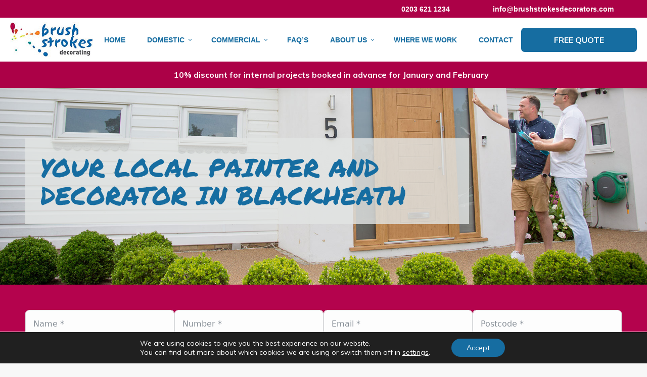

--- FILE ---
content_type: text/html; charset=UTF-8
request_url: https://brushstrokesdecorators.com/painters-decorators/blackheath
body_size: 24468
content:
<!DOCTYPE html>
<!--[if !(IE 6) | !(IE 7) | !(IE 8)  ]><!-->
<html lang="en-GB" class="no-js">
<!--<![endif]-->
<head>
<meta charset="UTF-8" />
<meta name="viewport" content="width=device-width, initial-scale=1, maximum-scale=1, user-scalable=0">
<meta name="theme-color" content="#166da1"/>	<link rel="profile" href="https://gmpg.org/xfn/11" />
<meta name='robots' content='index, follow, max-image-preview:large, max-snippet:-1, max-video-preview:-1' />
<style>img:is([sizes="auto" i], [sizes^="auto," i]) { contain-intrinsic-size: 3000px 1500px }</style>
<!-- This site is optimized with the Yoast SEO plugin v26.3 - https://yoast.com/wordpress/plugins/seo/ -->
<title>Painters and decorators in Blackheath - Brush Strokes Decorating</title>
<meta name="description" content="I&#039;m Tom, your local painter &amp; decorator in Blackheath, I have a passion for perfection with my paint brush + am competitively priced as I’m not VAT registered" />
<link rel="canonical" href="https://brushstrokesdecorators.com/painters-decorators/blackheath" />
<meta property="og:locale" content="en_GB" />
<meta property="og:type" content="article" />
<meta property="og:title" content="Painters and decorators in Blackheath - Brush Strokes Decorating" />
<meta property="og:description" content="I&#039;m Tom, your local painter &amp; decorator in Blackheath, I have a passion for perfection with my paint brush + am competitively priced as I’m not VAT registered" />
<meta property="og:url" content="https://brushstrokesdecorators.com/painters-decorators/blackheath" />
<meta property="og:site_name" content="Brush Strokes Decorating" />
<meta property="article:modified_time" content="2023-04-20T11:59:30+00:00" />
<meta property="og:image" content="https://brushstrokesdecorators.com/wp-content/uploads/2019/08/brush-strokes-decorating-staff-2.jpg" />
<meta name="twitter:card" content="summary_large_image" />
<meta name="twitter:label1" content="Estimated reading time" />
<meta name="twitter:data1" content="9 minutes" />
<!-- / Yoast SEO plugin. -->
<link rel='dns-prefetch' href='//unpkg.com' />
<link rel='dns-prefetch' href='//fonts.googleapis.com' />
<link rel="alternate" type="application/rss+xml" title="Brush Strokes Decorating &raquo; Feed" href="https://brushstrokesdecorators.com/feed" />
<link rel="alternate" type="application/rss+xml" title="Brush Strokes Decorating &raquo; Comments Feed" href="https://brushstrokesdecorators.com/comments/feed" />
<!-- <link rel='stylesheet' id='reusablec-block-css-css' href='https://brushstrokesdecorators.com/wp-content/plugins/reusable-content-blocks/includes/css/reusablec-block.css?ver=6.7.4' media='all' /> -->
<!-- <link rel='stylesheet' id='wp-block-library-css' href='https://brushstrokesdecorators.com/wp-includes/css/dist/block-library/style.min.css?ver=6.7.4' media='all' /> -->
<link rel="stylesheet" type="text/css" href="//brushstrokesdecorators.com/wp-content/cache/wpfc-minified/8k81jeqp/6f7i7.css" media="all"/>
<style id='wp-block-library-theme-inline-css'>
.wp-block-audio :where(figcaption){color:#555;font-size:13px;text-align:center}.is-dark-theme .wp-block-audio :where(figcaption){color:#ffffffa6}.wp-block-audio{margin:0 0 1em}.wp-block-code{border:1px solid #ccc;border-radius:4px;font-family:Menlo,Consolas,monaco,monospace;padding:.8em 1em}.wp-block-embed :where(figcaption){color:#555;font-size:13px;text-align:center}.is-dark-theme .wp-block-embed :where(figcaption){color:#ffffffa6}.wp-block-embed{margin:0 0 1em}.blocks-gallery-caption{color:#555;font-size:13px;text-align:center}.is-dark-theme .blocks-gallery-caption{color:#ffffffa6}:root :where(.wp-block-image figcaption){color:#555;font-size:13px;text-align:center}.is-dark-theme :root :where(.wp-block-image figcaption){color:#ffffffa6}.wp-block-image{margin:0 0 1em}.wp-block-pullquote{border-bottom:4px solid;border-top:4px solid;color:currentColor;margin-bottom:1.75em}.wp-block-pullquote cite,.wp-block-pullquote footer,.wp-block-pullquote__citation{color:currentColor;font-size:.8125em;font-style:normal;text-transform:uppercase}.wp-block-quote{border-left:.25em solid;margin:0 0 1.75em;padding-left:1em}.wp-block-quote cite,.wp-block-quote footer{color:currentColor;font-size:.8125em;font-style:normal;position:relative}.wp-block-quote:where(.has-text-align-right){border-left:none;border-right:.25em solid;padding-left:0;padding-right:1em}.wp-block-quote:where(.has-text-align-center){border:none;padding-left:0}.wp-block-quote.is-large,.wp-block-quote.is-style-large,.wp-block-quote:where(.is-style-plain){border:none}.wp-block-search .wp-block-search__label{font-weight:700}.wp-block-search__button{border:1px solid #ccc;padding:.375em .625em}:where(.wp-block-group.has-background){padding:1.25em 2.375em}.wp-block-separator.has-css-opacity{opacity:.4}.wp-block-separator{border:none;border-bottom:2px solid;margin-left:auto;margin-right:auto}.wp-block-separator.has-alpha-channel-opacity{opacity:1}.wp-block-separator:not(.is-style-wide):not(.is-style-dots){width:100px}.wp-block-separator.has-background:not(.is-style-dots){border-bottom:none;height:1px}.wp-block-separator.has-background:not(.is-style-wide):not(.is-style-dots){height:2px}.wp-block-table{margin:0 0 1em}.wp-block-table td,.wp-block-table th{word-break:normal}.wp-block-table :where(figcaption){color:#555;font-size:13px;text-align:center}.is-dark-theme .wp-block-table :where(figcaption){color:#ffffffa6}.wp-block-video :where(figcaption){color:#555;font-size:13px;text-align:center}.is-dark-theme .wp-block-video :where(figcaption){color:#ffffffa6}.wp-block-video{margin:0 0 1em}:root :where(.wp-block-template-part.has-background){margin-bottom:0;margin-top:0;padding:1.25em 2.375em}
</style>
<style id='classic-theme-styles-inline-css'>
/*! This file is auto-generated */
.wp-block-button__link{color:#fff;background-color:#32373c;border-radius:9999px;box-shadow:none;text-decoration:none;padding:calc(.667em + 2px) calc(1.333em + 2px);font-size:1.125em}.wp-block-file__button{background:#32373c;color:#fff;text-decoration:none}
</style>
<style id='global-styles-inline-css'>
:root{--wp--preset--aspect-ratio--square: 1;--wp--preset--aspect-ratio--4-3: 4/3;--wp--preset--aspect-ratio--3-4: 3/4;--wp--preset--aspect-ratio--3-2: 3/2;--wp--preset--aspect-ratio--2-3: 2/3;--wp--preset--aspect-ratio--16-9: 16/9;--wp--preset--aspect-ratio--9-16: 9/16;--wp--preset--color--black: #000000;--wp--preset--color--cyan-bluish-gray: #abb8c3;--wp--preset--color--white: #FFF;--wp--preset--color--pale-pink: #f78da7;--wp--preset--color--vivid-red: #cf2e2e;--wp--preset--color--luminous-vivid-orange: #ff6900;--wp--preset--color--luminous-vivid-amber: #fcb900;--wp--preset--color--light-green-cyan: #7bdcb5;--wp--preset--color--vivid-green-cyan: #00d084;--wp--preset--color--pale-cyan-blue: #8ed1fc;--wp--preset--color--vivid-cyan-blue: #0693e3;--wp--preset--color--vivid-purple: #9b51e0;--wp--preset--color--accent: #166da1;--wp--preset--color--dark-gray: #111;--wp--preset--color--light-gray: #767676;--wp--preset--gradient--vivid-cyan-blue-to-vivid-purple: linear-gradient(135deg,rgba(6,147,227,1) 0%,rgb(155,81,224) 100%);--wp--preset--gradient--light-green-cyan-to-vivid-green-cyan: linear-gradient(135deg,rgb(122,220,180) 0%,rgb(0,208,130) 100%);--wp--preset--gradient--luminous-vivid-amber-to-luminous-vivid-orange: linear-gradient(135deg,rgba(252,185,0,1) 0%,rgba(255,105,0,1) 100%);--wp--preset--gradient--luminous-vivid-orange-to-vivid-red: linear-gradient(135deg,rgba(255,105,0,1) 0%,rgb(207,46,46) 100%);--wp--preset--gradient--very-light-gray-to-cyan-bluish-gray: linear-gradient(135deg,rgb(238,238,238) 0%,rgb(169,184,195) 100%);--wp--preset--gradient--cool-to-warm-spectrum: linear-gradient(135deg,rgb(74,234,220) 0%,rgb(151,120,209) 20%,rgb(207,42,186) 40%,rgb(238,44,130) 60%,rgb(251,105,98) 80%,rgb(254,248,76) 100%);--wp--preset--gradient--blush-light-purple: linear-gradient(135deg,rgb(255,206,236) 0%,rgb(152,150,240) 100%);--wp--preset--gradient--blush-bordeaux: linear-gradient(135deg,rgb(254,205,165) 0%,rgb(254,45,45) 50%,rgb(107,0,62) 100%);--wp--preset--gradient--luminous-dusk: linear-gradient(135deg,rgb(255,203,112) 0%,rgb(199,81,192) 50%,rgb(65,88,208) 100%);--wp--preset--gradient--pale-ocean: linear-gradient(135deg,rgb(255,245,203) 0%,rgb(182,227,212) 50%,rgb(51,167,181) 100%);--wp--preset--gradient--electric-grass: linear-gradient(135deg,rgb(202,248,128) 0%,rgb(113,206,126) 100%);--wp--preset--gradient--midnight: linear-gradient(135deg,rgb(2,3,129) 0%,rgb(40,116,252) 100%);--wp--preset--font-size--small: 13px;--wp--preset--font-size--medium: 20px;--wp--preset--font-size--large: 36px;--wp--preset--font-size--x-large: 42px;--wp--preset--spacing--20: 0.44rem;--wp--preset--spacing--30: 0.67rem;--wp--preset--spacing--40: 1rem;--wp--preset--spacing--50: 1.5rem;--wp--preset--spacing--60: 2.25rem;--wp--preset--spacing--70: 3.38rem;--wp--preset--spacing--80: 5.06rem;--wp--preset--shadow--natural: 6px 6px 9px rgba(0, 0, 0, 0.2);--wp--preset--shadow--deep: 12px 12px 50px rgba(0, 0, 0, 0.4);--wp--preset--shadow--sharp: 6px 6px 0px rgba(0, 0, 0, 0.2);--wp--preset--shadow--outlined: 6px 6px 0px -3px rgba(255, 255, 255, 1), 6px 6px rgba(0, 0, 0, 1);--wp--preset--shadow--crisp: 6px 6px 0px rgba(0, 0, 0, 1);}:where(.is-layout-flex){gap: 0.5em;}:where(.is-layout-grid){gap: 0.5em;}body .is-layout-flex{display: flex;}.is-layout-flex{flex-wrap: wrap;align-items: center;}.is-layout-flex > :is(*, div){margin: 0;}body .is-layout-grid{display: grid;}.is-layout-grid > :is(*, div){margin: 0;}:where(.wp-block-columns.is-layout-flex){gap: 2em;}:where(.wp-block-columns.is-layout-grid){gap: 2em;}:where(.wp-block-post-template.is-layout-flex){gap: 1.25em;}:where(.wp-block-post-template.is-layout-grid){gap: 1.25em;}.has-black-color{color: var(--wp--preset--color--black) !important;}.has-cyan-bluish-gray-color{color: var(--wp--preset--color--cyan-bluish-gray) !important;}.has-white-color{color: var(--wp--preset--color--white) !important;}.has-pale-pink-color{color: var(--wp--preset--color--pale-pink) !important;}.has-vivid-red-color{color: var(--wp--preset--color--vivid-red) !important;}.has-luminous-vivid-orange-color{color: var(--wp--preset--color--luminous-vivid-orange) !important;}.has-luminous-vivid-amber-color{color: var(--wp--preset--color--luminous-vivid-amber) !important;}.has-light-green-cyan-color{color: var(--wp--preset--color--light-green-cyan) !important;}.has-vivid-green-cyan-color{color: var(--wp--preset--color--vivid-green-cyan) !important;}.has-pale-cyan-blue-color{color: var(--wp--preset--color--pale-cyan-blue) !important;}.has-vivid-cyan-blue-color{color: var(--wp--preset--color--vivid-cyan-blue) !important;}.has-vivid-purple-color{color: var(--wp--preset--color--vivid-purple) !important;}.has-black-background-color{background-color: var(--wp--preset--color--black) !important;}.has-cyan-bluish-gray-background-color{background-color: var(--wp--preset--color--cyan-bluish-gray) !important;}.has-white-background-color{background-color: var(--wp--preset--color--white) !important;}.has-pale-pink-background-color{background-color: var(--wp--preset--color--pale-pink) !important;}.has-vivid-red-background-color{background-color: var(--wp--preset--color--vivid-red) !important;}.has-luminous-vivid-orange-background-color{background-color: var(--wp--preset--color--luminous-vivid-orange) !important;}.has-luminous-vivid-amber-background-color{background-color: var(--wp--preset--color--luminous-vivid-amber) !important;}.has-light-green-cyan-background-color{background-color: var(--wp--preset--color--light-green-cyan) !important;}.has-vivid-green-cyan-background-color{background-color: var(--wp--preset--color--vivid-green-cyan) !important;}.has-pale-cyan-blue-background-color{background-color: var(--wp--preset--color--pale-cyan-blue) !important;}.has-vivid-cyan-blue-background-color{background-color: var(--wp--preset--color--vivid-cyan-blue) !important;}.has-vivid-purple-background-color{background-color: var(--wp--preset--color--vivid-purple) !important;}.has-black-border-color{border-color: var(--wp--preset--color--black) !important;}.has-cyan-bluish-gray-border-color{border-color: var(--wp--preset--color--cyan-bluish-gray) !important;}.has-white-border-color{border-color: var(--wp--preset--color--white) !important;}.has-pale-pink-border-color{border-color: var(--wp--preset--color--pale-pink) !important;}.has-vivid-red-border-color{border-color: var(--wp--preset--color--vivid-red) !important;}.has-luminous-vivid-orange-border-color{border-color: var(--wp--preset--color--luminous-vivid-orange) !important;}.has-luminous-vivid-amber-border-color{border-color: var(--wp--preset--color--luminous-vivid-amber) !important;}.has-light-green-cyan-border-color{border-color: var(--wp--preset--color--light-green-cyan) !important;}.has-vivid-green-cyan-border-color{border-color: var(--wp--preset--color--vivid-green-cyan) !important;}.has-pale-cyan-blue-border-color{border-color: var(--wp--preset--color--pale-cyan-blue) !important;}.has-vivid-cyan-blue-border-color{border-color: var(--wp--preset--color--vivid-cyan-blue) !important;}.has-vivid-purple-border-color{border-color: var(--wp--preset--color--vivid-purple) !important;}.has-vivid-cyan-blue-to-vivid-purple-gradient-background{background: var(--wp--preset--gradient--vivid-cyan-blue-to-vivid-purple) !important;}.has-light-green-cyan-to-vivid-green-cyan-gradient-background{background: var(--wp--preset--gradient--light-green-cyan-to-vivid-green-cyan) !important;}.has-luminous-vivid-amber-to-luminous-vivid-orange-gradient-background{background: var(--wp--preset--gradient--luminous-vivid-amber-to-luminous-vivid-orange) !important;}.has-luminous-vivid-orange-to-vivid-red-gradient-background{background: var(--wp--preset--gradient--luminous-vivid-orange-to-vivid-red) !important;}.has-very-light-gray-to-cyan-bluish-gray-gradient-background{background: var(--wp--preset--gradient--very-light-gray-to-cyan-bluish-gray) !important;}.has-cool-to-warm-spectrum-gradient-background{background: var(--wp--preset--gradient--cool-to-warm-spectrum) !important;}.has-blush-light-purple-gradient-background{background: var(--wp--preset--gradient--blush-light-purple) !important;}.has-blush-bordeaux-gradient-background{background: var(--wp--preset--gradient--blush-bordeaux) !important;}.has-luminous-dusk-gradient-background{background: var(--wp--preset--gradient--luminous-dusk) !important;}.has-pale-ocean-gradient-background{background: var(--wp--preset--gradient--pale-ocean) !important;}.has-electric-grass-gradient-background{background: var(--wp--preset--gradient--electric-grass) !important;}.has-midnight-gradient-background{background: var(--wp--preset--gradient--midnight) !important;}.has-small-font-size{font-size: var(--wp--preset--font-size--small) !important;}.has-medium-font-size{font-size: var(--wp--preset--font-size--medium) !important;}.has-large-font-size{font-size: var(--wp--preset--font-size--large) !important;}.has-x-large-font-size{font-size: var(--wp--preset--font-size--x-large) !important;}
:where(.wp-block-post-template.is-layout-flex){gap: 1.25em;}:where(.wp-block-post-template.is-layout-grid){gap: 1.25em;}
:where(.wp-block-columns.is-layout-flex){gap: 2em;}:where(.wp-block-columns.is-layout-grid){gap: 2em;}
:root :where(.wp-block-pullquote){font-size: 1.5em;line-height: 1.6;}
</style>
<!-- <link rel='stylesheet' id='wonderplugin-gridgallery-engine-css-css' href='https://brushstrokesdecorators.com/wp-content/plugins/wonderplugin-gridgallery/engine/wonderplugingridgalleryengine.css?ver=19.2.1PRO' media='all' /> -->
<!-- <link rel='stylesheet' id='second_style-css' href='https://brushstrokesdecorators.com/wp-content/themes/dt-the7-child/second-style.css?ver=6.7.4' media='all' /> -->
<!-- <link rel='stylesheet' id='responsive_style-css' href='https://brushstrokesdecorators.com/wp-content/themes/dt-the7-child/responsive.css?ver=6.7.4' media='all' /> -->
<link rel="stylesheet" type="text/css" href="//brushstrokesdecorators.com/wp-content/cache/wpfc-minified/pg177cx/6f78c.css" media="all"/>
<link rel='stylesheet' id='leaflet-css-css' href='https://unpkg.com/leaflet@1.9.4/dist/leaflet.css?ver=6.7.4' media='all' />
<!-- <link rel='stylesheet' id='the7-font-css' href='https://brushstrokesdecorators.com/wp-content/themes/dt-the7/fonts/icomoon-the7-font/icomoon-the7-font.min.css?ver=12.2.0' media='all' /> -->
<!-- <link rel='stylesheet' id='the7-awesome-fonts-css' href='https://brushstrokesdecorators.com/wp-content/themes/dt-the7/fonts/FontAwesome/css/all.min.css?ver=12.2.0' media='all' /> -->
<!-- <link rel='stylesheet' id='the7-awesome-fonts-back-css' href='https://brushstrokesdecorators.com/wp-content/themes/dt-the7/fonts/FontAwesome/back-compat.min.css?ver=12.2.0' media='all' /> -->
<!-- <link rel='stylesheet' id='the7-Defaults-css' href='https://brushstrokesdecorators.com/wp-content/uploads/smile_fonts/Defaults/Defaults.css?ver=6.7.4' media='all' /> -->
<!-- <link rel='stylesheet' id='js_composer_front-css' href='https://brushstrokesdecorators.com/wp-content/plugins/js_composer/assets/css/js_composer.min.css?ver=8.1' media='all' /> -->
<!-- <link rel='stylesheet' id='js_composer_custom_css-css' href='//brushstrokesdecorators.com/wp-content/uploads/js_composer/custom.css?ver=8.1' media='all' /> -->
<link rel="stylesheet" type="text/css" href="//brushstrokesdecorators.com/wp-content/cache/wpfc-minified/1qf929sm/6f78c.css" media="all"/>
<link rel='stylesheet' id='dt-web-fonts-css' href='https://fonts.googleapis.com/css?family=Open+Sans:400,600,700%7CRoboto:400,600,700%7CPermanent+Marker:400,500,600,700%7CMuli:400,600,700' media='all' />
<!-- <link rel='stylesheet' id='dt-main-css' href='https://brushstrokesdecorators.com/wp-content/themes/dt-the7/css/main.min.css?ver=12.2.0' media='all' /> -->
<link rel="stylesheet" type="text/css" href="//brushstrokesdecorators.com/wp-content/cache/wpfc-minified/qk4zr7zm/6f78c.css" media="all"/>
<style id='dt-main-inline-css'>
body #load {
display: block;
height: 100%;
overflow: hidden;
position: fixed;
width: 100%;
z-index: 9901;
opacity: 1;
visibility: visible;
transition: all .35s ease-out;
}
.load-wrap {
width: 100%;
height: 100%;
background-position: center center;
background-repeat: no-repeat;
text-align: center;
display: -ms-flexbox;
display: -ms-flex;
display: flex;
-ms-align-items: center;
-ms-flex-align: center;
align-items: center;
-ms-flex-flow: column wrap;
flex-flow: column wrap;
-ms-flex-pack: center;
-ms-justify-content: center;
justify-content: center;
}
.load-wrap > svg {
position: absolute;
top: 50%;
left: 50%;
transform: translate(-50%,-50%);
}
#load {
background: var(--the7-elementor-beautiful-loading-bg,#ffffff);
--the7-beautiful-spinner-color2: var(--the7-beautiful-spinner-color,rgba(51,51,51,0.3));
}
</style>
<!-- <link rel='stylesheet' id='the7-custom-scrollbar-css' href='https://brushstrokesdecorators.com/wp-content/themes/dt-the7/lib/custom-scrollbar/custom-scrollbar.min.css?ver=12.2.0' media='all' /> -->
<!-- <link rel='stylesheet' id='the7-wpbakery-css' href='https://brushstrokesdecorators.com/wp-content/themes/dt-the7/css/wpbakery.min.css?ver=12.2.0' media='all' /> -->
<!-- <link rel='stylesheet' id='the7-core-css' href='https://brushstrokesdecorators.com/wp-content/plugins/dt-the7-core/assets/css/post-type.min.css?ver=2.7.10' media='all' /> -->
<!-- <link rel='stylesheet' id='the7-css-vars-css' href='https://brushstrokesdecorators.com/wp-content/uploads/the7-css/css-vars.css?ver=033822d91ba6' media='all' /> -->
<!-- <link rel='stylesheet' id='dt-custom-css' href='https://brushstrokesdecorators.com/wp-content/uploads/the7-css/custom.css?ver=033822d91ba6' media='all' /> -->
<!-- <link rel='stylesheet' id='dt-media-css' href='https://brushstrokesdecorators.com/wp-content/uploads/the7-css/media.css?ver=033822d91ba6' media='all' /> -->
<!-- <link rel='stylesheet' id='the7-mega-menu-css' href='https://brushstrokesdecorators.com/wp-content/uploads/the7-css/mega-menu.css?ver=033822d91ba6' media='all' /> -->
<!-- <link rel='stylesheet' id='the7-elements-albums-portfolio-css' href='https://brushstrokesdecorators.com/wp-content/uploads/the7-css/the7-elements-albums-portfolio.css?ver=033822d91ba6' media='all' /> -->
<!-- <link rel='stylesheet' id='the7-elements-css' href='https://brushstrokesdecorators.com/wp-content/uploads/the7-css/post-type-dynamic.css?ver=033822d91ba6' media='all' /> -->
<!-- <link rel='stylesheet' id='style-css' href='https://brushstrokesdecorators.com/wp-content/themes/dt-the7-child/style.css?ver=12.2.0' media='all' /> -->
<!-- <link rel='stylesheet' id='ultimate-vc-addons-style-css' href='https://brushstrokesdecorators.com/wp-content/plugins/Ultimate_VC_Addons/assets/min-css/style.min.css?ver=3.19.24' media='all' /> -->
<!-- <link rel='stylesheet' id='moove_gdpr_frontend-css' href='https://brushstrokesdecorators.com/wp-content/plugins/gdpr-cookie-compliance/dist/styles/gdpr-main-nf.css?ver=5.0.9' media='all' /> -->
<link rel="stylesheet" type="text/css" href="//brushstrokesdecorators.com/wp-content/cache/wpfc-minified/6kmq47mg/6f78c.css" media="all"/>
<style id='moove_gdpr_frontend-inline-css'>
#moove_gdpr_cookie_modal .moove-gdpr-modal-content .moove-gdpr-tab-main h3.tab-title, 
#moove_gdpr_cookie_modal .moove-gdpr-modal-content .moove-gdpr-tab-main span.tab-title,
#moove_gdpr_cookie_modal .moove-gdpr-modal-content .moove-gdpr-modal-left-content #moove-gdpr-menu li a, 
#moove_gdpr_cookie_modal .moove-gdpr-modal-content .moove-gdpr-modal-left-content #moove-gdpr-menu li button,
#moove_gdpr_cookie_modal .moove-gdpr-modal-content .moove-gdpr-modal-left-content .moove-gdpr-branding-cnt a,
#moove_gdpr_cookie_modal .moove-gdpr-modal-content .moove-gdpr-modal-footer-content .moove-gdpr-button-holder a.mgbutton, 
#moove_gdpr_cookie_modal .moove-gdpr-modal-content .moove-gdpr-modal-footer-content .moove-gdpr-button-holder button.mgbutton,
#moove_gdpr_cookie_modal .cookie-switch .cookie-slider:after, 
#moove_gdpr_cookie_modal .cookie-switch .slider:after, 
#moove_gdpr_cookie_modal .switch .cookie-slider:after, 
#moove_gdpr_cookie_modal .switch .slider:after,
#moove_gdpr_cookie_info_bar .moove-gdpr-info-bar-container .moove-gdpr-info-bar-content p, 
#moove_gdpr_cookie_info_bar .moove-gdpr-info-bar-container .moove-gdpr-info-bar-content p a,
#moove_gdpr_cookie_info_bar .moove-gdpr-info-bar-container .moove-gdpr-info-bar-content a.mgbutton, 
#moove_gdpr_cookie_info_bar .moove-gdpr-info-bar-container .moove-gdpr-info-bar-content button.mgbutton,
#moove_gdpr_cookie_modal .moove-gdpr-modal-content .moove-gdpr-tab-main .moove-gdpr-tab-main-content h1, 
#moove_gdpr_cookie_modal .moove-gdpr-modal-content .moove-gdpr-tab-main .moove-gdpr-tab-main-content h2, 
#moove_gdpr_cookie_modal .moove-gdpr-modal-content .moove-gdpr-tab-main .moove-gdpr-tab-main-content h3, 
#moove_gdpr_cookie_modal .moove-gdpr-modal-content .moove-gdpr-tab-main .moove-gdpr-tab-main-content h4, 
#moove_gdpr_cookie_modal .moove-gdpr-modal-content .moove-gdpr-tab-main .moove-gdpr-tab-main-content h5, 
#moove_gdpr_cookie_modal .moove-gdpr-modal-content .moove-gdpr-tab-main .moove-gdpr-tab-main-content h6,
#moove_gdpr_cookie_modal .moove-gdpr-modal-content.moove_gdpr_modal_theme_v2 .moove-gdpr-modal-title .tab-title,
#moove_gdpr_cookie_modal .moove-gdpr-modal-content.moove_gdpr_modal_theme_v2 .moove-gdpr-tab-main h3.tab-title, 
#moove_gdpr_cookie_modal .moove-gdpr-modal-content.moove_gdpr_modal_theme_v2 .moove-gdpr-tab-main span.tab-title,
#moove_gdpr_cookie_modal .moove-gdpr-modal-content.moove_gdpr_modal_theme_v2 .moove-gdpr-branding-cnt a {
font-weight: inherit				}
#moove_gdpr_cookie_modal,#moove_gdpr_cookie_info_bar,.gdpr_cookie_settings_shortcode_content{font-family:inherit}#moove_gdpr_save_popup_settings_button{background-color:#373737;color:#fff}#moove_gdpr_save_popup_settings_button:hover{background-color:#000}#moove_gdpr_cookie_info_bar .moove-gdpr-info-bar-container .moove-gdpr-info-bar-content a.mgbutton,#moove_gdpr_cookie_info_bar .moove-gdpr-info-bar-container .moove-gdpr-info-bar-content button.mgbutton{background-color:#166da1}#moove_gdpr_cookie_modal .moove-gdpr-modal-content .moove-gdpr-modal-footer-content .moove-gdpr-button-holder a.mgbutton,#moove_gdpr_cookie_modal .moove-gdpr-modal-content .moove-gdpr-modal-footer-content .moove-gdpr-button-holder button.mgbutton,.gdpr_cookie_settings_shortcode_content .gdpr-shr-button.button-green{background-color:#166da1;border-color:#166da1}#moove_gdpr_cookie_modal .moove-gdpr-modal-content .moove-gdpr-modal-footer-content .moove-gdpr-button-holder a.mgbutton:hover,#moove_gdpr_cookie_modal .moove-gdpr-modal-content .moove-gdpr-modal-footer-content .moove-gdpr-button-holder button.mgbutton:hover,.gdpr_cookie_settings_shortcode_content .gdpr-shr-button.button-green:hover{background-color:#fff;color:#166da1}#moove_gdpr_cookie_modal .moove-gdpr-modal-content .moove-gdpr-modal-close i,#moove_gdpr_cookie_modal .moove-gdpr-modal-content .moove-gdpr-modal-close span.gdpr-icon{background-color:#166da1;border:1px solid #166da1}#moove_gdpr_cookie_info_bar span.moove-gdpr-infobar-allow-all.focus-g,#moove_gdpr_cookie_info_bar span.moove-gdpr-infobar-allow-all:focus,#moove_gdpr_cookie_info_bar button.moove-gdpr-infobar-allow-all.focus-g,#moove_gdpr_cookie_info_bar button.moove-gdpr-infobar-allow-all:focus,#moove_gdpr_cookie_info_bar span.moove-gdpr-infobar-reject-btn.focus-g,#moove_gdpr_cookie_info_bar span.moove-gdpr-infobar-reject-btn:focus,#moove_gdpr_cookie_info_bar button.moove-gdpr-infobar-reject-btn.focus-g,#moove_gdpr_cookie_info_bar button.moove-gdpr-infobar-reject-btn:focus,#moove_gdpr_cookie_info_bar span.change-settings-button.focus-g,#moove_gdpr_cookie_info_bar span.change-settings-button:focus,#moove_gdpr_cookie_info_bar button.change-settings-button.focus-g,#moove_gdpr_cookie_info_bar button.change-settings-button:focus{-webkit-box-shadow:0 0 1px 3px #166da1;-moz-box-shadow:0 0 1px 3px #166da1;box-shadow:0 0 1px 3px #166da1}#moove_gdpr_cookie_modal .moove-gdpr-modal-content .moove-gdpr-modal-close i:hover,#moove_gdpr_cookie_modal .moove-gdpr-modal-content .moove-gdpr-modal-close span.gdpr-icon:hover,#moove_gdpr_cookie_info_bar span[data-href]>u.change-settings-button{color:#166da1}#moove_gdpr_cookie_modal .moove-gdpr-modal-content .moove-gdpr-modal-left-content #moove-gdpr-menu li.menu-item-selected a span.gdpr-icon,#moove_gdpr_cookie_modal .moove-gdpr-modal-content .moove-gdpr-modal-left-content #moove-gdpr-menu li.menu-item-selected button span.gdpr-icon{color:inherit}#moove_gdpr_cookie_modal .moove-gdpr-modal-content .moove-gdpr-modal-left-content #moove-gdpr-menu li a span.gdpr-icon,#moove_gdpr_cookie_modal .moove-gdpr-modal-content .moove-gdpr-modal-left-content #moove-gdpr-menu li button span.gdpr-icon{color:inherit}#moove_gdpr_cookie_modal .gdpr-acc-link{line-height:0;font-size:0;color:transparent;position:absolute}#moove_gdpr_cookie_modal .moove-gdpr-modal-content .moove-gdpr-modal-close:hover i,#moove_gdpr_cookie_modal .moove-gdpr-modal-content .moove-gdpr-modal-left-content #moove-gdpr-menu li a,#moove_gdpr_cookie_modal .moove-gdpr-modal-content .moove-gdpr-modal-left-content #moove-gdpr-menu li button,#moove_gdpr_cookie_modal .moove-gdpr-modal-content .moove-gdpr-modal-left-content #moove-gdpr-menu li button i,#moove_gdpr_cookie_modal .moove-gdpr-modal-content .moove-gdpr-modal-left-content #moove-gdpr-menu li a i,#moove_gdpr_cookie_modal .moove-gdpr-modal-content .moove-gdpr-tab-main .moove-gdpr-tab-main-content a:hover,#moove_gdpr_cookie_info_bar.moove-gdpr-dark-scheme .moove-gdpr-info-bar-container .moove-gdpr-info-bar-content a.mgbutton:hover,#moove_gdpr_cookie_info_bar.moove-gdpr-dark-scheme .moove-gdpr-info-bar-container .moove-gdpr-info-bar-content button.mgbutton:hover,#moove_gdpr_cookie_info_bar.moove-gdpr-dark-scheme .moove-gdpr-info-bar-container .moove-gdpr-info-bar-content a:hover,#moove_gdpr_cookie_info_bar.moove-gdpr-dark-scheme .moove-gdpr-info-bar-container .moove-gdpr-info-bar-content button:hover,#moove_gdpr_cookie_info_bar.moove-gdpr-dark-scheme .moove-gdpr-info-bar-container .moove-gdpr-info-bar-content span.change-settings-button:hover,#moove_gdpr_cookie_info_bar.moove-gdpr-dark-scheme .moove-gdpr-info-bar-container .moove-gdpr-info-bar-content button.change-settings-button:hover,#moove_gdpr_cookie_info_bar.moove-gdpr-dark-scheme .moove-gdpr-info-bar-container .moove-gdpr-info-bar-content u.change-settings-button:hover,#moove_gdpr_cookie_info_bar span[data-href]>u.change-settings-button,#moove_gdpr_cookie_info_bar.moove-gdpr-dark-scheme .moove-gdpr-info-bar-container .moove-gdpr-info-bar-content a.mgbutton.focus-g,#moove_gdpr_cookie_info_bar.moove-gdpr-dark-scheme .moove-gdpr-info-bar-container .moove-gdpr-info-bar-content button.mgbutton.focus-g,#moove_gdpr_cookie_info_bar.moove-gdpr-dark-scheme .moove-gdpr-info-bar-container .moove-gdpr-info-bar-content a.focus-g,#moove_gdpr_cookie_info_bar.moove-gdpr-dark-scheme .moove-gdpr-info-bar-container .moove-gdpr-info-bar-content button.focus-g,#moove_gdpr_cookie_info_bar.moove-gdpr-dark-scheme .moove-gdpr-info-bar-container .moove-gdpr-info-bar-content a.mgbutton:focus,#moove_gdpr_cookie_info_bar.moove-gdpr-dark-scheme .moove-gdpr-info-bar-container .moove-gdpr-info-bar-content button.mgbutton:focus,#moove_gdpr_cookie_info_bar.moove-gdpr-dark-scheme .moove-gdpr-info-bar-container .moove-gdpr-info-bar-content a:focus,#moove_gdpr_cookie_info_bar.moove-gdpr-dark-scheme .moove-gdpr-info-bar-container .moove-gdpr-info-bar-content button:focus,#moove_gdpr_cookie_info_bar.moove-gdpr-dark-scheme .moove-gdpr-info-bar-container .moove-gdpr-info-bar-content span.change-settings-button.focus-g,span.change-settings-button:focus,button.change-settings-button.focus-g,button.change-settings-button:focus,#moove_gdpr_cookie_info_bar.moove-gdpr-dark-scheme .moove-gdpr-info-bar-container .moove-gdpr-info-bar-content u.change-settings-button.focus-g,#moove_gdpr_cookie_info_bar.moove-gdpr-dark-scheme .moove-gdpr-info-bar-container .moove-gdpr-info-bar-content u.change-settings-button:focus{color:#166da1}#moove_gdpr_cookie_modal .moove-gdpr-branding.focus-g span,#moove_gdpr_cookie_modal .moove-gdpr-modal-content .moove-gdpr-tab-main a.focus-g,#moove_gdpr_cookie_modal .moove-gdpr-modal-content .moove-gdpr-tab-main .gdpr-cd-details-toggle.focus-g{color:#166da1}#moove_gdpr_cookie_modal.gdpr_lightbox-hide{display:none}
</style>
<script src='//brushstrokesdecorators.com/wp-content/cache/wpfc-minified/8hvcqosw/6f78c.js' type="text/javascript"></script>
<!-- <script src="https://brushstrokesdecorators.com/wp-includes/js/jquery/jquery.min.js?ver=3.7.1" id="jquery-core-js"></script> -->
<!-- <script src="https://brushstrokesdecorators.com/wp-includes/js/jquery/jquery-migrate.min.js?ver=3.4.1" id="jquery-migrate-js"></script> -->
<!-- <script src="https://brushstrokesdecorators.com/wp-content/plugins/wonderplugin-gridgallery/engine/wonderplugingridlightbox.js?ver=19.2.1PRO" id="wonderplugin-gridgallery-lightbox-script-js"></script> -->
<!-- <script src="https://brushstrokesdecorators.com/wp-content/plugins/wonderplugin-gridgallery/engine/wonderplugingridgallery.js?ver=19.2.1PRO" id="wonderplugin-gridgallery-script-js"></script> -->
<!-- <script src="https://brushstrokesdecorators.com/wp-content/themes/dt-the7-child/js/custom.js?ver=6.7.4" id="custom_js-js"></script> -->
<!-- <script src="https://brushstrokesdecorators.com/wp-content/themes/dt-the7-child/js/mixitup.js?ver=6.7.4" id="filter_js-js"></script> -->
<!-- <script src="https://brushstrokesdecorators.com/wp-content/themes/dt-the7-child/js/mixitup.min.js?ver=6.7.4" id="filter_min_js-js"></script> -->
<!-- <script src="https://brushstrokesdecorators.com/wp-content/themes/dt-the7-child/js/jquery.matchHeight.js?ver=6.7.4" id="mh-js"></script> -->
<script id="dt-above-fold-js-extra">
var dtLocal = {"themeUrl":"https:\/\/brushstrokesdecorators.com\/wp-content\/themes\/dt-the7","passText":"To view this protected post, enter the password below:","moreButtonText":{"loading":"Loading...","loadMore":"Load more"},"postID":"735","ajaxurl":"https:\/\/brushstrokesdecorators.com\/wp-admin\/admin-ajax.php","REST":{"baseUrl":"https:\/\/brushstrokesdecorators.com\/wp-json\/the7\/v1","endpoints":{"sendMail":"\/send-mail"}},"contactMessages":{"required":"One or more fields have an error. Please check and try again.","terms":"Please accept the privacy policy.","fillTheCaptchaError":"Please, fill the captcha."},"captchaSiteKey":"","ajaxNonce":"04449e3fa1","pageData":{"type":"page","template":"page","layout":null},"themeSettings":{"smoothScroll":"off","lazyLoading":false,"desktopHeader":{"height":87},"ToggleCaptionEnabled":"disabled","ToggleCaption":"Navigation","floatingHeader":{"showAfter":140,"showMenu":true,"height":60,"logo":{"showLogo":true,"html":"<img class=\" preload-me\" src=\"https:\/\/brushstrokesdecorators.com\/wp-content\/uploads\/2019\/08\/brush-strokes.jpg\" srcset=\"https:\/\/brushstrokesdecorators.com\/wp-content\/uploads\/2019\/08\/brush-strokes.jpg 164w\" width=\"164\" height=\"69\"   sizes=\"164px\" alt=\"Brush Strokes Decorating\" \/>","url":"https:\/\/brushstrokesdecorators.com\/"}},"topLine":{"floatingTopLine":{"logo":{"showLogo":false,"html":""}}},"mobileHeader":{"firstSwitchPoint":1050,"secondSwitchPoint":778,"firstSwitchPointHeight":80,"secondSwitchPointHeight":60,"mobileToggleCaptionEnabled":"disabled","mobileToggleCaption":"Menu"},"stickyMobileHeaderFirstSwitch":{"logo":{"html":"<img class=\" preload-me\" src=\"https:\/\/brushstrokesdecorators.com\/wp-content\/uploads\/2019\/08\/brush-strokes.jpg\" srcset=\"https:\/\/brushstrokesdecorators.com\/wp-content\/uploads\/2019\/08\/brush-strokes.jpg 164w\" width=\"164\" height=\"69\"   sizes=\"164px\" alt=\"Brush Strokes Decorating\" \/>"}},"stickyMobileHeaderSecondSwitch":{"logo":{"html":"<img class=\" preload-me\" src=\"https:\/\/brushstrokesdecorators.com\/wp-content\/uploads\/2019\/08\/brush-strokes.jpg\" srcset=\"https:\/\/brushstrokesdecorators.com\/wp-content\/uploads\/2019\/08\/brush-strokes.jpg 164w\" width=\"164\" height=\"69\"   sizes=\"164px\" alt=\"Brush Strokes Decorating\" \/>"}},"sidebar":{"switchPoint":990},"boxedWidth":"1340px"},"VCMobileScreenWidth":"768"};
var dtShare = {"shareButtonText":{"facebook":"Share on Facebook","twitter":"Share on X","pinterest":"Pin it","linkedin":"Share on Linkedin","whatsapp":"Share on Whatsapp"},"overlayOpacity":"85"};
</script>
<script src='//brushstrokesdecorators.com/wp-content/cache/wpfc-minified/795j66w2/6f78c.js' type="text/javascript"></script>
<!-- <script src="https://brushstrokesdecorators.com/wp-content/themes/dt-the7/js/above-the-fold.min.js?ver=12.2.0" id="dt-above-fold-js"></script> -->
<!-- <script src="https://brushstrokesdecorators.com/wp-content/plugins/Ultimate_VC_Addons/assets/min-js/ultimate-params.min.js?ver=3.19.24" id="ultimate-vc-addons-params-js"></script> -->
<!-- <script src="https://brushstrokesdecorators.com/wp-content/plugins/Ultimate_VC_Addons/assets/min-js/custom.min.js?ver=3.19.24" id="ultimate-vc-addons-custom-js"></script> -->
<script></script><link rel="https://api.w.org/" href="https://brushstrokesdecorators.com/wp-json/" /><link rel="alternate" title="JSON" type="application/json" href="https://brushstrokesdecorators.com/wp-json/wp/v2/pages/735" /><link rel="EditURI" type="application/rsd+xml" title="RSD" href="https://brushstrokesdecorators.com/xmlrpc.php?rsd" />
<meta name="generator" content="WordPress 6.7.4" />
<link rel='shortlink' href='https://brushstrokesdecorators.com/?p=735' />
<link rel="alternate" title="oEmbed (JSON)" type="application/json+oembed" href="https://brushstrokesdecorators.com/wp-json/oembed/1.0/embed?url=https%3A%2F%2Fbrushstrokesdecorators.com%2Fpainters-decorators%2Fblackheath" />
<link rel="alternate" title="oEmbed (XML)" type="text/xml+oembed" href="https://brushstrokesdecorators.com/wp-json/oembed/1.0/embed?url=https%3A%2F%2Fbrushstrokesdecorators.com%2Fpainters-decorators%2Fblackheath&#038;format=xml" />
<meta name="ti-site-data" content="[base64]" />		<script>
document.documentElement.className = document.documentElement.className.replace('no-js', 'js');
</script>
<style>
.no-js img.lazyload {
display: none;
}
figure.wp-block-image img.lazyloading {
min-width: 150px;
}
.lazyload,
.lazyloading {
--smush-placeholder-width: 100px;
--smush-placeholder-aspect-ratio: 1/1;
width: var(--smush-placeholder-width) !important;
aspect-ratio: var(--smush-placeholder-aspect-ratio) !important;
}
.lazyload, .lazyloading {
opacity: 0;
}
.lazyloaded {
opacity: 1;
transition: opacity 400ms;
transition-delay: 0ms;
}
</style>
<meta name="generator" content="Powered by WPBakery Page Builder - drag and drop page builder for WordPress."/>
<script type="text/javascript" id="the7-loader-script">
document.addEventListener("DOMContentLoaded", function(event) {
var load = document.getElementById("load");
if(!load.classList.contains('loader-removed')){
var removeLoading = setTimeout(function() {
load.className += " loader-removed";
}, 300);
}
});
</script>
<link rel="icon" href="https://brushstrokesdecorators.com/wp-content/uploads/2019/09/favicon-2.png" type="image/png" sizes="16x16"/>		<style id="wp-custom-css">
@media (max-width: 768px) {
body .fluent_form_3 .file-upload p {
text-align: left !important;
}
}
/* Force full width promo banner */ .site-wide-promo { width: 100vw; position: relative; left: 50%; right: 50%; margin-left: -50vw; margin-right: -50vw; background-color: #ac0147; color: #ffffff; text-align: center; font-size: 16px; line-height: 1.4; padding: 14px 15px; font-weight: 500; } .site-wide-promo p { margin: 0; } /* Mobile */ @media (max-width: 768px) { .site-wide-promo { font-size: 14px; padding: 12px 2px; } }		</style>
<style type="text/css" data-type="vc_shortcodes-custom-css">.vc_custom_1568360227663{background-image: url(https://brushstrokesdecorators.com/wp-content/uploads/2019/09/Brushstrokes-decorating-and-client.jpg?id=579) !important;}.vc_custom_1568205311762{background-image: url(https://brushstrokesdecorators.com/wp-content/uploads/2019/08/Brush-strokes-decorating-staff-talking-with-home-owner-1.jpg?id=64) !important;background-position: center !important;background-repeat: no-repeat !important;background-size: cover !important;}.vc_custom_1568363582398{padding-bottom: 110px !important;background-image: url(https://brushstrokesdecorators.com/wp-content/uploads/2019/09/brush-strokes-decorating-domestic-painter-14.jpg?id=342) !important;background-position: center !important;background-repeat: no-repeat !important;background-size: cover !important;}.vc_custom_1568205881348{background-image: url(https://brushstrokesdecorators.com/wp-content/uploads/2019/08/Untitled-10.jpg?id=78) !important;background-position: center !important;background-repeat: no-repeat !important;background-size: cover !important;}.vc_custom_1568984994579{padding-top: 30px !important;}.vc_custom_1568985020642{padding-top: 20px !important;padding-bottom: 20px !important;}.vc_custom_1568204865392{margin-top: 30px !important;}.vc_custom_1566989552632{margin-top: 50px !important;}.vc_custom_1567585857000{padding-top: 30px !important;}</style><noscript><style> .wpb_animate_when_almost_visible { opacity: 1; }</style></noscript><style id='the7-custom-inline-css' type='text/css'>
.search-results .blog-media.wf-td {
display: none;
}
.search-results .entry-meta .category-link, .search-results .entry-meta .author.vcard {
display: none;
}
.search-results #content {
padding-bottom: 3rem;
}
</style>
<!-- Google Tag Manager MML -->
<script>(function(w,d,s,l,i){w[l]=w[l]||[];w[l].push({'gtm.start':
new Date().getTime(),event:'gtm.js'});var f=d.getElementsByTagName(s)[0],
j=d.createElement(s),dl=l!='dataLayer'?'&l='+l:'';j.async=true;j.src=
'https://www.googletagmanager.com/gtm.js?id='+i+dl;f.parentNode.insertBefore(j,f);
})(window,document,'script','dataLayer','GTM-WZWMPPG');</script>
<!-- End Google Tag Manager -->
<!-- Clarity -->
<script type="text/javascript">
(function(c,l,a,r,i,t,y){
c[a]=c[a]||function(){(c[a].q=c[a].q||[]).push(arguments)};
t=l.createElement(r);t.async=1;t.src="https://www.clarity.ms/tag/"+i;
y=l.getElementsByTagName(r)[0];y.parentNode.insertBefore(t,y);
})(window, document, "clarity", "script", "ds2xbklgjt");
</script>	
<script nowprocket nitro-exclude type="text/javascript" id="sa-dynamic-optimization" data-uuid="5a6c06cb-6f61-435b-bcc3-ce8f21fd94ea" src="[data-uri]"></script>
</head>
<body id="the7-body" class="page-template-default page page-id-735 page-child parent-pageid-104 wp-embed-responsive the7-core-ver-2.7.10 title-off dt-responsive-on right-mobile-menu-close-icon ouside-menu-close-icon mobile-hamburger-close-bg-enable mobile-hamburger-close-bg-hover-enable  fade-medium-mobile-menu-close-icon fade-medium-menu-close-icon srcset-enabled btn-flat custom-btn-color custom-btn-hover-color phantom-fade phantom-shadow-decoration phantom-main-logo-on floating-top-bar sticky-mobile-header top-header first-switch-logo-left first-switch-menu-right second-switch-logo-left second-switch-menu-right right-mobile-menu layzr-loading-on no-avatars popup-message-style the7-ver-12.2.0 dt-fa-compatibility wpb-js-composer js-comp-ver-8.1 vc_responsive">
<!-- Google Tag Manager MML (noscript) -->
<noscript><iframe data-src="https://www.googletagmanager.com/ns.html?id=GTM-WZWMPPG"
height="0" width="0" style="display:none;visibility:hidden" src="[data-uri]" class="lazyload" data-load-mode="1"></iframe></noscript>
<!-- End Google Tag Manager (noscript) -->									  
<!-- The7 12.2.0 -->
<div id="load" class="spinner-loader">
<div class="load-wrap"><style type="text/css">
[class*="the7-spinner-animate-"]{
animation: spinner-animation 1s cubic-bezier(1,1,1,1) infinite;
x:46.5px;
y:40px;
width:7px;
height:20px;
fill:var(--the7-beautiful-spinner-color2);
opacity: 0.2;
}
.the7-spinner-animate-2{
animation-delay: 0.083s;
}
.the7-spinner-animate-3{
animation-delay: 0.166s;
}
.the7-spinner-animate-4{
animation-delay: 0.25s;
}
.the7-spinner-animate-5{
animation-delay: 0.33s;
}
.the7-spinner-animate-6{
animation-delay: 0.416s;
}
.the7-spinner-animate-7{
animation-delay: 0.5s;
}
.the7-spinner-animate-8{
animation-delay: 0.58s;
}
.the7-spinner-animate-9{
animation-delay: 0.666s;
}
.the7-spinner-animate-10{
animation-delay: 0.75s;
}
.the7-spinner-animate-11{
animation-delay: 0.83s;
}
.the7-spinner-animate-12{
animation-delay: 0.916s;
}
@keyframes spinner-animation{
from {
opacity: 1;
}
to{
opacity: 0;
}
}
</style>
<svg width="75px" height="75px" xmlns="http://www.w3.org/2000/svg" viewBox="0 0 100 100" preserveAspectRatio="xMidYMid">
<rect class="the7-spinner-animate-1" rx="5" ry="5" transform="rotate(0 50 50) translate(0 -30)"></rect>
<rect class="the7-spinner-animate-2" rx="5" ry="5" transform="rotate(30 50 50) translate(0 -30)"></rect>
<rect class="the7-spinner-animate-3" rx="5" ry="5" transform="rotate(60 50 50) translate(0 -30)"></rect>
<rect class="the7-spinner-animate-4" rx="5" ry="5" transform="rotate(90 50 50) translate(0 -30)"></rect>
<rect class="the7-spinner-animate-5" rx="5" ry="5" transform="rotate(120 50 50) translate(0 -30)"></rect>
<rect class="the7-spinner-animate-6" rx="5" ry="5" transform="rotate(150 50 50) translate(0 -30)"></rect>
<rect class="the7-spinner-animate-7" rx="5" ry="5" transform="rotate(180 50 50) translate(0 -30)"></rect>
<rect class="the7-spinner-animate-8" rx="5" ry="5" transform="rotate(210 50 50) translate(0 -30)"></rect>
<rect class="the7-spinner-animate-9" rx="5" ry="5" transform="rotate(240 50 50) translate(0 -30)"></rect>
<rect class="the7-spinner-animate-10" rx="5" ry="5" transform="rotate(270 50 50) translate(0 -30)"></rect>
<rect class="the7-spinner-animate-11" rx="5" ry="5" transform="rotate(300 50 50) translate(0 -30)"></rect>
<rect class="the7-spinner-animate-12" rx="5" ry="5" transform="rotate(330 50 50) translate(0 -30)"></rect>
</svg></div>
</div>
<div id="page" >
<a class="skip-link screen-reader-text" href="#content">Skip to content</a>
<div class="masthead inline-header right widgets full-height full-width shadow-decoration shadow-mobile-header-decoration small-mobile-menu-icon dt-parent-menu-clickable show-sub-menu-on-hover"  role="banner">
<div class="top-bar top-bar-line-hide">
<div class="top-bar-bg" ></div>
<div class="left-widgets mini-widgets"><div class="soc-ico hide-on-desktop hide-on-first-switch hide-on-second-switch custom-bg disabled-border border-off hover-disabled-bg hover-disabled-border  hover-border-off"><a title="Facebook page opens in new window" href="https://www.facebook.com/BrushStrokesDecoratingLtd" target="_blank" class="facebook"><span class="soc-font-icon"></span><span class="screen-reader-text">Facebook page opens in new window</span></a><a title="X page opens in new window" href="https://twitter.com/BrushStrokesLtd" target="_blank" class="twitter"><span class="soc-font-icon"></span><span class="screen-reader-text">X page opens in new window</span></a></div></div><div class="right-widgets mini-widgets"><div class="text-area show-on-desktop near-logo-first-switch in-menu-second-switch"><p><a href="tel:+442036211234" title="Call Us - Brush Strokes Decorating (UK) Ltd">0203 621 1234</a></p>
</div><div class="text-area show-on-desktop near-logo-first-switch in-menu-second-switch"><p><a href="mailto:info@brushstrokesdecorators.com" title="Contact Us - Brush Strokes Decorating (UK) Ltd">info@brushstrokesdecorators.com</a></p>
</div></div></div>
<header class="header-bar">
<div class="branding">
<div id="site-title" class="assistive-text">Brush Strokes Decorating</div>
<div id="site-description" class="assistive-text"></div>
<a class="same-logo" href="https://brushstrokesdecorators.com/"><img class="preload-me lazyload" data-src="https://brushstrokesdecorators.com/wp-content/uploads/2019/08/brush-strokes.jpg" data-srcset="https://brushstrokesdecorators.com/wp-content/uploads/2019/08/brush-strokes.jpg 164w" width="164" height="69"   data-sizes="164px" alt="Brush Strokes Decorating" src="[data-uri]" style="--smush-placeholder-width: 164px; --smush-placeholder-aspect-ratio: 164/69;" /></a></div>
<ul id="primary-menu" class="main-nav underline-decoration l-to-r-line level-arrows-on outside-item-remove-margin"><li class="menu-item menu-item-type-post_type menu-item-object-page menu-item-home menu-item-141 first depth-0"><a href='https://brushstrokesdecorators.com/' data-level='1'><span class="menu-item-text"><span class="menu-text">Home</span></span></a></li> <li class="menu-item menu-item-type-post_type menu-item-object-page current-page-ancestor menu-item-has-children menu-item-142 has-children depth-0"><a href='https://brushstrokesdecorators.com/painters-decorators' data-level='1'><span class="menu-item-text"><span class="menu-text">Domestic</span></span></a><ul class="sub-nav hover-style-bg level-arrows-on"><li class="menu-item menu-item-type-custom menu-item-object-custom menu-item-2308 first depth-1"><a href='https://brushstrokesdecorators.com/painters-decorators' data-level='2'><span class="menu-item-text"><span class="menu-text">Painting and decorating</span></span></a></li> <li class="menu-item menu-item-type-post_type menu-item-object-page menu-item-2309 depth-1"><a href='https://brushstrokesdecorators.com/gutter-cleaning' data-level='2'><span class="menu-item-text"><span class="menu-text">Gutter cleaning</span></span></a></li> <li class="menu-item menu-item-type-post_type menu-item-object-page menu-item-2361 depth-1"><a href='https://brushstrokesdecorators.com/kitchen-spray-painting' data-level='2'><span class="menu-item-text"><span class="menu-text">Kitchen spray painting</span></span></a></li> </ul></li> <li class="menu-item menu-item-type-post_type menu-item-object-page menu-item-has-children menu-item-143 has-children depth-0"><a href='https://brushstrokesdecorators.com/painting-contractor-london' data-level='1'><span class="menu-item-text"><span class="menu-text">Commercial</span></span></a><ul class="sub-nav hover-style-bg level-arrows-on"><li class="menu-item menu-item-type-custom menu-item-object-custom menu-item-2310 first depth-1"><a href='https://brushstrokesdecorators.com/painting-contractor-london' data-level='2'><span class="menu-item-text"><span class="menu-text">Painting Contractors</span></span></a></li> <li class="menu-item menu-item-type-post_type menu-item-object-page menu-item-2311 depth-1"><a href='https://brushstrokesdecorators.com/block-management' data-level='2'><span class="menu-item-text"><span class="menu-text">Block Management</span></span></a></li> <li class="menu-item menu-item-type-post_type menu-item-object-page menu-item-2312 depth-1"><a href='https://brushstrokesdecorators.com/difficult-access' data-level='2'><span class="menu-item-text"><span class="menu-text">Difficult access</span></span></a></li> </ul></li> <li class="menu-item menu-item-type-post_type menu-item-object-page menu-item-362 depth-0"><a href='https://brushstrokesdecorators.com/faq' data-level='1'><span class="menu-item-text"><span class="menu-text">FAQ’s</span></span></a></li> <li class="menu-item menu-item-type-post_type menu-item-object-page menu-item-has-children menu-item-144 has-children depth-0"><a href='https://brushstrokesdecorators.com/about' data-level='1'><span class="menu-item-text"><span class="menu-text">About Us</span></span></a><ul class="sub-nav hover-style-bg level-arrows-on"><li class="menu-item menu-item-type-post_type menu-item-object-page menu-item-145 first depth-1"><a href='https://brushstrokesdecorators.com/about/why-us' data-level='2'><span class="menu-item-text"><span class="menu-text">Why choose us</span></span></a></li> <li class="menu-item menu-item-type-post_type menu-item-object-page menu-item-288 depth-1"><a href='https://brushstrokesdecorators.com/about/team' data-level='2'><span class="menu-item-text"><span class="menu-text">Our team</span></span></a></li> <li class="menu-item menu-item-type-post_type menu-item-object-page menu-item-146 depth-1"><a href='https://brushstrokesdecorators.com/about/work' data-level='2'><span class="menu-item-text"><span class="menu-text">Our work</span></span></a></li> <li class="menu-item menu-item-type-post_type menu-item-object-page menu-item-287 depth-1"><a href='https://brushstrokesdecorators.com/about/recruitment' data-level='2'><span class="menu-item-text"><span class="menu-text">Join our team</span></span></a></li> <li class="menu-item menu-item-type-post_type menu-item-object-page menu-item-289 depth-1"><a href='https://brushstrokesdecorators.com/about/charity' data-level='2'><span class="menu-item-text"><span class="menu-text">Charity</span></span></a></li> <li class="menu-item menu-item-type-post_type menu-item-object-page menu-item-3502 depth-1"><a href='https://brushstrokesdecorators.com/blog' data-level='2'><span class="menu-item-text"><span class="menu-text">Blog</span></span></a></li> </ul></li> <li class="menu-item menu-item-type-post_type menu-item-object-page menu-item-147 depth-0"><a href='https://brushstrokesdecorators.com/areas' data-level='1'><span class="menu-item-text"><span class="menu-text">Where we work</span></span></a></li> <li class="menu-item menu-item-type-post_type menu-item-object-page menu-item-148 last depth-0"><a href='https://brushstrokesdecorators.com/contact' data-level='1'><span class="menu-item-text"><span class="menu-text">Contact</span></span></a></li> </ul>
<div class="mini-widgets"><div class="text-area show-on-desktop near-logo-first-switch in-menu-second-switch"><p><a class="brush-btn" href="/contact/free-quote">Free Quote</a></p>
</div></div>
</header>
</div>
<div role="navigation" aria-label="Main Menu" class="dt-mobile-header mobile-menu-show-divider">
<div class="dt-close-mobile-menu-icon" aria-label="Close" role="button" tabindex="0"><div class="close-line-wrap"><span class="close-line"></span><span class="close-line"></span><span class="close-line"></span></div></div>	<ul id="mobile-menu" class="mobile-main-nav">
<li class="menu-item menu-item-type-post_type menu-item-object-page menu-item-home menu-item-141 first depth-0"><a href='https://brushstrokesdecorators.com/' data-level='1'><span class="menu-item-text"><span class="menu-text">Home</span></span></a></li> <li class="menu-item menu-item-type-post_type menu-item-object-page current-page-ancestor menu-item-has-children menu-item-142 has-children depth-0"><a href='https://brushstrokesdecorators.com/painters-decorators' data-level='1'><span class="menu-item-text"><span class="menu-text">Domestic</span></span></a><ul class="sub-nav hover-style-bg level-arrows-on"><li class="menu-item menu-item-type-custom menu-item-object-custom menu-item-2308 first depth-1"><a href='https://brushstrokesdecorators.com/painters-decorators' data-level='2'><span class="menu-item-text"><span class="menu-text">Painting and decorating</span></span></a></li> <li class="menu-item menu-item-type-post_type menu-item-object-page menu-item-2309 depth-1"><a href='https://brushstrokesdecorators.com/gutter-cleaning' data-level='2'><span class="menu-item-text"><span class="menu-text">Gutter cleaning</span></span></a></li> <li class="menu-item menu-item-type-post_type menu-item-object-page menu-item-2361 depth-1"><a href='https://brushstrokesdecorators.com/kitchen-spray-painting' data-level='2'><span class="menu-item-text"><span class="menu-text">Kitchen spray painting</span></span></a></li> </ul></li> <li class="menu-item menu-item-type-post_type menu-item-object-page menu-item-has-children menu-item-143 has-children depth-0"><a href='https://brushstrokesdecorators.com/painting-contractor-london' data-level='1'><span class="menu-item-text"><span class="menu-text">Commercial</span></span></a><ul class="sub-nav hover-style-bg level-arrows-on"><li class="menu-item menu-item-type-custom menu-item-object-custom menu-item-2310 first depth-1"><a href='https://brushstrokesdecorators.com/painting-contractor-london' data-level='2'><span class="menu-item-text"><span class="menu-text">Painting Contractors</span></span></a></li> <li class="menu-item menu-item-type-post_type menu-item-object-page menu-item-2311 depth-1"><a href='https://brushstrokesdecorators.com/block-management' data-level='2'><span class="menu-item-text"><span class="menu-text">Block Management</span></span></a></li> <li class="menu-item menu-item-type-post_type menu-item-object-page menu-item-2312 depth-1"><a href='https://brushstrokesdecorators.com/difficult-access' data-level='2'><span class="menu-item-text"><span class="menu-text">Difficult access</span></span></a></li> </ul></li> <li class="menu-item menu-item-type-post_type menu-item-object-page menu-item-362 depth-0"><a href='https://brushstrokesdecorators.com/faq' data-level='1'><span class="menu-item-text"><span class="menu-text">FAQ’s</span></span></a></li> <li class="menu-item menu-item-type-post_type menu-item-object-page menu-item-has-children menu-item-144 has-children depth-0"><a href='https://brushstrokesdecorators.com/about' data-level='1'><span class="menu-item-text"><span class="menu-text">About Us</span></span></a><ul class="sub-nav hover-style-bg level-arrows-on"><li class="menu-item menu-item-type-post_type menu-item-object-page menu-item-145 first depth-1"><a href='https://brushstrokesdecorators.com/about/why-us' data-level='2'><span class="menu-item-text"><span class="menu-text">Why choose us</span></span></a></li> <li class="menu-item menu-item-type-post_type menu-item-object-page menu-item-288 depth-1"><a href='https://brushstrokesdecorators.com/about/team' data-level='2'><span class="menu-item-text"><span class="menu-text">Our team</span></span></a></li> <li class="menu-item menu-item-type-post_type menu-item-object-page menu-item-146 depth-1"><a href='https://brushstrokesdecorators.com/about/work' data-level='2'><span class="menu-item-text"><span class="menu-text">Our work</span></span></a></li> <li class="menu-item menu-item-type-post_type menu-item-object-page menu-item-287 depth-1"><a href='https://brushstrokesdecorators.com/about/recruitment' data-level='2'><span class="menu-item-text"><span class="menu-text">Join our team</span></span></a></li> <li class="menu-item menu-item-type-post_type menu-item-object-page menu-item-289 depth-1"><a href='https://brushstrokesdecorators.com/about/charity' data-level='2'><span class="menu-item-text"><span class="menu-text">Charity</span></span></a></li> <li class="menu-item menu-item-type-post_type menu-item-object-page menu-item-3502 depth-1"><a href='https://brushstrokesdecorators.com/blog' data-level='2'><span class="menu-item-text"><span class="menu-text">Blog</span></span></a></li> </ul></li> <li class="menu-item menu-item-type-post_type menu-item-object-page menu-item-147 depth-0"><a href='https://brushstrokesdecorators.com/areas' data-level='1'><span class="menu-item-text"><span class="menu-text">Where we work</span></span></a></li> <li class="menu-item menu-item-type-post_type menu-item-object-page menu-item-148 last depth-0"><a href='https://brushstrokesdecorators.com/contact' data-level='1'><span class="menu-item-text"><span class="menu-text">Contact</span></span></a></li> 	</ul>
<div class='mobile-mini-widgets-in-menu'></div>
</div>
<!-- <div class="site-banner">10% off all January bookings</div> -->
<div id="main" class="sidebar-none sidebar-divider-vertical">
<div class="main-gradient"></div>
<div class="wf-wrap">
<div class="wf-container-main">
<div id="content" class="content" role="main">
<div class="wpb-content-wrapper"><div data-vc-full-width="true" data-vc-full-width-init="false" class="vc_row wpb_row vc_row-fluid invers-top-row location-title-row vc_custom_1568360227663 vc_row-has-fill"><div class="wpb_column vc_column_container vc_col-sm-12"><div class="vc_column-inner"><div class="wpb_wrapper"><div class="vc_row wpb_row vc_inner vc_row-fluid"><div class="wpb_column vc_column_container vc_col-sm-9"><div class="vc_column-inner"><div class="wpb_wrapper">
<div class="wpb_text_column wpb_content_element " >
<div class="wpb_wrapper">
<h1>YOUR LOCAL PAINTER AND DECORATOR IN BLACKHEATH</h1>
</div>
</div>
</div></div></div><div class="wpb_column vc_column_container vc_col-sm-3"><div class="vc_column-inner"><div class="wpb_wrapper"></div></div></div></div></div></div></div></div><div class="vc_row-full-width vc_clearfix"></div><div data-vc-full-width="true" data-vc-full-width-init="false" class="vc_row wpb_row vc_row-fluid"><div class="wpb_column vc_column_container vc_col-sm-12"><div class="vc_column-inner"><div class="wpb_wrapper"><div class="wpb-content-wrapper"><div data-vc-full-width="true" data-vc-full-width-init="false" class="vc_row wpb_row vc_row-fluid top-cta brushed-bottom-white-row"><div class="wpb_column vc_column_container vc_col-sm-12"><div class="vc_column-inner"><div class="wpb_wrapper">
<div class="wpb_text_column wpb_content_element " >
<div class="wpb_wrapper">
<div class='fluentform ff-default fluentform_wrapper_11 ffs_default_wrap'><form data-form_id="11" id="fluentform_11" class="frm-fluent-form fluent_form_11 ff-el-form-top ff_form_instance_11_1 ff-form-loading ff_has_v3_recptcha ffs_default" data-form_instance="ff_form_instance_11_1" method="POST" data-recptcha_key="6LfHa5wUAAAAADRvmxYR5RkH__pOLb2TYAy5Auqe" ><fieldset  style="border: none!important;margin: 0!important;padding: 0!important;background-color: transparent!important;box-shadow: none!important;outline: none!important; min-inline-size: 100%;">
<legend class="ff_screen_reader_title" style="display: block; margin: 0!important;padding: 0!important;height: 0!important;text-indent: -999999px;width: 0!important;overflow:hidden;">location CTA</legend>        <div
style="display: none!important; position: absolute!important; transform: translateX(1000%)!important;"
class="ff-el-group ff-hpsf-container"
>
<div class="ff-el-input--label asterisk-right">
<label for="ff_11_item_sf" aria-label="Updates">
Updates                </label>
</div>
<div class="ff-el-input--content">
<input type="text"
name="item_11__fluent_sf"
class="ff-el-form-control"
id="ff_11_item_sf"
/>
</div>
</div>
<input type='hidden' name='__fluent_form_embded_post_id' value='735' /><input type="hidden" id="_fluentform_11_fluentformnonce" name="_fluentform_11_fluentformnonce" value="99fa898e04" /><input type="hidden" name="_wp_http_referer" value="/painters-decorators/blackheath" /><div data-name="ff_cn_id_1"  class='ff-t-container ff-column-container ff_columns_total_4  '><div class='ff-t-cell ff-t-column-1' style='flex-basis: 25%;'><div class='ff-el-group ff-el-form-hide_label'><div class="ff-el-input--label ff-el-is-required asterisk-right"><label for='ff_11_input_text' aria-label="Name">Name</label></div><div class='ff-el-input--content'><input type="text" name="input_text" class="ff-el-form-control" placeholder="Name *" data-name="input_text" id="ff_11_input_text"  aria-invalid="false" aria-required=true></div></div></div><div class='ff-t-cell ff-t-column-2' style='flex-basis: 25%;'><div class='ff-el-group ff-el-form-hide_label'><div class="ff-el-input--label ff-el-is-required asterisk-right"><label for='ff_11_input_text_1' aria-label="Number">Number</label></div><div class='ff-el-input--content'><input type="text" name="input_text_1" class="ff-el-form-control" placeholder="Number *" data-name="input_text_1" id="ff_11_input_text_1"  aria-invalid="false" aria-required=true></div></div></div><div class='ff-t-cell ff-t-column-3' style='flex-basis: 25%;'><div class='ff-el-group ff-el-form-hide_label'><div class="ff-el-input--label ff-el-is-required asterisk-right"><label for='ff_11_email' aria-label="Email">Email</label></div><div class='ff-el-input--content'><input type="email" name="email" id="ff_11_email" class="ff-el-form-control" placeholder="Email *" data-name="email"  aria-invalid="false" aria-required=true></div></div></div><div class='ff-t-cell ff-t-column-4' style='flex-basis: 25%;'><div class='ff-el-group ff-el-form-hide_label'><div class="ff-el-input--label ff-el-is-required asterisk-right"><label for='ff_11_input_text_3' aria-label="Postcode">Postcode</label></div><div class='ff-el-input--content'><input type="text" name="input_text_3" class="ff-el-form-control" placeholder="Postcode *" data-name="input_text_3" id="ff_11_input_text_3"  aria-invalid="false" aria-required=true></div></div></div></div><div data-name="ff_cn_id_2"  class='ff-t-container ff-column-container ff_columns_total_3  '><div class='ff-t-cell ff-t-column-1' style='flex-basis: 80%;'><div class='ff-el-group ff-el-form-hide_label'><div class="ff-el-input--label asterisk-right"><label for='ff_11_description' aria-label="Message">Message</label></div><div class='ff-el-input--content'><textarea aria-invalid="false" aria-required=false name="description" id="ff_11_description" class="ff-el-form-control" placeholder="Message" rows="2" cols="2" data-name="description" ></textarea></div></div></div><div class='ff-t-cell ff-t-column-2' style='flex-basis: 10%;'></div><div class='ff-t-cell ff-t-column-3' style='flex-basis: 10%;'><div class='ff-el-group ff-text-left brush-btn ff_submit_btn_wrapper ff_submit_btn_wrapper_custom'><button class="ff-btn ff-btn-submit ff-btn-md ff_btn_style wpf_has_custom_css" type="submit" name="custom_submit_button-11_1" data-name="custom_submit_button-11_1" >Submit</button><style>form.fluent_form_11 .wpf_has_custom_css.ff-btn-submit { background-color:#409EFF;border-color:#409EFF;color:#ffffff;min-width:100%; }form.fluent_form_11 .wpf_has_custom_css.ff-btn-submit:hover { background-color:#ffffff;border-color:#409EFF;color:#409EFF;min-width:100%; } </style></div></div></div></fieldset></form><div id='fluentform_11_errors' class='ff-errors-in-stack ff_form_instance_11_1 ff-form-loading_errors ff_form_instance_11_1_errors'></div></div>            <script type="text/javascript">
window.fluent_form_ff_form_instance_11_1 = {"id":"11","settings":{"layout":{"labelPlacement":"top","helpMessagePlacement":"with_label","errorMessagePlacement":"inline","asteriskPlacement":"asterisk-right"},"restrictions":{"denyEmptySubmission":{"enabled":false}}},"form_instance":"ff_form_instance_11_1","form_id_selector":"fluentform_11","rules":{"input_text":{"required":{"value":true,"message":"This field is required"}},"input_text_1":{"required":{"value":true,"message":"This field is required"}},"email":{"required":{"value":true,"message":"This field is required"},"email":{"value":true,"message":"This field must contain a valid email"}},"input_text_3":{"required":{"value":true,"message":"This field is required"}},"description":{"required":{"value":false,"message":"This field is required"}},"g-recaptcha-response":[]},"debounce_time":300};
</script>
</div>
</div>
</div></div></div><div class="wpb_column vc_column_container vc_col-sm-12"><div class="vc_column-inner"><div class="wpb_wrapper">
<div class="wpb_raw_code wpb_raw_html wpb_content_element" >
<div class="wpb_wrapper">
<div data-src="https://cdn.trustindex.io/loader.js?28c6f2e175b2171a7a968019eca"></div>
</div>
</div>
</div></div></div></div><div class="vc_row-full-width vc_clearfix"></div>
</div></div></div></div></div><div class="vc_row-full-width vc_clearfix"></div><div data-vc-full-width="true" data-vc-full-width-init="false" data-vc-stretch-content="true" class="vc_row wpb_row vc_row-fluid brushed-left-img-container vc_row-o-equal-height vc_row-o-content-middle vc_row-flex"><div class="left-brushed-img-column wpb_column vc_column_container vc_col-sm-5"><div class="vc_column-inner"><div class="wpb_wrapper">
<div class="wpb_text_column wpb_content_element  brushed-img-container big-left-brushed-img" >
<div class="wpb_wrapper">
<p><img fetchpriority="high" decoding="async" class="alignnone size-full wp-image-19" src="https://brushstrokesdecorators.com/wp-content/uploads/2019/08/brush-strokes-decorating-staff-2.jpg" alt="" width="846" height="834" srcset="https://brushstrokesdecorators.com/wp-content/uploads/2019/08/brush-strokes-decorating-staff-2.jpg 846w, https://brushstrokesdecorators.com/wp-content/uploads/2019/08/brush-strokes-decorating-staff-2-300x296.jpg 300w, https://brushstrokesdecorators.com/wp-content/uploads/2019/08/brush-strokes-decorating-staff-2-768x757.jpg 768w" sizes="(max-width: 846px) 100vw, 846px" /></p>
</div>
</div>
</div></div></div><div class="brush-txt-container wpb_column vc_column_container vc_col-sm-7"><div class="vc_column-inner"><div class="wpb_wrapper"><div class="vc_row wpb_row vc_inner vc_row-fluid"><div class="wpb_column vc_column_container vc_col-sm-10"><div class="vc_column-inner"><div class="wpb_wrapper">
<div class="wpb_text_column wpb_content_element " >
<div class="wpb_wrapper">
<p>Home to the majestic <a href="https://www.blackheathhalls.com/" target="_blank" rel="noopener noreferrer">Blackheath Halls</a> , we are fortunate to have redecorated any properties in and around Blackheath. At Brush Strokes Decorating we offer our customers a full interior and exterior painting service combined with wallpaper hanging. We aim to give each property we work on a fresh lease of life, and we achieve this with our customary attention to detail and proactive customer service. Just as importantly, we are firm in our commitment to completing each project on budget and on time.</p>
<p>It is thanks to this approach that we receive so much of our work through word-of-mouth &#8211; in fact many of our customers are based in Blackheath.  Our work can take us from wallpapering a top floor flat on <a href="https://www.clarendonhotel.com/" target="_blank" rel="noopener noreferrer">Wemyss Road by Clarendon Hotel</a> to externally painting a block of flats on Lee Terrace. In fact, we recently completed a job glossing solid window frames for a lovely lady on Collins Street.</p>
<p>Perhaps your home needs to be livened up with a fresh lick of paint, or that feature wall could use a dramatic wallpaper to wow your house guests. Maybe you have an office environment that needs to be freshened up.</p>
<p>Whatever your decorating needs, our specialist team will be happy to hear from you and help you find the right solution for your needs and budget. Why not give us a call today?</p>
</div>
</div>
</div></div></div><div class="wpb_column vc_column_container vc_col-sm-2"><div class="vc_column-inner"><div class="wpb_wrapper"></div></div></div></div></div></div></div></div><div class="vc_row-full-width vc_clearfix"></div><div data-vc-full-width="true" data-vc-full-width-init="false" class="vc_row wpb_row vc_row-fluid bg-2-left-right-row colored-icon-row"><div class="wpb_column vc_column_container vc_col-sm-12"><div class="vc_column-inner"><div class="wpb_wrapper"><div class="vc_row wpb_row vc_inner vc_row-fluid"><div class="wpb_column vc_column_container vc_col-sm-8"><div class="vc_column-inner"><div class="wpb_wrapper">
<div class="wpb_text_column wpb_content_element " >
<div class="wpb_wrapper">
<h2>So, you’re looking for a decorator in Blackheath&#8230;<br />
The question is, why us?</h2>
</div>
</div>
</div></div></div><div class="wpb_column vc_column_container vc_col-sm-4"><div class="vc_column-inner"><div class="wpb_wrapper"></div></div></div></div>
<div class="wpb_text_column wpb_content_element  vc_custom_1568984994579" >
<div class="wpb_wrapper">
<p>Choosing a painter and decorator in Blackheath can seem time-consuming – after all, every company will promise you polished results and a beautiful home when you contact them. With so many options available to you, we thought we’d show you why we’re the best team for your job:</p>
</div>
</div>
<div class="vc_row wpb_row vc_inner vc_row-fluid"><div class="wpb_column vc_column_container vc_col-sm-6"><div class="vc_column-inner"><div class="wpb_wrapper">
<div class="wpb_text_column wpb_content_element " >
<div class="wpb_wrapper">
<ul>
<li><img decoding="async" class="alignnone wp-image-207 size-full lazyload" data-src="https://brushstrokesdecorators.com/wp-content/uploads/2019/09/1.jpg" alt="" width="50" height="50" src="[data-uri]" style="--smush-placeholder-width: 50px; --smush-placeholder-aspect-ratio: 50/50;" /><strong>Local portfolio.<br />
</strong>We’re proud of our work. That’s why we encourage you to contact our previous customers and, where possible, we’ll see if you can visit one of our past projects in your local area.</li>
<li><img decoding="async" class="alignnone wp-image-61 size-full lazyload" data-src="https://brushstrokesdecorators.com/wp-content/uploads/2019/08/8.jpg" alt="" width="50" height="50" src="[data-uri]" style="--smush-placeholder-width: 50px; --smush-placeholder-aspect-ratio: 50/50;" /><strong>Satisfied customers.</strong><br />
Our customers are always delighted with the quality of our work. In fact, many of them return to us as soon as they have their next project in mind.</li>
<li><img decoding="async" class="alignnone wp-image-354 size-full lazyload" data-src="https://brushstrokesdecorators.com/wp-content/uploads/2019/09/3-3.jpg" alt="" width="50" height="50" src="[data-uri]" style="--smush-placeholder-width: 50px; --smush-placeholder-aspect-ratio: 50/50;" /><strong>Reliable.<br />
</strong>When we make an appointment with you, we’ll always stick to it. You won’t need to wait around for us to arrive because we’ll be there at the agreed time, ready to get started.</li>
</ul>
</div>
</div>
</div></div></div><div class="wpb_column vc_column_container vc_col-sm-6"><div class="vc_column-inner"><div class="wpb_wrapper">
<div class="wpb_text_column wpb_content_element " >
<div class="wpb_wrapper">
<ul>
<li><img decoding="async" class="alignnone wp-image-353 size-full lazyload" data-src="https://brushstrokesdecorators.com/wp-content/uploads/2019/09/2-3.jpg" alt="" width="50" height="50" src="[data-uri]" style="--smush-placeholder-width: 50px; --smush-placeholder-aspect-ratio: 50/50;" /><strong>Transparent pricing </strong><br />
Our free no obligation quotes will cover all the costs for your project. There are never any hidden charges for you to worry about.</li>
<li><img decoding="async" class="alignnone wp-image-352 size-full lazyload" data-src="https://brushstrokesdecorators.com/wp-content/uploads/2019/09/1-3.jpg" alt="" width="50" height="50" src="[data-uri]" style="--smush-placeholder-width: 50px; --smush-placeholder-aspect-ratio: 50/50;" /><strong>Respectful conduct.</strong><br />
Our licensed decorators treat your home with the utmost respect. We’ll protect your possessions from any accidental damage and we’ll clean up every single day.</li>
<li><img decoding="async" class="alignnone wp-image-52 size-full lazyload" data-src="https://brushstrokesdecorators.com/wp-content/uploads/2019/08/1.jpg" alt="" width="50" height="50" src="[data-uri]" style="--smush-placeholder-width: 50px; --smush-placeholder-aspect-ratio: 50/50;" /><strong>High standards.</strong><br />
Our decorators are known for their meticulous approach and will always complete their work to the highest possible standard. We don’t cut corners.</li>
</ul>
</div>
</div>
</div></div></div></div></div></div></div></div><div class="vc_row-full-width vc_clearfix"></div><div data-vc-full-width="true" data-vc-full-width-init="false" class="vc_row wpb_row vc_row-fluid contact-row brushed-top-white-row brushed-bottom-white-row vc_custom_1568205311762 vc_row-has-fill"><div class="wpb_column vc_column_container vc_col-sm-1"><div class="vc_column-inner"><div class="wpb_wrapper"></div></div></div><div class="wpb_column vc_column_container vc_col-sm-4"><div class="vc_column-inner"><div class="wpb_wrapper">
<div class="wpb_text_column wpb_content_element  light-txt" >
<div class="wpb_wrapper">
<h3>Get in touch</h3>
<p>Ask us any questions you have about Brush Strokes Decorating and the services we offer.</p>
</div>
</div>
</div></div></div><div class="wpb_column vc_column_container vc_col-sm-1"><div class="vc_column-inner"><div class="wpb_wrapper"></div></div></div><div class="wpb_column vc_column_container vc_col-sm-5"><div class="vc_column-inner"><div class="wpb_wrapper">
<div class="wpb_text_column wpb_content_element " >
<div class="wpb_wrapper">
<div class='fluentform ff-default fluentform_wrapper_2 ffs_default_wrap'><form data-form_id="2" id="fluentform_2" class="frm-fluent-form fluent_form_2 ff-el-form-top ff_form_instance_2_2 ff-form-loading ff_has_v3_recptcha ff_has_v3_recptcha ffs_default" data-form_instance="ff_form_instance_2_2" method="POST" data-recptcha_key="6LfHa5wUAAAAADRvmxYR5RkH__pOLb2TYAy5Auqe" ><fieldset  style="border: none!important;margin: 0!important;padding: 0!important;background-color: transparent!important;box-shadow: none!important;outline: none!important; min-inline-size: 100%;">
<legend class="ff_screen_reader_title" style="display: block; margin: 0!important;padding: 0!important;height: 0!important;text-indent: -999999px;width: 0!important;overflow:hidden;">Contact Row Home</legend>        <div
style="display: none!important; position: absolute!important; transform: translateX(1000%)!important;"
class="ff-el-group ff-hpsf-container"
>
<div class="ff-el-input--label asterisk-right">
<label for="ff_2_item_sf" aria-label="Subscribe">
Subscribe                </label>
</div>
<div class="ff-el-input--content">
<input type="text"
name="item_2__fluent_sf"
class="ff-el-form-control"
id="ff_2_item_sf"
/>
</div>
</div>
<input type='hidden' name='__fluent_form_embded_post_id' value='735' /><input type="hidden" id="_fluentform_2_fluentformnonce" name="_fluentform_2_fluentformnonce" value="99fa898e04" /><input type="hidden" name="_wp_http_referer" value="/painters-decorators/blackheath" /><div data-name="ff_cn_id_1"  class='ff-t-container ff-column-container ff_columns_total_1  '><div class='ff-t-cell ff-t-column-1' style='flex-basis: 100%;'><div class='ff-el-group ff-el-form-hide_label'><div class="ff-el-input--label ff-el-is-required asterisk-right"><label for='ff_2_2_input_text' aria-label="Name">Name</label></div><div class='ff-el-input--content'><input type="text" name="input_text" class="ff-el-form-control" placeholder="Name" data-name="input_text" id="ff_2_2_input_text"  aria-invalid="false" aria-required=true></div></div></div></div><div data-name="ff_cn_id_2"  class='ff-t-container ff-column-container ff_columns_total_1  '><div class='ff-t-cell ff-t-column-1' style='flex-basis: 100%;'><div class='ff-el-group ff-el-form-hide_label'><div class="ff-el-input--label ff-el-is-required asterisk-right"><label for='ff_2_2_email' aria-label="Email">Email</label></div><div class='ff-el-input--content'><input type="email" name="email" id="ff_2_2_email" class="ff-el-form-control" placeholder="Email" data-name="email"  aria-invalid="false" aria-required=true></div></div></div></div><div data-name="ff_cn_id_3"  class='ff-t-container ff-column-container ff_columns_total_1  '><div class='ff-t-cell ff-t-column-1' style='flex-basis: 100%;'><div class='ff-el-group ff-el-form-hide_label'><div class="ff-el-input--label ff-el-is-required asterisk-right"><label for='ff_2_2_input_text_1' aria-label="Telephone">Telephone</label></div><div class='ff-el-input--content'><input type="text" name="input_text_1" class="ff-el-form-control" placeholder="Telephone" data-name="input_text_1" id="ff_2_2_input_text_1"  aria-invalid="false" aria-required=true></div></div></div></div><div data-name="ff_cn_id_4"  class='ff-t-container ff-column-container ff_columns_total_1  '><div class='ff-t-cell ff-t-column-1' style='flex-basis: 100%;'><div class='ff-el-group ff-el-form-hide_label'><div class="ff-el-input--label ff-el-is-required asterisk-right"><label for='ff_2_2_input_text_2' aria-label="Postcode">Postcode</label></div><div class='ff-el-input--content'><input type="text" name="input_text_2" class="ff-el-form-control" placeholder="Postcode" data-name="input_text_2" id="ff_2_2_input_text_2"  aria-invalid="false" aria-required=true></div></div></div></div><div data-name="ff_cn_id_5"  class='ff-t-container ff-column-container ff_columns_total_1  '><div class='ff-t-cell ff-t-column-1' style='flex-basis: 100%;'><div class='ff-el-group ff-el-form-hide_label'><div class="ff-el-input--label asterisk-right"><label for='ff_2_2_description' aria-label="Message">Message</label></div><div class='ff-el-input--content'><textarea aria-invalid="false" aria-required=false name="description" id="ff_2_2_description" class="ff-el-form-control" placeholder="Message" rows="4" cols="2" data-name="description" ></textarea></div></div></div></div><div data-name="ff_cn_id_6"  class='ff-t-container ff-column-container ff_columns_total_1  '><div class='ff-t-cell ff-t-column-1' style='flex-basis: %;'></div></div><div class='ff-el-group ff-text-left ff_submit_btn_wrapper'><button type="submit" class="ff-btn ff-btn-submit ff-btn-md ff_btn_style" >Arrange your consultation</button></div></fieldset></form><div id='fluentform_2_errors' class='ff-errors-in-stack ff_form_instance_2_2 ff-form-loading_errors ff_form_instance_2_2_errors'></div></div>            <script type="text/javascript">
window.fluent_form_ff_form_instance_2_2 = {"id":"2","settings":{"layout":{"labelPlacement":"top","helpMessagePlacement":"with_label","errorMessagePlacement":"inline","asteriskPlacement":"asterisk-right"},"restrictions":{"denyEmptySubmission":{"enabled":false}}},"form_instance":"ff_form_instance_2_2","form_id_selector":"fluentform_2","rules":{"input_text":{"required":{"value":true,"message":"This field is required"}},"email":{"required":{"value":true,"message":"This field is required"},"email":{"value":true,"message":"This field must contain a valid email"}},"input_text_1":{"required":{"value":true,"message":"This field is required"}},"input_text_2":{"required":{"value":true,"message":"This field is required"}},"description":{"required":{"value":false,"message":"This field is required"}},"g-recaptcha-response":[]},"debounce_time":300};
</script>
</div>
</div>
</div></div></div><div class="wpb_column vc_column_container vc_col-sm-1"><div class="vc_column-inner"><div class="wpb_wrapper"></div></div></div></div><div class="vc_row-full-width vc_clearfix"></div><div data-vc-full-width="true" data-vc-full-width-init="false" class="vc_row wpb_row vc_row-fluid bg-2-left-right-blue-row vc_row-o-content-middle vc_row-flex"><div class="wpb_column vc_column_container vc_col-sm-12"><div class="vc_column-inner"><div class="wpb_wrapper"><div class="vc_row wpb_row vc_inner vc_row-fluid thats-us-row"><div class="wpb_column vc_column_container vc_col-sm-8"><div class="vc_column-inner"><div class="wpb_wrapper">
<div class="wpb_text_column wpb_content_element " >
<div class="wpb_wrapper">
<h2>That’s us – shall we talk about your painting &amp; decorating needs?</h2>
</div>
</div>
</div></div></div><div class="wpb_column vc_column_container vc_col-sm-4"><div class="vc_column-inner"><div class="wpb_wrapper"></div></div></div></div><div class="vc_row wpb_row vc_inner vc_row-fluid vc_row-o-equal-height vc_row-o-content-middle vc_row-flex"><div class="brush-bg-container wpb_column vc_column_container vc_col-sm-5"><div class="vc_column-inner"><div class="wpb_wrapper">
<div class="wpb_text_column wpb_content_element  brushed-img-container" >
<div class="wpb_wrapper">
<p><img decoding="async" class="alignnone size-full wp-image-67 lazyload" data-src="https://brushstrokesdecorators.com/wp-content/uploads/2019/08/commercial-property-in-london-decorated-by-brush-strokes-decorating-1.jpg" alt="" width="960" height="638" data-srcset="https://brushstrokesdecorators.com/wp-content/uploads/2019/08/commercial-property-in-london-decorated-by-brush-strokes-decorating-1.jpg 960w, https://brushstrokesdecorators.com/wp-content/uploads/2019/08/commercial-property-in-london-decorated-by-brush-strokes-decorating-1-300x199.jpg 300w, https://brushstrokesdecorators.com/wp-content/uploads/2019/08/commercial-property-in-london-decorated-by-brush-strokes-decorating-1-768x510.jpg 768w" data-sizes="(max-width: 960px) 100vw, 960px" src="[data-uri]" style="--smush-placeholder-width: 960px; --smush-placeholder-aspect-ratio: 960/638;" /></p>
</div>
</div>
</div></div></div><div class="wpb_column vc_column_container vc_col-sm-1"><div class="vc_column-inner"><div class="wpb_wrapper"></div></div></div><div class="wpb_column vc_column_container vc_col-sm-6"><div class="vc_column-inner"><div class="wpb_wrapper">
<div class="wpb_text_column wpb_content_element " >
<div class="wpb_wrapper">
<p>If you are in Blackheath, we can look after your decorating project if:</p>
</div>
</div>
<div class="wpb_text_column wpb_content_element  vc_custom_1568985020642" >
<div class="wpb_wrapper">
<ul class="brush-list">
<li>You’re looking for a completely new style for your property.</li>
<li>You’ve recently moved to Blackheath and want to add your own stamp on your new home.</li>
<li>You’re hoping to increase the value of your home as you’re planning to sell or rent it in the near future.</li>
<li>You need a professional helping hand with a run-down property.</li>
<li>You wish to make a small room look more spacious.</li>
<li>Or even if you would just like a small cloakroom freshened up….</li>
</ul>
</div>
</div>
</div></div></div></div></div></div></div></div><div class="vc_row-full-width vc_clearfix"></div><div data-vc-full-width="true" data-vc-full-width-init="false" class="vc_row wpb_row vc_row-fluid yellow-bg-row yellow-bg-bromley yell-brom-p vc_row-o-content-middle vc_row-flex"><div class="wpb_column vc_column_container vc_col-sm-2"><div class="vc_column-inner"><div class="wpb_wrapper"></div></div></div><div class="wpb_column vc_column_container vc_col-sm-8"><div class="vc_column-inner"><div class="wpb_wrapper">
<div class="wpb_text_column wpb_content_element " >
<div class="wpb_wrapper">
<h2 style="text-align: center;">What can we do for you?</h2>
</div>
</div>
<div class="wpb_text_column wpb_content_element " >
<div class="wpb_wrapper">
<p style="text-align: center;">We offer a full painting and decorating service, including:</p>
</div>
</div>
<div class="vc_row wpb_row vc_inner vc_row-fluid vc_row-o-content-middle vc_row-flex"><div class="wpb_column vc_column_container vc_col-sm-4"><div class="vc_column-inner"><div class="wpb_wrapper"></div></div></div><div class="wpb_column vc_column_container vc_col-sm-4"><div class="vc_column-inner"><div class="wpb_wrapper">
<div class="wpb_text_column wpb_content_element " >
<div class="wpb_wrapper">
<ul class="brush-list">
<li>Interior painting</li>
<li>Exterior painting</li>
<li>Wallpaper hanging</li>
</ul>
</div>
</div>
</div></div></div><div class="wpb_column vc_column_container vc_col-sm-4"><div class="vc_column-inner"><div class="wpb_wrapper"></div></div></div></div><div class="vc_row wpb_row vc_inner vc_row-fluid"><div class="wpb_column vc_column_container vc_col-sm-2"><div class="vc_column-inner"><div class="wpb_wrapper"></div></div></div><div class="wpb_column vc_column_container vc_col-sm-8"><div class="vc_column-inner"><div class="wpb_wrapper">
<div class="wpb_text_column wpb_content_element " >
<div class="wpb_wrapper">
<p style="text-align: center;">Our decorators are happy to take on projects of any size; so, whether you need us to add a feature wall to one of your rooms or you’re looking to redecorate your home from top to bottom, why not <a href="/contact/free-quote">arrange your free consultation with us</a>.</p>
</div>
</div>
</div></div></div><div class="wpb_column vc_column_container vc_col-sm-2"><div class="vc_column-inner"><div class="wpb_wrapper"></div></div></div></div></div></div></div><div class="wpb_column vc_column_container vc_col-sm-2"><div class="vc_column-inner"><div class="wpb_wrapper"></div></div></div></div><div class="vc_row-full-width vc_clearfix"></div><div data-vc-full-width="true" data-vc-full-width-init="false" class="vc_row wpb_row vc_row-fluid contact-row brushed-top-yellow-transparent-row brushed-bottom-white-row bromley-textp location-blue-row vc_custom_1568363582398 vc_row-has-fill"><div class="wpb_column vc_column_container vc_col-sm-7"><div class="vc_column-inner"><div class="wpb_wrapper">
<div class="wpb_text_column wpb_content_element  light-txt" >
<div class="wpb_wrapper">
<h2 style="text-align: left;">Introducing…TOM<br />
<label>(one of our local decorators in Blackheath)</label></h2>
</div>
</div>
<div class="wpb_text_column wpb_content_element  light-txt" >
<div class="wpb_wrapper">
<p>Tom is a highly respected member of our team, and we all appreciate the skill and expertise he has acquired through 10 years working as a painter and decorator. Quality and precision are Tom’s hallmarks &#8211; he always achieves the perfect finish on every project. Our customers appreciate Tom’s fine craftsmanship, and he is a friendly and likeable guy to boot. Tom is great at helping customers identify the best way to tackle their particular project to ensure outstanding results. He is very house proud and cares for our customers’ homes as his own.  We require all our decorators to have high standards, and Tom is no exception. Whether your project is big or small, we are sure Tom will be a perfect fit.</p>
</div>
</div>
</div></div></div><div class="wpb_column vc_column_container vc_col-sm-1"><div class="vc_column-inner"><div class="wpb_wrapper"></div></div></div><div class="wpb_column vc_column_container vc_col-sm-4"><div class="vc_column-inner"><div class="wpb_wrapper">
<div class="wpb_text_column wpb_content_element  brushed-img-container" >
<div class="wpb_wrapper">
<p><img decoding="async" class="alignnone size-full wp-image-394 lazyload" data-src="https://brushstrokesdecorators.com/wp-content/uploads/2019/09/Tom-Skurzynski.jpg" alt="Tom Skurzynski" width="666" height="1000" data-srcset="https://brushstrokesdecorators.com/wp-content/uploads/2019/09/Tom-Skurzynski.jpg 666w, https://brushstrokesdecorators.com/wp-content/uploads/2019/09/Tom-Skurzynski-200x300.jpg 200w" data-sizes="(max-width: 666px) 100vw, 666px" src="[data-uri]" style="--smush-placeholder-width: 666px; --smush-placeholder-aspect-ratio: 666/1000;" /></p>
</div>
</div>
</div></div></div></div><div class="vc_row-full-width vc_clearfix"></div><div data-vc-full-width="true" data-vc-full-width-init="false" class="vc_row wpb_row vc_row-fluid left-2-bg reputation-row qts"><div class="wpb_column vc_column_container vc_col-sm-12"><div class="vc_column-inner"><div class="wpb_wrapper"><div class="vc_row wpb_row vc_inner vc_row-fluid rev-row vc_row-o-equal-height vc_row-flex"><div class="wpb_column vc_column_container vc_col-sm-4"><div class="vc_column-inner"><div class="wpb_wrapper">
<div class="wpb_text_column wpb_content_element " >
<div class="wpb_wrapper">
<h2 style="text-align: center;">Decorating 4 rooms in Blackheath</h2>
</div>
</div>
<div class="wpb_text_column wpb_content_element " >
<div class="wpb_wrapper">
<p style="text-align: center;">Having used their services before, I had no hesitation on getting them to paint one of my rental properties in Blackheath. They always do exactly what they say and are very reliable and punctual.  I don’t hesitate to recommend them when someone asks.</p>
</div>
</div>
<div class="ult-spacer spacer-69679c570572a" data-id="69679c570572a" data-height="" data-height-mobile="30" data-height-tab="" data-height-tab-portrait="" data-height-mobile-landscape="" style="clear:both;display:block;"></div></div></div></div><div class="wpb_column vc_column_container vc_col-sm-4"><div class="vc_column-inner"><div class="wpb_wrapper">
<div class="wpb_text_column wpb_content_element " >
<div class="wpb_wrapper">
<h2 style="text-align: center;">Outside of house painted in Blackheath</h2>
</div>
</div>
<div class="wpb_text_column wpb_content_element " >
<div class="wpb_wrapper">
<p style="text-align: center;">We had the outside of our house painted in Blackheath. It really did look a mess before these guys did their magic. They fixed a few issues such as holes and also removed any dirt before starting. I smile evetime I see the front of my house. I highly recommend.</p>
</div>
</div>
<div class="ult-spacer spacer-69679c57059de" data-id="69679c57059de" data-height="" data-height-mobile="30" data-height-tab="" data-height-tab-portrait="" data-height-mobile-landscape="" style="clear:both;display:block;"></div></div></div></div><div class="wpb_column vc_column_container vc_col-sm-4"><div class="vc_column-inner"><div class="wpb_wrapper">
<div class="wpb_text_column wpb_content_element " >
<div class="wpb_wrapper">
<h2 style="text-align: center;">Repairing and painting windowsills in Blackheath</h2>
</div>
</div>
<div class="wpb_text_column wpb_content_element " >
<div class="wpb_wrapper">
<p style="text-align: center;">Such a great firm to work with. They did a super job when repairing and painting the windowsills at my house in Blackheath. I would say they are very skilled at what they do so I have no hesitation in recommending them to anyone.</p>
</div>
</div>
<div class="ult-spacer spacer-69679c5705c9c" data-id="69679c5705c9c" data-height="" data-height-mobile="20" data-height-tab="" data-height-tab-portrait="" data-height-mobile-landscape="" style="clear:both;display:block;"></div></div></div></div></div><div class="vc_row wpb_row vc_inner vc_row-fluid vc_custom_1568204865392"><div class="wpb_column vc_column_container vc_col-sm-3"><div class="vc_column-inner"><div class="wpb_wrapper"></div></div></div><div class="wpb_column vc_column_container vc_col-sm-6"><div class="vc_column-inner"><div class="wpb_wrapper">
<div class="wpb_text_column wpb_content_element " >
<div class="wpb_wrapper">
<p style="text-align: center;">If you wish to see more of the reviews that our customers have left for us, visit <a href="https://www.trustatrader.com/traders/brush-strokes-decorating-uk-ltd-painter-and-decorators-bromley" target="_blank" rel="noopener noreferrer">Trust a Trader</a>  or <a href="/reviews">our reviews page</a> . Our aim is always to exceed expectations and we’re pleased that so many of our customers have been impressed by the quality of our work.</p>
</div>
</div>
</div></div></div><div class="wpb_column vc_column_container vc_col-sm-3"><div class="vc_column-inner"><div class="wpb_wrapper"></div></div></div></div></div></div></div></div><div class="vc_row-full-width vc_clearfix"></div><div data-vc-full-width="true" data-vc-full-width-init="false" class="vc_row wpb_row vc_row-fluid yellow-bg-row yellow-bg-white-row vc_row-o-content-middle vc_row-flex"><div class="wpb_column vc_column_container vc_col-sm-12"><div class="vc_column-inner"><div class="wpb_wrapper"><div class="vc_row wpb_row vc_inner vc_row-fluid vc_row-o-content-middle vc_row-flex"><div class="wpb_column vc_column_container vc_col-sm-5"><div class="vc_column-inner"><div class="wpb_wrapper">
<div class="wpb_text_column wpb_content_element " >
<div class="wpb_wrapper">
<h2>Arrange your free quote with us</h2>
</div>
</div>
</div></div></div><div class="wpb_column vc_column_container vc_col-sm-1"><div class="vc_column-inner"><div class="wpb_wrapper"></div></div></div><div class="wpb_column vc_column_container vc_col-sm-6"><div class="vc_column-inner"><div class="wpb_wrapper">
<div class="wpb_text_column wpb_content_element " >
<div class="wpb_wrapper">
<p style="text-align: center;"><label>Looking to get started?</label><br />
Tell us about your project and let us know when we can come and visit you. We’ll send you a full, no obligation quote within 48 hours of visiting.</p>
<p style="text-align: center;"><a class="brush-btn" href="/contact/free-quote">Arrange your free quote</a></p>
</div>
</div>
</div></div></div></div></div></div></div></div><div class="vc_row-full-width vc_clearfix"></div><div data-vc-full-width="true" data-vc-full-width-init="false" class="vc_row wpb_row vc_row-fluid brushed-top-yellow-row brushed-bottom-yellow-row light-txt xl-padding-row our-work-row vc_custom_1568205881348 vc_row-has-fill"><div class="wpb_column vc_column_container vc_col-sm-12"><div class="vc_column-inner"><div class="wpb_wrapper"><div class="vc_row wpb_row vc_inner vc_row-fluid vc_row-o-content-middle vc_row-flex"><div class="wpb_column vc_column_container vc_col-sm-4"><div class="vc_column-inner"><div class="wpb_wrapper">
<div class="wpb_text_column wpb_content_element " >
<div class="wpb_wrapper">
<h3>Our work</h3>
</div>
</div>
<div class="wpb_text_column wpb_content_element  vc_custom_1567585857000" >
<div class="wpb_wrapper">
<p><a class="brush-btn yellow-btn" href="/about/work">Gallery</a></p>
</div>
</div>
</div></div></div><div class="wpb_column vc_column_container vc_col-sm-8"><div class="vc_column-inner"><div class="wpb_wrapper">
<div class="wpb_text_column wpb_content_element " >
<div class="wpb_wrapper">
<p><a href="/about/work">Take a look at some of our previous work to make sure that we’re the right fit for your project.</a></p>
</div>
</div>
</div></div></div></div><div class="vc_row wpb_row vc_inner vc_row-fluid vc_custom_1566989552632"><div class="wpb_column vc_column_container vc_col-sm-4"><div class="vc_column-inner"><div class="wpb_wrapper">
<div class="wpb_text_column wpb_content_element " >
<div class="wpb_wrapper">
<p><img decoding="async" class="bordered-img alignnone wp-image-599 size-full lazyload" title="brush-strokes-decorating-staff-(11" data-src="https://brushstrokesdecorators.com/wp-content/uploads/2019/09/brush-strokes-decorating-domestic-properties-7.jpg" alt="brush-strokes-decorating-domestic-properties-(7)" width="372" height="352" data-srcset="https://brushstrokesdecorators.com/wp-content/uploads/2019/09/brush-strokes-decorating-domestic-properties-7.jpg 372w, https://brushstrokesdecorators.com/wp-content/uploads/2019/09/brush-strokes-decorating-domestic-properties-7-300x284.jpg 300w" data-sizes="(max-width: 372px) 100vw, 372px" src="[data-uri]" style="--smush-placeholder-width: 372px; --smush-placeholder-aspect-ratio: 372/352;" /></p>
</div>
</div>
</div></div></div><div class="wpb_column vc_column_container vc_col-sm-4"><div class="vc_column-inner"><div class="wpb_wrapper">
<div class="wpb_text_column wpb_content_element " >
<div class="wpb_wrapper">
<p><img decoding="async" class="bordered-img alignnone wp-image-600 size-full lazyload" title="brush-strokes-decorating-staff-(11" data-src="https://brushstrokesdecorators.com/wp-content/uploads/2019/09/brush-strokes-decorating-painting-contractors-in-london-11.jpg" alt="brush-strokes-decorating-painting-contractors-in-london-(11)" width="372" height="352" data-srcset="https://brushstrokesdecorators.com/wp-content/uploads/2019/09/brush-strokes-decorating-painting-contractors-in-london-11.jpg 372w, https://brushstrokesdecorators.com/wp-content/uploads/2019/09/brush-strokes-decorating-painting-contractors-in-london-11-300x284.jpg 300w" data-sizes="(max-width: 372px) 100vw, 372px" src="[data-uri]" style="--smush-placeholder-width: 372px; --smush-placeholder-aspect-ratio: 372/352;" /></p>
</div>
</div>
</div></div></div><div class="wpb_column vc_column_container vc_col-sm-4"><div class="vc_column-inner"><div class="wpb_wrapper">
<div class="wpb_text_column wpb_content_element " >
<div class="wpb_wrapper">
<p><img decoding="async" class="bordered-img alignnone wp-image-601 size-full lazyload" title="brush-strokes-decorating-staff-(11" data-src="https://brushstrokesdecorators.com/wp-content/uploads/2019/09/brush-strokes-decorating-painting-contractors-in-london-4-2.jpg" alt="brush-strokes-decorating-painting-contractors-in-london-(4)" width="372" height="352" data-srcset="https://brushstrokesdecorators.com/wp-content/uploads/2019/09/brush-strokes-decorating-painting-contractors-in-london-4-2.jpg 372w, https://brushstrokesdecorators.com/wp-content/uploads/2019/09/brush-strokes-decorating-painting-contractors-in-london-4-2-300x284.jpg 300w" data-sizes="(max-width: 372px) 100vw, 372px" src="[data-uri]" style="--smush-placeholder-width: 372px; --smush-placeholder-aspect-ratio: 372/352;" /></p>
</div>
</div>
</div></div></div></div></div></div></div></div><div class="vc_row-full-width vc_clearfix"></div><div data-vc-full-width="true" data-vc-full-width-init="false" class="vc_row wpb_row vc_row-fluid xl-padding-row"><div class="wpb_column vc_column_container vc_col-sm-12"><div class="vc_column-inner"><div class="wpb_wrapper"><div class="vc_row wpb_row vc_inner vc_row-fluid"><div class="wpb_column vc_column_container vc_col-sm-3"><div class="vc_column-inner"><div class="wpb_wrapper"></div></div></div><div class="wpb_column vc_column_container vc_col-sm-6"><div class="vc_column-inner"><div class="wpb_wrapper">
<div class="wpb_text_column wpb_content_element " >
<div class="wpb_wrapper">
<h3 style="text-align: center;">Any questions?</h3>
<p style="text-align: center;">Find out the answers to some of the most<br />
common questions we get asked<br />
by our customers.</p>
<p style="text-align: center;"><a class="brush-btn" href="/faq">FAQs</a></p>
</div>
</div>
</div></div></div><div class="wpb_column vc_column_container vc_col-sm-3"><div class="vc_column-inner"><div class="wpb_wrapper"></div></div></div></div></div></div></div></div><div class="vc_row-full-width vc_clearfix"></div><div data-vc-full-width="true" data-vc-full-width-init="false" class="vc_row wpb_row vc_row-fluid yellow-bg-row yellow-bg-white-row vc_row-o-content-middle vc_row-flex"><div class="wpb_column vc_column_container vc_col-sm-12"><div class="vc_column-inner"><div class="wpb_wrapper"><div class="vc_row wpb_row vc_inner vc_row-fluid vc_row-o-content-middle vc_row-flex"><div class="wpb_column vc_column_container vc_col-sm-5"><div class="vc_column-inner"><div class="wpb_wrapper">
<div class="wpb_text_column wpb_content_element " >
<div class="wpb_wrapper">
<h2 style="text-align: left;">Ready to get started<br />
on your project in Blackheath?</h2>
</div>
</div>
</div></div></div><div class="wpb_column vc_column_container vc_col-sm-1"><div class="vc_column-inner"><div class="wpb_wrapper"></div></div></div><div class="wpb_column vc_column_container vc_col-sm-6"><div class="vc_column-inner"><div class="wpb_wrapper">
<div class="wpb_text_column wpb_content_element " >
<div class="wpb_wrapper">
<p style="text-align: center;">Let us know about your project and we’ll see how we can help you achieve the result that you’re imagining. You can call <a href="tel:+442036211234">0203 621 1234</a> or email <a href="mailto:info@brushstrokesdecorators.com">info@brushstrokesdecorators.com</a> to ask us any questions. Then, if you want to get started, <a href="/contact/free-quote">arrange your consultation with us</a> so that we can arrange a convenient home visit.</p>
<p style="text-align: center;"><a class="brush-btn" href="/contact/free-quote">Arrange your free quote</a></p>
</div>
</div>
</div></div></div></div></div></div></div></div><div class="vc_row-full-width vc_clearfix"></div>
</div>
</div><!-- #content -->

</div><!-- .wf-container -->
</div><!-- .wf-wrap -->
</div><!-- #main -->
<!-- !Footer -->
<footer id="footer" class="footer solid-bg">
<div class="wf-wrap">
<div class="wf-container-footer">
<div class="wf-container">
<section id="text-2" class="widget widget_text wf-cell wf-1-4">			<div class="textwidget"><p><a href="/"><img decoding="async" data-src="https://brushstrokesdecorators.com/wp-content/uploads/2019/08/Brush-Strokes-Decorating.png" src="[data-uri]" class="lazyload" style="--smush-placeholder-width: 249px; --smush-placeholder-aspect-ratio: 249/102;"></a></p>
<p>We are experienced domestic and commercial decorators with a focus on great customer service. No job is too big or too small for our skilled team.</p>
</div>
</section><section id="nav_menu-2" class="widget widget_nav_menu wf-cell wf-1-4"><div class="widget-title">USEFUL LINKS</div><div class="menu-footer-links-container"><ul id="menu-footer-links" class="menu"><li id="menu-item-127" class="menu-item menu-item-type-post_type menu-item-object-page current-page-ancestor menu-item-127"><a href="https://brushstrokesdecorators.com/painters-decorators">Domestic Services</a></li>
<li id="menu-item-126" class="menu-item menu-item-type-post_type menu-item-object-page menu-item-126"><a href="https://brushstrokesdecorators.com/painting-contractor-london">Commercial Services</a></li>
<li id="menu-item-133" class="menu-item menu-item-type-post_type menu-item-object-page menu-item-133"><a href="https://brushstrokesdecorators.com/about/work">See Our Work</a></li>
<li id="menu-item-124" class="menu-item menu-item-type-post_type menu-item-object-page menu-item-124"><a href="https://brushstrokesdecorators.com/areas">Locations</a></li>
<li id="menu-item-553" class="menu-item menu-item-type-post_type menu-item-object-page menu-item-553"><a href="https://brushstrokesdecorators.com/about/recruitment">Work With Us</a></li>
<li id="menu-item-122" class="menu-item menu-item-type-post_type menu-item-object-page menu-item-122"><a href="https://brushstrokesdecorators.com/disclaimer">Disclaimer</a></li>
<li id="menu-item-121" class="menu-item menu-item-type-post_type menu-item-object-page menu-item-121"><a href="https://brushstrokesdecorators.com/privacy-policy">Privacy Policy</a></li>
<li id="menu-item-508" class="menu-item menu-item-type-post_type menu-item-object-page menu-item-508"><a href="https://brushstrokesdecorators.com/cookies-policy">Cookies Policy</a></li>
<li id="menu-item-1072" class="menu-item menu-item-type-post_type menu-item-object-page menu-item-1072"><a href="https://brushstrokesdecorators.com/sitemap">Sitemap</a></li>
<li id="menu-item-510" class="menu-item menu-item-type-post_type menu-item-object-page menu-item-510"><a href="https://brushstrokesdecorators.com/trading-terms-and-conditions">Trading Terms and Conditions</a></li>
</ul></div></section><section id="text-4" class="widget widget_text wf-cell wf-1-4"><div class="widget-title">Opening Hours</div>			<div class="textwidget"><p>Monday – Friday<br />
8.00am – 5.00pm</p>
<p>Company reg no: <a href="https://beta.companieshouse.gov.uk/company/06868142" target="_blank" rel="noopener">06868142</a></p>
<p>VAT reg no: 948339971</p>
</div>
</section><section id="text-3" class="widget widget_text wf-cell wf-1-4"><div class="widget-title">Contact Information</div>			<div class="textwidget"><p><a title="Call Us - Brush Strokes Decorating (UK) Ltd" href="tel:+442036211234"><i class="fa fa-phone"></i>0203 621 1234</a><br />
<a title="Contact Us - Brush Strokes Decorating (UK) Ltd" href="mailto:info@brushstrokesdecorators.com"><i class="far fa-envelope"></i>info@brushstrokesdecorators.com</a></p>
</div>
</section>					</div><!-- .wf-container -->
</div><!-- .wf-container-footer -->
</div><!-- .wf-wrap -->
<!-- !Bottom-bar -->
<div id="bottom-bar" class="solid-bg logo-center" role="contentinfo">
<div class="wf-wrap">
<div class="wf-container-bottom">
<div class="wf-float-left">
<p>Copyright 2026 by <strong> Brush Strokes Decorating</strong>.  All rights reserved.  Website created by <a href="https://makemelocal.com/" target="_blank">Make Me Local</a></p>
</div>
<div class="wf-float-right">
</div>
</div><!-- .wf-container-bottom -->
</div><!-- .wf-wrap -->
</div><!-- #bottom-bar -->
<!-- DO33 -->
<div id="toplinks">
<a href="https://brushstrokesdecorators.com/contact"><i class="fa fa-envelope"></i>Contact Us</a>
</div>
<a href="/contact">
<div class="sticky-contact-us">
<div>
<i class="fas fa-phone"></i>
<span>CONTACT US</span>
</div>
</div>
</a>
</footer><!-- #footer -->
<a href="#" class="scroll-top"><svg version="1.1" id="Layer_1" xmlns="http://www.w3.org/2000/svg" xmlns:xlink="http://www.w3.org/1999/xlink" x="0px" y="0px"
viewBox="0 0 16 16" style="enable-background:new 0 0 16 16;" xml:space="preserve">
<path d="M11.7,6.3l-3-3C8.5,3.1,8.3,3,8,3c0,0,0,0,0,0C7.7,3,7.5,3.1,7.3,3.3l-3,3c-0.4,0.4-0.4,1,0,1.4c0.4,0.4,1,0.4,1.4,0L7,6.4
V12c0,0.6,0.4,1,1,1s1-0.4,1-1V6.4l1.3,1.3c0.4,0.4,1,0.4,1.4,0C11.9,7.5,12,7.3,12,7S11.9,6.5,11.7,6.3z"/>
</svg><span class="screen-reader-text">Go to Top</span></a>
</div><!-- #page -->
<script>
document.addEventListener("DOMContentLoaded", function () {
// Avoid duplicate banner
if (document.querySelector('.site-wide-promo')) return;
var headerBar = document.querySelector('.masthead .header-bar');
if (!headerBar) return;
var promo = document.createElement('div');
promo.className = 'site-wide-promo';
promo.innerHTML = '<p><a href="https://brushstrokesdecorators.com/contact/free-quote" style="color: white;">10% discount for internal projects booked in advance for January and February</a></p>';
// Insert banner just after header bar (menu ke neeche)
headerBar.insertAdjacentElement('afterend', promo);
});
</script>
<div id="wondergridgallerylightbox_options" data-skinsfoldername="skins/default/"  data-jsfolder="https://brushstrokesdecorators.com/wp-content/plugins/wonderplugin-gridgallery/engine/" style="display:none;"></div>	<!--copyscapeskip-->
<aside id="moove_gdpr_cookie_info_bar" class="moove-gdpr-info-bar-hidden moove-gdpr-align-center moove-gdpr-dark-scheme gdpr_infobar_postion_bottom" aria-label="GDPR Cookie Banner" style="display: none;">
<div class="moove-gdpr-info-bar-container">
<div class="moove-gdpr-info-bar-content">
<div class="moove-gdpr-cookie-notice">
<p>We are using cookies to give you the best experience on our website.</p><p>You can find out more about which cookies we are using or switch them off in <button  aria-haspopup="true" data-href="#moove_gdpr_cookie_modal" class="change-settings-button">settings</button>.</p></div>
<!--  .moove-gdpr-cookie-notice -->
<div class="moove-gdpr-button-holder">
<button class="mgbutton moove-gdpr-infobar-allow-all gdpr-fbo-0" aria-label="Accept" >Accept</button>
</div>
<!--  .button-container -->
</div>
<!-- moove-gdpr-info-bar-content -->
</div>
<!-- moove-gdpr-info-bar-container -->
</aside>
<!-- #moove_gdpr_cookie_info_bar -->
<!--/copyscapeskip-->
<script type="text/javascript">
document.addEventListener('wpcf7mailsent', function(event) {
if ('463' == event.detail.contactFormId) {
location = '/thank-you';
} else if ('6' == event.detail.contactFormId) {
location = '/thank-you';
} else if ('299' == event.detail.contactFormId) {
location = '/thank-you';
}
}, false);
</script>
<style type="text/css" data-type="vc_shortcodes-custom-css">.vc_custom_1739186283430{padding-top: 30px !important;padding-bottom: 30px !important;}</style><div id="rcblock-output" style="display:none;"><div class="wpb-content-wrapper"><div class="vc_row wpb_row vc_row-fluid review-row vc_custom_1739186283430"><div class="wpb_column vc_column_container vc_col-sm-12"><div class="vc_column-inner"><div class="wpb_wrapper">
<div class="wpb_text_column wpb_content_element " >
<div class="wpb_wrapper">
<div data-src="https://cdn.trustindex.io/loader.js?6e97cae42f5a256a5c558db01c"></div>
</div>
</div>
</div></div></div></div>
</div><style type="text/css" data-type="rcb-_wpb_shortcodes_custom_css-4446">.vc_custom_1739186283430{padding-top: 30px !important;padding-bottom: 30px !important;}</style></div><script type="text/html" id="wpb-modifications"> window.wpbCustomElement = 1; </script><style>
.grecaptcha-badge {
visibility: hidden;
}
</style><style>
.grecaptcha-badge {
visibility: hidden;
}
</style><style>form.fluent_form_2 .ff-btn-submit:not(.ff_btn_no_style) { background-color: #409EFF; color: #ffffff; }</style><!-- <link rel='stylesheet' id='fluent-form-styles-css' href='https://brushstrokesdecorators.com/wp-content/plugins/fluentform/assets/css/fluent-forms-public.css?ver=6.1.4' media='all' /> -->
<!-- <link rel='stylesheet' id='fluentform-public-default-css' href='https://brushstrokesdecorators.com/wp-content/plugins/fluentform/assets/css/fluentform-public-default.css?ver=6.1.4' media='all' /> -->
<link rel="stylesheet" type="text/css" href="//brushstrokesdecorators.com/wp-content/cache/wpfc-minified/k0idy44w/6f7i7.css" media="all"/>
<script src="https://brushstrokesdecorators.com/wp-content/themes/dt-the7/js/main.min.js?ver=12.2.0" id="dt-main-js"></script>
<script src="https://unpkg.com/leaflet@1.9.4/dist/leaflet.js" id="leaflet-js-js"></script>
<script src="https://brushstrokesdecorators.com/wp-content/themes/dt-the7/js/legacy.min.js?ver=12.2.0" id="dt-legacy-js"></script>
<script src="https://brushstrokesdecorators.com/wp-content/themes/dt-the7/lib/jquery-mousewheel/jquery-mousewheel.min.js?ver=12.2.0" id="jquery-mousewheel-js"></script>
<script src="https://brushstrokesdecorators.com/wp-content/themes/dt-the7/lib/custom-scrollbar/custom-scrollbar.min.js?ver=12.2.0" id="the7-custom-scrollbar-js"></script>
<script src="https://brushstrokesdecorators.com/wp-content/plugins/dt-the7-core/assets/js/post-type.min.js?ver=2.7.10" id="the7-core-js"></script>
<script src="https://brushstrokesdecorators.com/wp-content/plugins/wp-smushit/app/assets/js/smush-lazy-load.min.js?ver=3.20.0" id="smush-lazy-load-js"></script>
<script id="moove_gdpr_frontend-js-extra">
var moove_frontend_gdpr_scripts = {"ajaxurl":"https:\/\/brushstrokesdecorators.com\/wp-admin\/admin-ajax.php","post_id":"735","plugin_dir":"https:\/\/brushstrokesdecorators.com\/wp-content\/plugins\/gdpr-cookie-compliance","show_icons":"all","is_page":"1","ajax_cookie_removal":"false","strict_init":"2","enabled_default":{"strict":2,"third_party":1,"advanced":0,"performance":0,"preference":0},"geo_location":"false","force_reload":"false","is_single":"","hide_save_btn":"false","current_user":"0","cookie_expiration":"365","script_delay":"2000","close_btn_action":"1","close_btn_rdr":"","scripts_defined":"{\"cache\":true,\"header\":\"\",\"body\":\"\",\"footer\":\"\",\"thirdparty\":{\"header\":\"\",\"body\":\"1\",\"footer\":\"1\"},\"strict\":{\"header\":\"\",\"body\":\"\",\"footer\":\"\"},\"advanced\":{\"header\":\"\",\"body\":\"\",\"footer\":\"\"}}","gdpr_scor":"true","wp_lang":"","wp_consent_api":"false","gdpr_nonce":"4be7a037a3"};
</script>
<script src="https://brushstrokesdecorators.com/wp-content/plugins/gdpr-cookie-compliance/dist/scripts/main.js?ver=5.0.9" id="moove_gdpr_frontend-js"></script>
<script id="moove_gdpr_frontend-js-after">
var gdpr_consent__strict = "true"
var gdpr_consent__thirdparty = "true"
var gdpr_consent__advanced = "false"
var gdpr_consent__performance = "false"
var gdpr_consent__preference = "false"
var gdpr_consent__cookies = "strict|thirdparty"
</script>
<script src="https://brushstrokesdecorators.com/wp-content/plugins/js_composer/assets/js/dist/js_composer_front.min.js?ver=8.1" id="wpb_composer_front_js-js"></script>
<script src="https://www.google.com/recaptcha/api.js?render=6LfHa5wUAAAAADRvmxYR5RkH__pOLb2TYAy5Auqe&amp;ver=6.1.4" id="google-recaptcha-js"></script>
<script id="fluent-form-submission-js-extra">
var fluentFormVars = {"ajaxUrl":"https:\/\/brushstrokesdecorators.com\/wp-admin\/admin-ajax.php","forms":[],"step_text":"Step %activeStep% of %totalStep% - %stepTitle%","is_rtl":"","date_i18n":{"previousMonth":"Previous Month","nextMonth":"Next Month","months":{"shorthand":["Jan","Feb","Mar","Apr","May","Jun","Jul","Aug","Sep","Oct","Nov","Dec"],"longhand":["January","February","March","April","May","June","July","August","September","October","November","December"]},"weekdays":{"longhand":["Sunday","Monday","Tuesday","Wednesday","Thursday","Friday","Saturday"],"shorthand":["Sun","Mon","Tue","Wed","Thu","Fri","Sat"]},"daysInMonth":[31,28,31,30,31,30,31,31,30,31,30,31],"rangeSeparator":" to ","weekAbbreviation":"Wk","scrollTitle":"Scroll to increment","toggleTitle":"Click to toggle","amPM":["AM","PM"],"yearAriaLabel":"Year","firstDayOfWeek":1},"pro_version":"6.1.3","fluentform_version":"6.1.4","force_init":"","stepAnimationDuration":"350","upload_completed_txt":"100% Completed","upload_start_txt":"0% Completed","uploading_txt":"Uploading","choice_js_vars":{"noResultsText":"No results found","loadingText":"Loading...","noChoicesText":"No choices to choose from","itemSelectText":"Press to select","maxItemText":"Only %%maxItemCount%% options can be added"},"input_mask_vars":{"clearIfNotMatch":false},"nonce":"71daaa123f","form_id":"11","step_change_focus":"1","has_cleantalk":"","pro_payment_script_compatible":"1"};
var fluentFormVars = {"ajaxUrl":"https:\/\/brushstrokesdecorators.com\/wp-admin\/admin-ajax.php","forms":[],"step_text":"Step %activeStep% of %totalStep% - %stepTitle%","is_rtl":"","date_i18n":{"previousMonth":"Previous Month","nextMonth":"Next Month","months":{"shorthand":["Jan","Feb","Mar","Apr","May","Jun","Jul","Aug","Sep","Oct","Nov","Dec"],"longhand":["January","February","March","April","May","June","July","August","September","October","November","December"]},"weekdays":{"longhand":["Sunday","Monday","Tuesday","Wednesday","Thursday","Friday","Saturday"],"shorthand":["Sun","Mon","Tue","Wed","Thu","Fri","Sat"]},"daysInMonth":[31,28,31,30,31,30,31,31,30,31,30,31],"rangeSeparator":" to ","weekAbbreviation":"Wk","scrollTitle":"Scroll to increment","toggleTitle":"Click to toggle","amPM":["AM","PM"],"yearAriaLabel":"Year","firstDayOfWeek":1},"pro_version":"6.1.3","fluentform_version":"6.1.4","force_init":"","stepAnimationDuration":"350","upload_completed_txt":"100% Completed","upload_start_txt":"0% Completed","uploading_txt":"Uploading","choice_js_vars":{"noResultsText":"No results found","loadingText":"Loading...","noChoicesText":"No choices to choose from","itemSelectText":"Press to select","maxItemText":"Only %%maxItemCount%% options can be added"},"input_mask_vars":{"clearIfNotMatch":false},"nonce":"71daaa123f","form_id":"2","step_change_focus":"1","has_cleantalk":"","pro_payment_script_compatible":"1"};
</script>
<script src="https://brushstrokesdecorators.com/wp-content/plugins/fluentform/assets/js/form-submission.js?ver=6.1.4" id="fluent-form-submission-js"></script>
<script src="https://cdn.trustindex.io/loader.js?ver=1" id="trustindex-loader-js-js" async data-wp-strategy="async"></script>
<script></script>
<!--copyscapeskip-->
<button data-href="#moove_gdpr_cookie_modal" aria-haspopup="true"  id="moove_gdpr_save_popup_settings_button" style='display: none;' class="" aria-label="1">
<span class="moove_gdpr_icon">
<svg viewBox="0 0 512 512" xmlns="http://www.w3.org/2000/svg" style="max-width: 30px; max-height: 30px;">
<g data-name="1">
<path d="M293.9,450H233.53a15,15,0,0,1-14.92-13.42l-4.47-42.09a152.77,152.77,0,0,1-18.25-7.56L163,413.53a15,15,0,0,1-20-1.06l-42.69-42.69a15,15,0,0,1-1.06-20l26.61-32.93a152.15,152.15,0,0,1-7.57-18.25L76.13,294.1a15,15,0,0,1-13.42-14.91V218.81A15,15,0,0,1,76.13,203.9l42.09-4.47a152.15,152.15,0,0,1,7.57-18.25L99.18,148.25a15,15,0,0,1,1.06-20l42.69-42.69a15,15,0,0,1,20-1.06l32.93,26.6a152.77,152.77,0,0,1,18.25-7.56l4.47-42.09A15,15,0,0,1,233.53,48H293.9a15,15,0,0,1,14.92,13.42l4.46,42.09a152.91,152.91,0,0,1,18.26,7.56l32.92-26.6a15,15,0,0,1,20,1.06l42.69,42.69a15,15,0,0,1,1.06,20l-26.61,32.93a153.8,153.8,0,0,1,7.57,18.25l42.09,4.47a15,15,0,0,1,13.41,14.91v60.38A15,15,0,0,1,451.3,294.1l-42.09,4.47a153.8,153.8,0,0,1-7.57,18.25l26.61,32.93a15,15,0,0,1-1.06,20L384.5,412.47a15,15,0,0,1-20,1.06l-32.92-26.6a152.91,152.91,0,0,1-18.26,7.56l-4.46,42.09A15,15,0,0,1,293.9,450ZM247,420h33.39l4.09-38.56a15,15,0,0,1,11.06-12.91A123,123,0,0,0,325.7,356a15,15,0,0,1,17,1.31l30.16,24.37,23.61-23.61L372.06,328a15,15,0,0,1-1.31-17,122.63,122.63,0,0,0,12.49-30.14,15,15,0,0,1,12.92-11.06l38.55-4.1V232.31l-38.55-4.1a15,15,0,0,1-12.92-11.06A122.63,122.63,0,0,0,370.75,187a15,15,0,0,1,1.31-17l24.37-30.16-23.61-23.61-30.16,24.37a15,15,0,0,1-17,1.31,123,123,0,0,0-30.14-12.49,15,15,0,0,1-11.06-12.91L280.41,78H247l-4.09,38.56a15,15,0,0,1-11.07,12.91A122.79,122.79,0,0,0,201.73,142a15,15,0,0,1-17-1.31L154.6,116.28,131,139.89l24.38,30.16a15,15,0,0,1,1.3,17,123.41,123.41,0,0,0-12.49,30.14,15,15,0,0,1-12.91,11.06l-38.56,4.1v33.38l38.56,4.1a15,15,0,0,1,12.91,11.06A123.41,123.41,0,0,0,156.67,311a15,15,0,0,1-1.3,17L131,358.11l23.61,23.61,30.17-24.37a15,15,0,0,1,17-1.31,122.79,122.79,0,0,0,30.13,12.49,15,15,0,0,1,11.07,12.91ZM449.71,279.19h0Z" fill="currentColor"/>
<path d="M263.71,340.36A91.36,91.36,0,1,1,355.08,249,91.46,91.46,0,0,1,263.71,340.36Zm0-152.72A61.36,61.36,0,1,0,325.08,249,61.43,61.43,0,0,0,263.71,187.64Z" fill="currentColor"/>
</g>
</svg>
</span>
<span class="moove_gdpr_text">1</span>
</button>
<!--/copyscapeskip-->
<!--copyscapeskip-->
<!-- V1 -->
<dialog id="moove_gdpr_cookie_modal" class="gdpr_lightbox-hide" aria-modal="true" aria-label="GDPR Settings Screen">
<div class="moove-gdpr-modal-content moove-clearfix logo-position-left moove_gdpr_modal_theme_v1">
<button class="moove-gdpr-modal-close" autofocus aria-label="Close GDPR Cookie Settings">
<span class="gdpr-sr-only">Close GDPR Cookie Settings</span>
<span class="gdpr-icon moovegdpr-arrow-close"></span>
</button>
<div class="moove-gdpr-modal-left-content">
<div class="moove-gdpr-company-logo-holder">
<img data-src="https://brushstrokesdecorators.com/wp-content/uploads/2019/08/brush-strokes.jpg" alt="brush-strokes-decorating"   width="164"  height="69"  class="img-responsive lazyload" src="[data-uri]" style="--smush-placeholder-width: 164px; --smush-placeholder-aspect-ratio: 164/69;" />
</div>
<!--  .moove-gdpr-company-logo-holder -->
<ul id="moove-gdpr-menu">
<li class="menu-item-on menu-item-privacy_overview menu-item-selected">
<button data-href="#privacy_overview" class="moove-gdpr-tab-nav" aria-label="Privacy Overview">
<span class="gdpr-nav-tab-title">Privacy Overview</span>
</button>
</li>
<li class="menu-item-strict-necessary-cookies menu-item-off">
<button data-href="#strict-necessary-cookies" class="moove-gdpr-tab-nav" aria-label="Strictly Necessary Cookies">
<span class="gdpr-nav-tab-title">Strictly Necessary Cookies</span>
</button>
</li>
<li class="menu-item-off menu-item-third_party_cookies">
<button data-href="#third_party_cookies" class="moove-gdpr-tab-nav" aria-label="Analytics">
<span class="gdpr-nav-tab-title">Analytics</span>
</button>
</li>
<li class="menu-item-moreinfo menu-item-off">
<button data-href="#cookie_policy_modal" class="moove-gdpr-tab-nav" aria-label="Cookie Policy">
<span class="gdpr-nav-tab-title">Cookie Policy</span>
</button>
</li>
</ul>
<div class="moove-gdpr-branding-cnt">
<a href="https://wordpress.org/plugins/gdpr-cookie-compliance/" rel="noopener noreferrer" target="_blank" class='moove-gdpr-branding'>Powered by&nbsp; <span>GDPR Cookie Compliance</span></a>
</div>
<!--  .moove-gdpr-branding -->
</div>
<!--  .moove-gdpr-modal-left-content -->
<div class="moove-gdpr-modal-right-content">
<div class="moove-gdpr-modal-title">
</div>
<!-- .moove-gdpr-modal-ritle -->
<div class="main-modal-content">
<div class="moove-gdpr-tab-content">
<div id="privacy_overview" class="moove-gdpr-tab-main">
<span class="tab-title">Privacy Overview</span>
<div class="moove-gdpr-tab-main-content">
<p>This website uses cookies so that we can provide you with the best user experience possible. Cookie information is stored in your browser and performs functions such as recognising you when you return to our website and helping our team to understand which sections of the website you find most interesting and useful.</p>
</div>
<!--  .moove-gdpr-tab-main-content -->
</div>
<!-- #privacy_overview -->
<div id="strict-necessary-cookies" class="moove-gdpr-tab-main" style="display:none">
<span class="tab-title">Strictly Necessary Cookies</span>
<div class="moove-gdpr-tab-main-content">
<p>Strictly Necessary Cookie should be enabled at all times so that we can save your preferences for cookie settings.</p>
<div class="moove-gdpr-status-bar gdpr-checkbox-disabled checkbox-selected">
<div class="gdpr-cc-form-wrap">
<div class="gdpr-cc-form-fieldset">
<label class="cookie-switch" for="moove_gdpr_strict_cookies">    
<span class="gdpr-sr-only">Enable or Disable Cookies</span>        
<input type="checkbox" aria-label="Strictly Necessary Cookies" disabled checked="checked"  value="check" name="moove_gdpr_strict_cookies" id="moove_gdpr_strict_cookies">
<span class="cookie-slider cookie-round gdpr-sr" data-text-enable="Enabled" data-text-disabled="Disabled">
<span class="gdpr-sr-label">
<span class="gdpr-sr-enable">Enabled</span>
<span class="gdpr-sr-disable">Disabled</span>
</span>
</span>
</label>
</div>
<!-- .gdpr-cc-form-fieldset -->
</div>
<!-- .gdpr-cc-form-wrap -->
</div>
<!-- .moove-gdpr-status-bar -->
</div>
<!--  .moove-gdpr-tab-main-content -->
</div>
<!-- #strict-necesarry-cookies -->
<div id="third_party_cookies" class="moove-gdpr-tab-main" style="display:none">
<span class="tab-title">Analytics</span>
<div class="moove-gdpr-tab-main-content">
<p>This website uses Google Analytics to collect anonymous information such as the number of visitors to the site, and the most popular pages.</p>
<p>Keeping this cookie enabled helps us to improve our website.</p>
<div class="moove-gdpr-status-bar">
<div class="gdpr-cc-form-wrap">
<div class="gdpr-cc-form-fieldset">
<label class="cookie-switch" for="moove_gdpr_performance_cookies">    
<span class="gdpr-sr-only">Enable or Disable Cookies</span>     
<input type="checkbox" aria-label="Analytics" value="check" name="moove_gdpr_performance_cookies" id="moove_gdpr_performance_cookies" >
<span class="cookie-slider cookie-round gdpr-sr" data-text-enable="Enabled" data-text-disabled="Disabled">
<span class="gdpr-sr-label">
<span class="gdpr-sr-enable">Enabled</span>
<span class="gdpr-sr-disable">Disabled</span>
</span>
</span>
</label>
</div>
<!-- .gdpr-cc-form-fieldset -->
</div>
<!-- .gdpr-cc-form-wrap -->
</div>
<!-- .moove-gdpr-status-bar -->
</div>
<!--  .moove-gdpr-tab-main-content -->
</div>
<!-- #third_party_cookies -->
<div id="cookie_policy_modal" class="moove-gdpr-tab-main" style="display:none">
<span class="tab-title">Cookie Policy</span>
<div class="moove-gdpr-tab-main-content">
<p>More information about our <a href="https://brushstrokesdecorators.com/cookies-policy" target="_blank" rel="noopener">Cookie Policy</a></p>
</div>
<!--  .moove-gdpr-tab-main-content -->
</div>
</div>
<!--  .moove-gdpr-tab-content -->
</div>
<!--  .main-modal-content -->
<div class="moove-gdpr-modal-footer-content">
<div class="moove-gdpr-button-holder">
<button class="mgbutton moove-gdpr-modal-allow-all button-visible" aria-label="Enable All">Enable All</button>
<button class="mgbutton moove-gdpr-modal-save-settings button-visible" aria-label="Save Settings">Save Settings</button>
</div>
<!--  .moove-gdpr-button-holder -->
</div>
<!--  .moove-gdpr-modal-footer-content -->
</div>
<!--  .moove-gdpr-modal-right-content -->
<div class="moove-clearfix"></div>
</div>
<!--  .moove-gdpr-modal-content -->
</dialog>
<!-- #moove_gdpr_cookie_modal -->
<!--/copyscapeskip-->
<div class="pswp" tabindex="-1" role="dialog" aria-hidden="true">
<div class="pswp__bg"></div>
<div class="pswp__scroll-wrap">
<div class="pswp__container">
<div class="pswp__item"></div>
<div class="pswp__item"></div>
<div class="pswp__item"></div>
</div>
<div class="pswp__ui pswp__ui--hidden">
<div class="pswp__top-bar">
<div class="pswp__counter"></div>
<button class="pswp__button pswp__button--close" title="Close (Esc)" aria-label="Close (Esc)"></button>
<button class="pswp__button pswp__button--share" title="Share" aria-label="Share"></button>
<button class="pswp__button pswp__button--fs" title="Toggle fullscreen" aria-label="Toggle fullscreen"></button>
<button class="pswp__button pswp__button--zoom" title="Zoom in/out" aria-label="Zoom in/out"></button>
<div class="pswp__preloader">
<div class="pswp__preloader__icn">
<div class="pswp__preloader__cut">
<div class="pswp__preloader__donut"></div>
</div>
</div>
</div>
</div>
<div class="pswp__share-modal pswp__share-modal--hidden pswp__single-tap">
<div class="pswp__share-tooltip"></div> 
</div>
<button class="pswp__button pswp__button--arrow--left" title="Previous (arrow left)" aria-label="Previous (arrow left)">
</button>
<button class="pswp__button pswp__button--arrow--right" title="Next (arrow right)" aria-label="Next (arrow right)">
</button>
<div class="pswp__caption">
<div class="pswp__caption__center"></div>
</div>
</div>
</div>
</div>
</body>
</html><!-- WP Fastest Cache file was created in 1.136 seconds, on 14th January 2026 @ 1:38 pm --><!-- via php -->

--- FILE ---
content_type: text/html
request_url: https://cdn.trustindex.io/widgets/28/28c6f2e175b2171a7a968019eca/content.html
body_size: 409
content:
<div class=" ti-widget ti-no-profile-img " data-layout-id="27" data-layout-category="button" data-set-id="drop-shadow" data-pid="28c6f2e175b2171a7a968019eca" data-language="en" data-close-locale="Close" data-rich-snippet="056c0728913g497a" data-css-version="2" data-footer-link-domain="trustindex.io" data-size="1" > <div class="ti-widget-container"> <a href="https://www.trustindex.io/reviews/brushstrokesdecorators.com" role="button" target="_blank" rel="noopener" class="ti-header ti-header-grid source-all" > <div class="ti-fade-container"> <div class="ti-mob-row"> <span class="nowrap"><strong>EXCELLENT</strong></span> <span class="ti-stars"><img class="ti-star f" src="https://cdn.trustindex.io/assets/platform/Default/star/f.svg" alt="Trustindex" width="17" height="17" loading="lazy" /><img class="ti-star f" src="https://cdn.trustindex.io/assets/platform/Default/star/f.svg" alt="Trustindex" width="17" height="17" loading="lazy" /><img class="ti-star f" src="https://cdn.trustindex.io/assets/platform/Default/star/f.svg" alt="Trustindex" width="17" height="17" loading="lazy" /><img class="ti-star f" src="https://cdn.trustindex.io/assets/platform/Default/star/f.svg" alt="Trustindex" width="17" height="17" loading="lazy" /><img class="ti-star f" src="https://cdn.trustindex.io/assets/platform/Default/star/f.svg" alt="Trustindex" width="17" height="17" loading="lazy" /></span> </div> <div class="ti-mob-row"> <span class="nowrap"><strong>275 reviews</strong></span><div class="ti-small-logo"> <img src="https://cdn.trustindex.io/assets/platform/Trustindex/logo.svg" loading="lazy" alt="Trustindex" width="150" height="25" /> </div> </div> </div> </a> </div> </div> <style class="scss-content">.ti-widget[data-layout-id='27'][data-set-id='drop-shadow'][data-pid='28c6f2e175b2171a7a968019eca'] .ti-widget-container,.ti-widget[data-layout-id='27'][data-set-id='drop-shadow'][data-pid='28c6f2e175b2171a7a968019eca'] .ti-widget-container *{font-family:inherit}.ti-widget[data-layout-id='27'][data-set-id='drop-shadow'][data-pid='28c6f2e175b2171a7a968019eca'] .ti-header{padding:5px}</style>

--- FILE ---
content_type: text/html
request_url: https://cdn.trustindex.io/widgets/28/28c6f2e175b2171a7a968019eca/content.html
body_size: 408
content:
<div class=" ti-widget ti-no-profile-img " data-layout-id="27" data-layout-category="button" data-set-id="drop-shadow" data-pid="28c6f2e175b2171a7a968019eca" data-language="en" data-close-locale="Close" data-rich-snippet="056c0728913g497a" data-css-version="2" data-footer-link-domain="trustindex.io" data-size="1" > <div class="ti-widget-container"> <a href="https://www.trustindex.io/reviews/brushstrokesdecorators.com" role="button" target="_blank" rel="noopener" class="ti-header ti-header-grid source-all" > <div class="ti-fade-container"> <div class="ti-mob-row"> <span class="nowrap"><strong>EXCELLENT</strong></span> <span class="ti-stars"><img class="ti-star f" src="https://cdn.trustindex.io/assets/platform/Default/star/f.svg" alt="Trustindex" width="17" height="17" loading="lazy" /><img class="ti-star f" src="https://cdn.trustindex.io/assets/platform/Default/star/f.svg" alt="Trustindex" width="17" height="17" loading="lazy" /><img class="ti-star f" src="https://cdn.trustindex.io/assets/platform/Default/star/f.svg" alt="Trustindex" width="17" height="17" loading="lazy" /><img class="ti-star f" src="https://cdn.trustindex.io/assets/platform/Default/star/f.svg" alt="Trustindex" width="17" height="17" loading="lazy" /><img class="ti-star f" src="https://cdn.trustindex.io/assets/platform/Default/star/f.svg" alt="Trustindex" width="17" height="17" loading="lazy" /></span> </div> <div class="ti-mob-row"> <span class="nowrap"><strong>275 reviews</strong></span><div class="ti-small-logo"> <img src="https://cdn.trustindex.io/assets/platform/Trustindex/logo.svg" loading="lazy" alt="Trustindex" width="150" height="25" /> </div> </div> </div> </a> </div> </div> <style class="scss-content">.ti-widget[data-layout-id='27'][data-set-id='drop-shadow'][data-pid='28c6f2e175b2171a7a968019eca'] .ti-widget-container,.ti-widget[data-layout-id='27'][data-set-id='drop-shadow'][data-pid='28c6f2e175b2171a7a968019eca'] .ti-widget-container *{font-family:inherit}.ti-widget[data-layout-id='27'][data-set-id='drop-shadow'][data-pid='28c6f2e175b2171a7a968019eca'] .ti-header{padding:5px}</style>

--- FILE ---
content_type: text/html
request_url: https://cdn.trustindex.io/widgets/6e/6e97cae42f5a256a5c558db01c/content.html
body_size: 3496
content:
<div class=" ti-widget " data-layout-id="13" data-layout-category="slider" data-set-id="drop-shadow" data-pid="6e97cae42f5a256a5c558db01c" data-language="en" data-close-locale="Close" data-rich-snippet="056c0728913g497a" data-review-target-width="" data-css-version="2" data-footer-link-domain="trustindex.io" data-review-text-mode="scroll" data-reply-by-locale="Owner's reply" data-only-rating-locale="This user only left a rating." data-pager-autoplay-timeout="6" > <div class="ti-widget-container ti-col-4"> <div class="ti-footer source-all"> <div class="ti-row"> <div class="ti-profile-img"> <img src="https://cdn.trustindex.io/companies/05/056c0728913g497a/avatar.jpg" srcset="https://cdn.trustindex.io/companies/05/056c0728913g497a/avatar.jpg 2x" alt="Brush Strokes Decorating" loading="lazy" /> </div> <div class="ti-profile-details"> <div class="ti-name"> Brush Strokes Decorating</div> <span class="ti-stars"><img class="ti-star f" src="https://cdn.trustindex.io/assets/platform/Trustindex/star/f.svg" alt="Trustindex" width="17" height="17" loading="lazy" /><img class="ti-star f" src="https://cdn.trustindex.io/assets/platform/Trustindex/star/f.svg" alt="Trustindex" width="17" height="17" loading="lazy" /><img class="ti-star f" src="https://cdn.trustindex.io/assets/platform/Trustindex/star/f.svg" alt="Trustindex" width="17" height="17" loading="lazy" /><img class="ti-star f" src="https://cdn.trustindex.io/assets/platform/Trustindex/star/f.svg" alt="Trustindex" width="17" height="17" loading="lazy" /><img class="ti-star f" src="https://cdn.trustindex.io/assets/platform/Trustindex/star/f.svg" alt="Trustindex" width="17" height="17" loading="lazy" /></span> <div class="ti-rating-text"> <span class="nowrap"><strong><a href="https://www.trustindex.io/reviews/brushstrokesdecorators.com" target="_blank" rel="noopener">275 reviews</a></strong></span> </div> <div class="ti-header-write-btn-container"> <a href="" class="ti-header-write-btn" role="button" aria-label="Write a review" >Write a review</a> <div class="ti-write-btn-dropdown"> <div class="ti-write-btn-dropdown-inner"> <a href="https://admin.trustindex.io/api/googleWriteReview?place-id=ChIJjx_CgQsGdkgRaPMxACrWEd4" class="ti-write-btn-dropdown-item" target="_blank" aria-label="Write a review to Google" role="button" rel="noopener" > <img class="ti-platform-icon" src="https://cdn.trustindex.io/assets/platform/Google/icon.svg" alt="Google" width="20" height="20" loading="lazy" /> Google </a> <a href="https://public.trustindex.io/review/write/slug/brushstrokesdecorators.com" class="ti-write-btn-dropdown-item" target="_blank" aria-label="Write a review to Trustindex" role="button" rel="noopener" > <img class="ti-platform-icon" src="https://cdn.trustindex.io/assets/platform/Trustindex/icon.svg" alt="Trustindex" width="20" height="20" loading="lazy" /> Trustindex </a> <a href="https://www.reviews.io/company-reviews/store/brush-strokes-decorating-uk-ltd" class="ti-write-btn-dropdown-item" target="_blank" aria-label="Write a review to Reviews.io" role="button" rel="noopener" > <img class="ti-platform-icon" src="https://cdn.trustindex.io/assets/platform/Reviewsio/icon.svg" alt="Reviews.io" width="20" height="20" loading="lazy" /> Reviews.io </a> <a href="https://www.trustatrader.com/traders/brush-strokes-decorating-uk-ltd-painter-and-decorators-bromley" class="ti-write-btn-dropdown-item" target="_blank" aria-label="Write a review to Trustatrader" role="button" rel="noopener" > <img class="ti-platform-icon" src="https://cdn.trustindex.io/assets/platform/Trustatrader/icon.svg" alt="Trustatrader" width="20" height="20" loading="lazy" /> Trustatrader </a> </div> </div> </div> </div> </div> </div> <div class="ti-reviews-container"> <div class="ti-controls"> <div class="ti-next" aria-label="Next review" role="button" tabindex="0"></div> <div class="ti-prev" aria-label="Previous review" role="button" tabindex="0"></div> </div> <div class="ti-reviews-container-wrapper"> <div class="ti-review-item source-Trustatrader ti-image-layout-thumbnail" data-id="9e9cca5e796cab19e0a4de7d2123b07f" > <div class="ti-inner"> <div class="ti-review-header"> <div class="ti-platform-icon ti-with-tooltip"> <span class="ti-tooltip">Posted on Trustatrader</span> <img src="https://cdn.trustindex.io/assets/platform/Trustatrader/icon.svg" alt="Trustatrader" width="20" height="20" loading="lazy" /> </div> <div class="ti-profile-img"> <img src="https://cdn.trustindex.io/assets/default-avatar/noprofile-10.svg" srcset="https://cdn.trustindex.io/assets/default-avatar/noprofile-01.svg 2x" alt="Emma profile picture" loading="lazy" /> </div> <div class="ti-profile-details"> <div class="ti-name"> Emma </div> <div class="ti-date">January 9, 2026</div> </div> </div> <span class="ti-stars"><img class="ti-star f" src="https://cdn.trustindex.io/assets/platform/Trustatrader/star/f.svg" alt="Trustatrader" width="17" height="17" loading="lazy" /><img class="ti-star f" src="https://cdn.trustindex.io/assets/platform/Trustatrader/star/f.svg" alt="Trustatrader" width="17" height="17" loading="lazy" /><img class="ti-star f" src="https://cdn.trustindex.io/assets/platform/Trustatrader/star/f.svg" alt="Trustatrader" width="17" height="17" loading="lazy" /><img class="ti-star f" src="https://cdn.trustindex.io/assets/platform/Trustatrader/star/f.svg" alt="Trustatrader" width="17" height="17" loading="lazy" /><img class="ti-star f" src="https://cdn.trustindex.io/assets/platform/Trustatrader/star/f.svg" alt="Trustatrader" width="17" height="17" loading="lazy" /></span> <div class="ti-review-text-container ti-review-content">This is the second time we’ve used Brush Strokes for wallpapering and both times Wojtek has been brilliant. Really professional and conscientious - and the finish has been immaculate. I wouldn’t hesitate to use them again.</div> <span class="ti-read-more" data-container=".ti-review-content" data-collapse-text="Hide" data-open-text="Read more" ></span> </div> </div> <div class="ti-review-item source-Trustindex ti-image-layout-thumbnail" data-id="5d473593e0d475f490713011aba65d32" > <div class="ti-inner"> <div class="ti-review-header"> <div class="ti-platform-icon ti-with-tooltip"> <span class="ti-tooltip">Posted on Trustindex</span> <img src="https://cdn.trustindex.io/assets/platform/Trustindex/icon.svg" alt="Trustindex" width="20" height="20" loading="lazy" /> </div> <div class="ti-profile-img"> <img src="https://cdn.trustindex.io/assets/default-avatar/noprofile-07.svg" srcset="https://cdn.trustindex.io/assets/default-avatar/noprofile-07.svg 2x" alt="Richard profile picture" loading="lazy" /> </div> <div class="ti-profile-details"> <div class="ti-name"> Richard </div> <div class="ti-date">December 20, 2025</div> </div> </div> <span class="ti-stars"><img class="ti-star f" src="https://cdn.trustindex.io/assets/platform/Trustindex/star/f.svg" alt="Trustindex" width="17" height="17" loading="lazy" /><img class="ti-star f" src="https://cdn.trustindex.io/assets/platform/Trustindex/star/f.svg" alt="Trustindex" width="17" height="17" loading="lazy" /><img class="ti-star f" src="https://cdn.trustindex.io/assets/platform/Trustindex/star/f.svg" alt="Trustindex" width="17" height="17" loading="lazy" /><img class="ti-star f" src="https://cdn.trustindex.io/assets/platform/Trustindex/star/f.svg" alt="Trustindex" width="17" height="17" loading="lazy" /><img class="ti-star f" src="https://cdn.trustindex.io/assets/platform/Trustindex/star/f.svg" alt="Trustindex" width="17" height="17" loading="lazy" /></span> <div class="ti-review-text-container ti-review-content"><strong>Outstanding service and quality!</strong>
Paul provided exceptional service! He was thoroughly prepared, communicated clearly, and showed remarkable flexibility to meet my needs. The quality of his work was outstanding, and the entire experience exceeded my expectations. Highly recommended!</div> <span class="ti-read-more" data-container=".ti-review-content" data-collapse-text="Hide" data-open-text="Read more" ></span> </div> </div> <div class="ti-review-item source-Trustatrader ti-image-layout-thumbnail" data-id="63b3e78e82f1bb2bad3580443cd813f2" > <div class="ti-inner"> <div class="ti-review-header"> <div class="ti-platform-icon ti-with-tooltip"> <span class="ti-tooltip">Posted on Trustatrader</span> <img src="https://cdn.trustindex.io/assets/platform/Trustatrader/icon.svg" alt="Trustatrader" width="20" height="20" loading="lazy" /> </div> <div class="ti-profile-img"> <img src="https://cdn.trustindex.io/assets/default-avatar/noprofile-08.svg" srcset="https://cdn.trustindex.io/assets/default-avatar/noprofile-02.svg 2x" alt="Geraldine profile picture" loading="lazy" /> </div> <div class="ti-profile-details"> <div class="ti-name"> Geraldine </div> <div class="ti-date">December 5, 2025</div> </div> </div> <span class="ti-stars"><img class="ti-star f" src="https://cdn.trustindex.io/assets/platform/Trustatrader/star/f.svg" alt="Trustatrader" width="17" height="17" loading="lazy" /><img class="ti-star f" src="https://cdn.trustindex.io/assets/platform/Trustatrader/star/f.svg" alt="Trustatrader" width="17" height="17" loading="lazy" /><img class="ti-star f" src="https://cdn.trustindex.io/assets/platform/Trustatrader/star/f.svg" alt="Trustatrader" width="17" height="17" loading="lazy" /><img class="ti-star f" src="https://cdn.trustindex.io/assets/platform/Trustatrader/star/f.svg" alt="Trustatrader" width="17" height="17" loading="lazy" /><img class="ti-star f" src="https://cdn.trustindex.io/assets/platform/Trustatrader/star/f.svg" alt="Trustatrader" width="17" height="17" loading="lazy" /></span> <div class="ti-review-text-container ti-review-content">Przemek did a great job - we needed our stairs sanded and painted ahead of getting a carpet fitted.  We're really pleased with the result.</div> <span class="ti-read-more" data-container=".ti-review-content" data-collapse-text="Hide" data-open-text="Read more" ></span> </div> </div> <div class="ti-review-item source-Trustatrader ti-image-layout-thumbnail" data-id="d7e1fa9372a1289c831eb26da886d682" > <div class="ti-inner"> <div class="ti-review-header"> <div class="ti-platform-icon ti-with-tooltip"> <span class="ti-tooltip">Posted on Trustatrader</span> <img src="https://cdn.trustindex.io/assets/platform/Trustatrader/icon.svg" alt="Trustatrader" width="20" height="20" loading="lazy" /> </div> <div class="ti-profile-img"> <img src="https://cdn.trustindex.io/assets/default-avatar/noprofile-09.svg" srcset="https://cdn.trustindex.io/assets/default-avatar/noprofile-06.svg 2x" alt="Charlotte profile picture" loading="lazy" /> </div> <div class="ti-profile-details"> <div class="ti-name"> Charlotte </div> <div class="ti-date">November 27, 2025</div> </div> </div> <span class="ti-stars"><img class="ti-star f" src="https://cdn.trustindex.io/assets/platform/Trustatrader/star/f.svg" alt="Trustatrader" width="17" height="17" loading="lazy" /><img class="ti-star f" src="https://cdn.trustindex.io/assets/platform/Trustatrader/star/f.svg" alt="Trustatrader" width="17" height="17" loading="lazy" /><img class="ti-star f" src="https://cdn.trustindex.io/assets/platform/Trustatrader/star/f.svg" alt="Trustatrader" width="17" height="17" loading="lazy" /><img class="ti-star f" src="https://cdn.trustindex.io/assets/platform/Trustatrader/star/f.svg" alt="Trustatrader" width="17" height="17" loading="lazy" /><img class="ti-star f" src="https://cdn.trustindex.io/assets/platform/Trustatrader/star/f.svg" alt="Trustatrader" width="17" height="17" loading="lazy" /></span> <div class="ti-review-text-container ti-review-content">Very helpful and good job thank you! We are really pleased with the finished look, so much better!</div> <span class="ti-read-more" data-container=".ti-review-content" data-collapse-text="Hide" data-open-text="Read more" ></span> </div> </div> <div class="ti-review-item source-Trustatrader ti-image-layout-thumbnail" data-id="c74c6ebaefbdef37b977919c1167bebd" > <div class="ti-inner"> <div class="ti-review-header"> <div class="ti-platform-icon ti-with-tooltip"> <span class="ti-tooltip">Posted on Trustatrader</span> <img src="https://cdn.trustindex.io/assets/platform/Trustatrader/icon.svg" alt="Trustatrader" width="20" height="20" loading="lazy" /> </div> <div class="ti-profile-img"> <img src="https://cdn.trustindex.io/assets/default-avatar/noprofile-05.svg" srcset="https://cdn.trustindex.io/assets/default-avatar/noprofile-08.svg 2x" alt="Tracy Collins profile picture" loading="lazy" /> </div> <div class="ti-profile-details"> <div class="ti-name"> Tracy Collins </div> <div class="ti-date">November 17, 2025</div> </div> </div> <span class="ti-stars"><img class="ti-star f" src="https://cdn.trustindex.io/assets/platform/Trustatrader/star/f.svg" alt="Trustatrader" width="17" height="17" loading="lazy" /><img class="ti-star f" src="https://cdn.trustindex.io/assets/platform/Trustatrader/star/f.svg" alt="Trustatrader" width="17" height="17" loading="lazy" /><img class="ti-star f" src="https://cdn.trustindex.io/assets/platform/Trustatrader/star/f.svg" alt="Trustatrader" width="17" height="17" loading="lazy" /><img class="ti-star f" src="https://cdn.trustindex.io/assets/platform/Trustatrader/star/f.svg" alt="Trustatrader" width="17" height="17" loading="lazy" /><img class="ti-star f" src="https://cdn.trustindex.io/assets/platform/Trustatrader/star/f.svg" alt="Trustatrader" width="17" height="17" loading="lazy" /></span> <div class="ti-review-text-container ti-review-content">Excellent work and great attention to detail.</div> <span class="ti-read-more" data-container=".ti-review-content" data-collapse-text="Hide" data-open-text="Read more" ></span> </div> </div> <div class="ti-review-item source-Trustatrader ti-image-layout-thumbnail" data-id="7212e3b4a0fb2f60a9efcd562f2fef23" > <div class="ti-inner"> <div class="ti-review-header"> <div class="ti-platform-icon ti-with-tooltip"> <span class="ti-tooltip">Posted on Trustatrader</span> <img src="https://cdn.trustindex.io/assets/platform/Trustatrader/icon.svg" alt="Trustatrader" width="20" height="20" loading="lazy" /> </div> <div class="ti-profile-img"> <img src="https://cdn.trustindex.io/assets/default-avatar/noprofile-06.svg" srcset="https://cdn.trustindex.io/assets/default-avatar/noprofile-04.svg 2x" alt="Tim profile picture" loading="lazy" /> </div> <div class="ti-profile-details"> <div class="ti-name"> Tim </div> <div class="ti-date">November 6, 2025</div> </div> </div> <span class="ti-stars"><img class="ti-star f" src="https://cdn.trustindex.io/assets/platform/Trustatrader/star/f.svg" alt="Trustatrader" width="17" height="17" loading="lazy" /><img class="ti-star f" src="https://cdn.trustindex.io/assets/platform/Trustatrader/star/f.svg" alt="Trustatrader" width="17" height="17" loading="lazy" /><img class="ti-star f" src="https://cdn.trustindex.io/assets/platform/Trustatrader/star/f.svg" alt="Trustatrader" width="17" height="17" loading="lazy" /><img class="ti-star f" src="https://cdn.trustindex.io/assets/platform/Trustatrader/star/f.svg" alt="Trustatrader" width="17" height="17" loading="lazy" /><img class="ti-star f" src="https://cdn.trustindex.io/assets/platform/Trustatrader/star/f.svg" alt="Trustatrader" width="17" height="17" loading="lazy" /></span> <div class="ti-review-text-container ti-review-content">Extremely good work, spent a lot of time prepping and making sure everything was just right before beginning the paint work. The final outcome looks fantastic and Wojtek was very professional, friendly and worked at a good pace with attention to detail. Highly recommend!</div> <span class="ti-read-more" data-container=".ti-review-content" data-collapse-text="Hide" data-open-text="Read more" ></span> </div> </div> <div class="ti-review-item source-Trustatrader ti-image-layout-thumbnail" data-id="7d821d4d3c333e4c79156e5807c5ae35" > <div class="ti-inner"> <div class="ti-review-header"> <div class="ti-platform-icon ti-with-tooltip"> <span class="ti-tooltip">Posted on Trustatrader</span> <img src="https://cdn.trustindex.io/assets/platform/Trustatrader/icon.svg" alt="Trustatrader" width="20" height="20" loading="lazy" /> </div> <div class="ti-profile-img"> <img src="https://cdn.trustindex.io/assets/default-avatar/noprofile-03.svg" srcset="https://cdn.trustindex.io/assets/default-avatar/noprofile-03.svg 2x" alt="Jayne Ryan profile picture" loading="lazy" /> </div> <div class="ti-profile-details"> <div class="ti-name"> Jayne Ryan </div> <div class="ti-date">November 3, 2025</div> </div> </div> <span class="ti-stars"><img class="ti-star f" src="https://cdn.trustindex.io/assets/platform/Trustatrader/star/f.svg" alt="Trustatrader" width="17" height="17" loading="lazy" /><img class="ti-star f" src="https://cdn.trustindex.io/assets/platform/Trustatrader/star/f.svg" alt="Trustatrader" width="17" height="17" loading="lazy" /><img class="ti-star f" src="https://cdn.trustindex.io/assets/platform/Trustatrader/star/f.svg" alt="Trustatrader" width="17" height="17" loading="lazy" /><img class="ti-star f" src="https://cdn.trustindex.io/assets/platform/Trustatrader/star/f.svg" alt="Trustatrader" width="17" height="17" loading="lazy" /><img class="ti-star f" src="https://cdn.trustindex.io/assets/platform/Trustatrader/star/f.svg" alt="Trustatrader" width="17" height="17" loading="lazy" /></span> <div class="ti-review-text-container ti-review-content">Leszek completed our painting job with expertise. Very pleased with his work, would definitely use him again.</div> <span class="ti-read-more" data-container=".ti-review-content" data-collapse-text="Hide" data-open-text="Read more" ></span> </div> </div> <div class="ti-review-item source-Trustatrader ti-image-layout-thumbnail" data-id="8024a774107c19c1008943ea9cb50b3e" > <div class="ti-inner"> <div class="ti-review-header"> <div class="ti-platform-icon ti-with-tooltip"> <span class="ti-tooltip">Posted on Trustatrader</span> <img src="https://cdn.trustindex.io/assets/platform/Trustatrader/icon.svg" alt="Trustatrader" width="20" height="20" loading="lazy" /> </div> <div class="ti-profile-img"> <img src="https://cdn.trustindex.io/assets/default-avatar/noprofile-03.svg" srcset="https://cdn.trustindex.io/assets/default-avatar/noprofile-04.svg 2x" alt="Hannah profile picture" loading="lazy" /> </div> <div class="ti-profile-details"> <div class="ti-name"> Hannah </div> <div class="ti-date">October 24, 2025</div> </div> </div> <span class="ti-stars"><img class="ti-star f" src="https://cdn.trustindex.io/assets/platform/Trustatrader/star/f.svg" alt="Trustatrader" width="17" height="17" loading="lazy" /><img class="ti-star f" src="https://cdn.trustindex.io/assets/platform/Trustatrader/star/f.svg" alt="Trustatrader" width="17" height="17" loading="lazy" /><img class="ti-star f" src="https://cdn.trustindex.io/assets/platform/Trustatrader/star/f.svg" alt="Trustatrader" width="17" height="17" loading="lazy" /><img class="ti-star f" src="https://cdn.trustindex.io/assets/platform/Trustatrader/star/f.svg" alt="Trustatrader" width="17" height="17" loading="lazy" /><img class="ti-star f" src="https://cdn.trustindex.io/assets/platform/Trustatrader/star/f.svg" alt="Trustatrader" width="17" height="17" loading="lazy" /></span> <div class="ti-review-text-container ti-review-content">Wojtek was a consummate professional and redecorated our bathroom and hall to an extremely high standard. He went above and beyond, staying extra time on the final day of the job to ensure a perfect finish. He turned up on time each day and was extremely polite, respectful and pleasant to have around. He is knowledgeable and passionate about his craft. Wouldn't hesitate to use again or recommend</div> <span class="ti-read-more" data-container=".ti-review-content" data-collapse-text="Hide" data-open-text="Read more" ></span> </div> </div> <div class="ti-review-item source-Trustatrader ti-image-layout-thumbnail" data-id="339e38fc642fd11128f8ecdc56174bd1" > <div class="ti-inner"> <div class="ti-review-header"> <div class="ti-platform-icon ti-with-tooltip"> <span class="ti-tooltip">Posted on Trustatrader</span> <img src="https://cdn.trustindex.io/assets/platform/Trustatrader/icon.svg" alt="Trustatrader" width="20" height="20" loading="lazy" /> </div> <div class="ti-profile-img"> <img src="https://cdn.trustindex.io/assets/default-avatar/noprofile-08.svg" srcset="https://cdn.trustindex.io/assets/default-avatar/noprofile-04.svg 2x" alt="Patrick K profile picture" loading="lazy" /> </div> <div class="ti-profile-details"> <div class="ti-name"> Patrick K </div> <div class="ti-date">October 13, 2025</div> </div> </div> <span class="ti-stars"><img class="ti-star f" src="https://cdn.trustindex.io/assets/platform/Trustatrader/star/f.svg" alt="Trustatrader" width="17" height="17" loading="lazy" /><img class="ti-star f" src="https://cdn.trustindex.io/assets/platform/Trustatrader/star/f.svg" alt="Trustatrader" width="17" height="17" loading="lazy" /><img class="ti-star f" src="https://cdn.trustindex.io/assets/platform/Trustatrader/star/f.svg" alt="Trustatrader" width="17" height="17" loading="lazy" /><img class="ti-star f" src="https://cdn.trustindex.io/assets/platform/Trustatrader/star/f.svg" alt="Trustatrader" width="17" height="17" loading="lazy" /><img class="ti-star f" src="https://cdn.trustindex.io/assets/platform/Trustatrader/star/f.svg" alt="Trustatrader" width="17" height="17" loading="lazy" /></span> <div class="ti-review-text-container ti-review-content">I recently had my sitting room painted, and I couldn’t be happier with the result. The painter was professional, punctual, and incredibly tidy throughout the whole job. The attention to detail was excellent – clean edges, smooth finish, and great care taken around the furniture and flooring.

They helped with colour advice and made sure everything was completed on time with no mess left behind. The room feels completely transformed and finished to a really high standard.

I’d definitely recommend them to anyone looking for a reliable, skilled, and friendly decorator. I’ll be using them again for future work!</div> <span class="ti-read-more" data-container=".ti-review-content" data-collapse-text="Hide" data-open-text="Read more" ></span> </div> </div> <div class="ti-review-item source-Trustatrader ti-image-layout-thumbnail" data-id="c681c8f5902acdbab07546e998568495" > <div class="ti-inner"> <div class="ti-review-header"> <div class="ti-platform-icon ti-with-tooltip"> <span class="ti-tooltip">Posted on Trustatrader</span> <img src="https://cdn.trustindex.io/assets/platform/Trustatrader/icon.svg" alt="Trustatrader" width="20" height="20" loading="lazy" /> </div> <div class="ti-profile-img"> <img src="https://cdn.trustindex.io/assets/default-avatar/noprofile-10.svg" srcset="https://cdn.trustindex.io/assets/default-avatar/noprofile-05.svg 2x" alt="Kirty profile picture" loading="lazy" /> </div> <div class="ti-profile-details"> <div class="ti-name"> Kirty </div> <div class="ti-date">July 31, 2025</div> </div> </div> <span class="ti-stars"><img class="ti-star f" src="https://cdn.trustindex.io/assets/platform/Trustatrader/star/f.svg" alt="Trustatrader" width="17" height="17" loading="lazy" /><img class="ti-star f" src="https://cdn.trustindex.io/assets/platform/Trustatrader/star/f.svg" alt="Trustatrader" width="17" height="17" loading="lazy" /><img class="ti-star f" src="https://cdn.trustindex.io/assets/platform/Trustatrader/star/f.svg" alt="Trustatrader" width="17" height="17" loading="lazy" /><img class="ti-star f" src="https://cdn.trustindex.io/assets/platform/Trustatrader/star/f.svg" alt="Trustatrader" width="17" height="17" loading="lazy" /><img class="ti-star f" src="https://cdn.trustindex.io/assets/platform/Trustatrader/star/f.svg" alt="Trustatrader" width="17" height="17" loading="lazy" /></span> <div class="ti-review-text-container ti-review-content">Kris and his team did a great job at installing this embroidered wallpaper on our stairway wall. Absolutely clean and impeccable.</div> <span class="ti-read-more" data-container=".ti-review-content" data-collapse-text="Hide" data-open-text="Read more" ></span> </div> </div> </div> <div class="ti-controls-line"> <div class="dot"></div> </div> </div> </div> </div> <style class="scss-content">.ti-widget[data-layout-id='13'][data-set-id='drop-shadow'][data-pid='6e97cae42f5a256a5c558db01c'] .ti-footer .ti-name{font-size:16px}.ti-widget[data-layout-id='13'][data-set-id='drop-shadow'][data-pid='6e97cae42f5a256a5c558db01c'] .ti-footer-link-block a{font-size:13.3px}.ti-widget[data-layout-id='13'][data-set-id='drop-shadow'][data-pid='6e97cae42f5a256a5c558db01c'] .ti-footer-filter-text{font-size:14px !important}.ti-widget[data-layout-id='13'][data-set-id='drop-shadow'][data-pid='6e97cae42f5a256a5c558db01c'] .ti-rating-text,.ti-widget[data-layout-id='13'][data-set-id='drop-shadow'][data-pid='6e97cae42f5a256a5c558db01c'] .ti-rating-text strong:not(.ti-rating-large),.ti-widget[data-layout-id='13'][data-set-id='drop-shadow'][data-pid='6e97cae42f5a256a5c558db01c'] .ti-rating-text strong a,.ti-widget[data-layout-id='13'][data-set-id='drop-shadow'][data-pid='6e97cae42f5a256a5c558db01c'] .ti-rating-text strong span,.ti-widget[data-layout-id='13'][data-set-id='drop-shadow'][data-pid='6e97cae42f5a256a5c558db01c'] .ti-rating-text span strong,.ti-widget[data-layout-id='13'][data-set-id='drop-shadow'][data-pid='6e97cae42f5a256a5c558db01c'] .ti-rating-text span,.ti-widget[data-layout-id='13'][data-set-id='drop-shadow'][data-pid='6e97cae42f5a256a5c558db01c'] .ti-footer,.ti-widget[data-layout-id='13'][data-set-id='drop-shadow'][data-pid='6e97cae42f5a256a5c558db01c'] .ti-footer strong:not(.ti-rating-large),.ti-widget[data-layout-id='13'][data-set-id='drop-shadow'][data-pid='6e97cae42f5a256a5c558db01c'] .ti-footer span,.ti-widget[data-layout-id='13'][data-set-id='drop-shadow'][data-pid='6e97cae42f5a256a5c558db01c'] .ti-footer strong a{font-size:14px}.ti-widget[data-layout-id='13'][data-set-id='drop-shadow'][data-pid='6e97cae42f5a256a5c558db01c'] .ti-read-more{display:none !important}.ti-widget[data-layout-id='13'][data-set-id='drop-shadow'][data-pid='6e97cae42f5a256a5c558db01c'] .ti-read-more span{font-size:12.6px}.ti-widget[data-layout-id='13'][data-set-id='drop-shadow'][data-pid='6e97cae42f5a256a5c558db01c'] .ti-read-more:after{width:23px;height:23px}.ti-widget[data-layout-id='13'][data-set-id='drop-shadow'][data-pid='6e97cae42f5a256a5c558db01c'] .ti-review-item>.ti-inner{border-radius:5px !important;padding:15px !important}.ti-widget[data-layout-id='13'][data-set-id='drop-shadow'][data-pid='6e97cae42f5a256a5c558db01c'] .ti-review-item .ti-review-image{width:74.2px;height:74.2px;border-radius:5px}.ti-widget[data-layout-id='13'][data-set-id='drop-shadow'][data-pid='6e97cae42f5a256a5c558db01c'] .ti-review-content{line-height:20.3px;height:81.2px !important;font-size:14px;display:block;overscroll-behavior:contain;-webkit-line-clamp:inherit;overflow:auto !important;overflow-x:hidden !important;padding-right:10px}.ti-widget[data-layout-id='13'][data-set-id='drop-shadow'][data-pid='6e97cae42f5a256a5c558db01c'] .ti-ai-summary-item .ti-review-content{height:103.5px !important}.ti-widget[data-layout-id='13'][data-set-id='drop-shadow'][data-pid='6e97cae42f5a256a5c558db01c'] .ti-ai-summary-item .ti-review-content .ti-summary-list li{padding-left:18.6666666667px}.ti-widget[data-layout-id='13'][data-set-id='drop-shadow'][data-pid='6e97cae42f5a256a5c558db01c'] .ti-ai-summary-item .ti-review-content .ti-summary-list li:before{width:9.3333333333px;height:4.6666666667px;top:7px}.ti-widget[data-layout-id='13'][data-set-id='drop-shadow'][data-pid='6e97cae42f5a256a5c558db01c'] .ti-ten-rating-score{font-size:14px}.ti-widget[data-layout-id='13'][data-set-id='drop-shadow'][data-pid='6e97cae42f5a256a5c558db01c'] .ti-review-item>.ti-inner,.ti-widget[data-layout-id='13'][data-set-id='drop-shadow'][data-pid='6e97cae42f5a256a5c558db01c'] .ti-load-more-reviews-container .ti-load-more-reviews-button{box-shadow:1px 4px 10px 0px rgba(0, 0, 0, 0.15), 0px 0px 2px 0px rgba(0, 0, 0, 0.05)}.ti-widget-lightbox .ti-card-body .ti-stars .ti-ten-rating-score,.ti-widget-lightbox .ti-review-item .ti-stars .ti-ten-rating-score{font-size:14px}.ti-widget-lightbox[data-layout-id='13'][data-set-id='drop-shadow'][data-pid='6e97cae42f5a256a5c558db01c'] .ti-ai-summary-item .ti-review-content .ti-summary-list li{padding-left:18.6666666667px}.ti-widget-lightbox[data-layout-id='13'][data-set-id='drop-shadow'][data-pid='6e97cae42f5a256a5c558db01c'] .ti-ai-summary-item .ti-review-content .ti-summary-list li:before{width:9.3333333333px;height:4.6666666667px;top:7px}</style>

--- FILE ---
content_type: text/html
request_url: https://cdn.trustindex.io/widgets/28/28c6f2e175b2171a7a968019eca/content.html
body_size: 407
content:
<div class=" ti-widget ti-no-profile-img " data-layout-id="27" data-layout-category="button" data-set-id="drop-shadow" data-pid="28c6f2e175b2171a7a968019eca" data-language="en" data-close-locale="Close" data-rich-snippet="056c0728913g497a" data-css-version="2" data-footer-link-domain="trustindex.io" data-size="1" > <div class="ti-widget-container"> <a href="https://www.trustindex.io/reviews/brushstrokesdecorators.com" role="button" target="_blank" rel="noopener" class="ti-header ti-header-grid source-all" > <div class="ti-fade-container"> <div class="ti-mob-row"> <span class="nowrap"><strong>EXCELLENT</strong></span> <span class="ti-stars"><img class="ti-star f" src="https://cdn.trustindex.io/assets/platform/Default/star/f.svg" alt="Trustindex" width="17" height="17" loading="lazy" /><img class="ti-star f" src="https://cdn.trustindex.io/assets/platform/Default/star/f.svg" alt="Trustindex" width="17" height="17" loading="lazy" /><img class="ti-star f" src="https://cdn.trustindex.io/assets/platform/Default/star/f.svg" alt="Trustindex" width="17" height="17" loading="lazy" /><img class="ti-star f" src="https://cdn.trustindex.io/assets/platform/Default/star/f.svg" alt="Trustindex" width="17" height="17" loading="lazy" /><img class="ti-star f" src="https://cdn.trustindex.io/assets/platform/Default/star/f.svg" alt="Trustindex" width="17" height="17" loading="lazy" /></span> </div> <div class="ti-mob-row"> <span class="nowrap"><strong>275 reviews</strong></span><div class="ti-small-logo"> <img src="https://cdn.trustindex.io/assets/platform/Trustindex/logo.svg" loading="lazy" alt="Trustindex" width="150" height="25" /> </div> </div> </div> </a> </div> </div> <style class="scss-content">.ti-widget[data-layout-id='27'][data-set-id='drop-shadow'][data-pid='28c6f2e175b2171a7a968019eca'] .ti-widget-container,.ti-widget[data-layout-id='27'][data-set-id='drop-shadow'][data-pid='28c6f2e175b2171a7a968019eca'] .ti-widget-container *{font-family:inherit}.ti-widget[data-layout-id='27'][data-set-id='drop-shadow'][data-pid='28c6f2e175b2171a7a968019eca'] .ti-header{padding:5px}</style>

--- FILE ---
content_type: text/html
request_url: https://cdn.trustindex.io/widgets/6e/6e97cae42f5a256a5c558db01c/content.html
body_size: 3495
content:
<div class=" ti-widget " data-layout-id="13" data-layout-category="slider" data-set-id="drop-shadow" data-pid="6e97cae42f5a256a5c558db01c" data-language="en" data-close-locale="Close" data-rich-snippet="056c0728913g497a" data-review-target-width="" data-css-version="2" data-footer-link-domain="trustindex.io" data-review-text-mode="scroll" data-reply-by-locale="Owner's reply" data-only-rating-locale="This user only left a rating." data-pager-autoplay-timeout="6" > <div class="ti-widget-container ti-col-4"> <div class="ti-footer source-all"> <div class="ti-row"> <div class="ti-profile-img"> <img src="https://cdn.trustindex.io/companies/05/056c0728913g497a/avatar.jpg" srcset="https://cdn.trustindex.io/companies/05/056c0728913g497a/avatar.jpg 2x" alt="Brush Strokes Decorating" loading="lazy" /> </div> <div class="ti-profile-details"> <div class="ti-name"> Brush Strokes Decorating</div> <span class="ti-stars"><img class="ti-star f" src="https://cdn.trustindex.io/assets/platform/Trustindex/star/f.svg" alt="Trustindex" width="17" height="17" loading="lazy" /><img class="ti-star f" src="https://cdn.trustindex.io/assets/platform/Trustindex/star/f.svg" alt="Trustindex" width="17" height="17" loading="lazy" /><img class="ti-star f" src="https://cdn.trustindex.io/assets/platform/Trustindex/star/f.svg" alt="Trustindex" width="17" height="17" loading="lazy" /><img class="ti-star f" src="https://cdn.trustindex.io/assets/platform/Trustindex/star/f.svg" alt="Trustindex" width="17" height="17" loading="lazy" /><img class="ti-star f" src="https://cdn.trustindex.io/assets/platform/Trustindex/star/f.svg" alt="Trustindex" width="17" height="17" loading="lazy" /></span> <div class="ti-rating-text"> <span class="nowrap"><strong><a href="https://www.trustindex.io/reviews/brushstrokesdecorators.com" target="_blank" rel="noopener">275 reviews</a></strong></span> </div> <div class="ti-header-write-btn-container"> <a href="" class="ti-header-write-btn" role="button" aria-label="Write a review" >Write a review</a> <div class="ti-write-btn-dropdown"> <div class="ti-write-btn-dropdown-inner"> <a href="https://admin.trustindex.io/api/googleWriteReview?place-id=ChIJjx_CgQsGdkgRaPMxACrWEd4" class="ti-write-btn-dropdown-item" target="_blank" aria-label="Write a review to Google" role="button" rel="noopener" > <img class="ti-platform-icon" src="https://cdn.trustindex.io/assets/platform/Google/icon.svg" alt="Google" width="20" height="20" loading="lazy" /> Google </a> <a href="https://public.trustindex.io/review/write/slug/brushstrokesdecorators.com" class="ti-write-btn-dropdown-item" target="_blank" aria-label="Write a review to Trustindex" role="button" rel="noopener" > <img class="ti-platform-icon" src="https://cdn.trustindex.io/assets/platform/Trustindex/icon.svg" alt="Trustindex" width="20" height="20" loading="lazy" /> Trustindex </a> <a href="https://www.reviews.io/company-reviews/store/brush-strokes-decorating-uk-ltd" class="ti-write-btn-dropdown-item" target="_blank" aria-label="Write a review to Reviews.io" role="button" rel="noopener" > <img class="ti-platform-icon" src="https://cdn.trustindex.io/assets/platform/Reviewsio/icon.svg" alt="Reviews.io" width="20" height="20" loading="lazy" /> Reviews.io </a> <a href="https://www.trustatrader.com/traders/brush-strokes-decorating-uk-ltd-painter-and-decorators-bromley" class="ti-write-btn-dropdown-item" target="_blank" aria-label="Write a review to Trustatrader" role="button" rel="noopener" > <img class="ti-platform-icon" src="https://cdn.trustindex.io/assets/platform/Trustatrader/icon.svg" alt="Trustatrader" width="20" height="20" loading="lazy" /> Trustatrader </a> </div> </div> </div> </div> </div> </div> <div class="ti-reviews-container"> <div class="ti-controls"> <div class="ti-next" aria-label="Next review" role="button" tabindex="0"></div> <div class="ti-prev" aria-label="Previous review" role="button" tabindex="0"></div> </div> <div class="ti-reviews-container-wrapper"> <div class="ti-review-item source-Trustatrader ti-image-layout-thumbnail" data-id="9e9cca5e796cab19e0a4de7d2123b07f" > <div class="ti-inner"> <div class="ti-review-header"> <div class="ti-platform-icon ti-with-tooltip"> <span class="ti-tooltip">Posted on Trustatrader</span> <img src="https://cdn.trustindex.io/assets/platform/Trustatrader/icon.svg" alt="Trustatrader" width="20" height="20" loading="lazy" /> </div> <div class="ti-profile-img"> <img src="https://cdn.trustindex.io/assets/default-avatar/noprofile-10.svg" srcset="https://cdn.trustindex.io/assets/default-avatar/noprofile-01.svg 2x" alt="Emma profile picture" loading="lazy" /> </div> <div class="ti-profile-details"> <div class="ti-name"> Emma </div> <div class="ti-date">January 9, 2026</div> </div> </div> <span class="ti-stars"><img class="ti-star f" src="https://cdn.trustindex.io/assets/platform/Trustatrader/star/f.svg" alt="Trustatrader" width="17" height="17" loading="lazy" /><img class="ti-star f" src="https://cdn.trustindex.io/assets/platform/Trustatrader/star/f.svg" alt="Trustatrader" width="17" height="17" loading="lazy" /><img class="ti-star f" src="https://cdn.trustindex.io/assets/platform/Trustatrader/star/f.svg" alt="Trustatrader" width="17" height="17" loading="lazy" /><img class="ti-star f" src="https://cdn.trustindex.io/assets/platform/Trustatrader/star/f.svg" alt="Trustatrader" width="17" height="17" loading="lazy" /><img class="ti-star f" src="https://cdn.trustindex.io/assets/platform/Trustatrader/star/f.svg" alt="Trustatrader" width="17" height="17" loading="lazy" /></span> <div class="ti-review-text-container ti-review-content">This is the second time we’ve used Brush Strokes for wallpapering and both times Wojtek has been brilliant. Really professional and conscientious - and the finish has been immaculate. I wouldn’t hesitate to use them again.</div> <span class="ti-read-more" data-container=".ti-review-content" data-collapse-text="Hide" data-open-text="Read more" ></span> </div> </div> <div class="ti-review-item source-Trustindex ti-image-layout-thumbnail" data-id="5d473593e0d475f490713011aba65d32" > <div class="ti-inner"> <div class="ti-review-header"> <div class="ti-platform-icon ti-with-tooltip"> <span class="ti-tooltip">Posted on Trustindex</span> <img src="https://cdn.trustindex.io/assets/platform/Trustindex/icon.svg" alt="Trustindex" width="20" height="20" loading="lazy" /> </div> <div class="ti-profile-img"> <img src="https://cdn.trustindex.io/assets/default-avatar/noprofile-07.svg" srcset="https://cdn.trustindex.io/assets/default-avatar/noprofile-07.svg 2x" alt="Richard profile picture" loading="lazy" /> </div> <div class="ti-profile-details"> <div class="ti-name"> Richard </div> <div class="ti-date">December 20, 2025</div> </div> </div> <span class="ti-stars"><img class="ti-star f" src="https://cdn.trustindex.io/assets/platform/Trustindex/star/f.svg" alt="Trustindex" width="17" height="17" loading="lazy" /><img class="ti-star f" src="https://cdn.trustindex.io/assets/platform/Trustindex/star/f.svg" alt="Trustindex" width="17" height="17" loading="lazy" /><img class="ti-star f" src="https://cdn.trustindex.io/assets/platform/Trustindex/star/f.svg" alt="Trustindex" width="17" height="17" loading="lazy" /><img class="ti-star f" src="https://cdn.trustindex.io/assets/platform/Trustindex/star/f.svg" alt="Trustindex" width="17" height="17" loading="lazy" /><img class="ti-star f" src="https://cdn.trustindex.io/assets/platform/Trustindex/star/f.svg" alt="Trustindex" width="17" height="17" loading="lazy" /></span> <div class="ti-review-text-container ti-review-content"><strong>Outstanding service and quality!</strong>
Paul provided exceptional service! He was thoroughly prepared, communicated clearly, and showed remarkable flexibility to meet my needs. The quality of his work was outstanding, and the entire experience exceeded my expectations. Highly recommended!</div> <span class="ti-read-more" data-container=".ti-review-content" data-collapse-text="Hide" data-open-text="Read more" ></span> </div> </div> <div class="ti-review-item source-Trustatrader ti-image-layout-thumbnail" data-id="63b3e78e82f1bb2bad3580443cd813f2" > <div class="ti-inner"> <div class="ti-review-header"> <div class="ti-platform-icon ti-with-tooltip"> <span class="ti-tooltip">Posted on Trustatrader</span> <img src="https://cdn.trustindex.io/assets/platform/Trustatrader/icon.svg" alt="Trustatrader" width="20" height="20" loading="lazy" /> </div> <div class="ti-profile-img"> <img src="https://cdn.trustindex.io/assets/default-avatar/noprofile-08.svg" srcset="https://cdn.trustindex.io/assets/default-avatar/noprofile-02.svg 2x" alt="Geraldine profile picture" loading="lazy" /> </div> <div class="ti-profile-details"> <div class="ti-name"> Geraldine </div> <div class="ti-date">December 5, 2025</div> </div> </div> <span class="ti-stars"><img class="ti-star f" src="https://cdn.trustindex.io/assets/platform/Trustatrader/star/f.svg" alt="Trustatrader" width="17" height="17" loading="lazy" /><img class="ti-star f" src="https://cdn.trustindex.io/assets/platform/Trustatrader/star/f.svg" alt="Trustatrader" width="17" height="17" loading="lazy" /><img class="ti-star f" src="https://cdn.trustindex.io/assets/platform/Trustatrader/star/f.svg" alt="Trustatrader" width="17" height="17" loading="lazy" /><img class="ti-star f" src="https://cdn.trustindex.io/assets/platform/Trustatrader/star/f.svg" alt="Trustatrader" width="17" height="17" loading="lazy" /><img class="ti-star f" src="https://cdn.trustindex.io/assets/platform/Trustatrader/star/f.svg" alt="Trustatrader" width="17" height="17" loading="lazy" /></span> <div class="ti-review-text-container ti-review-content">Przemek did a great job - we needed our stairs sanded and painted ahead of getting a carpet fitted.  We're really pleased with the result.</div> <span class="ti-read-more" data-container=".ti-review-content" data-collapse-text="Hide" data-open-text="Read more" ></span> </div> </div> <div class="ti-review-item source-Trustatrader ti-image-layout-thumbnail" data-id="d7e1fa9372a1289c831eb26da886d682" > <div class="ti-inner"> <div class="ti-review-header"> <div class="ti-platform-icon ti-with-tooltip"> <span class="ti-tooltip">Posted on Trustatrader</span> <img src="https://cdn.trustindex.io/assets/platform/Trustatrader/icon.svg" alt="Trustatrader" width="20" height="20" loading="lazy" /> </div> <div class="ti-profile-img"> <img src="https://cdn.trustindex.io/assets/default-avatar/noprofile-09.svg" srcset="https://cdn.trustindex.io/assets/default-avatar/noprofile-06.svg 2x" alt="Charlotte profile picture" loading="lazy" /> </div> <div class="ti-profile-details"> <div class="ti-name"> Charlotte </div> <div class="ti-date">November 27, 2025</div> </div> </div> <span class="ti-stars"><img class="ti-star f" src="https://cdn.trustindex.io/assets/platform/Trustatrader/star/f.svg" alt="Trustatrader" width="17" height="17" loading="lazy" /><img class="ti-star f" src="https://cdn.trustindex.io/assets/platform/Trustatrader/star/f.svg" alt="Trustatrader" width="17" height="17" loading="lazy" /><img class="ti-star f" src="https://cdn.trustindex.io/assets/platform/Trustatrader/star/f.svg" alt="Trustatrader" width="17" height="17" loading="lazy" /><img class="ti-star f" src="https://cdn.trustindex.io/assets/platform/Trustatrader/star/f.svg" alt="Trustatrader" width="17" height="17" loading="lazy" /><img class="ti-star f" src="https://cdn.trustindex.io/assets/platform/Trustatrader/star/f.svg" alt="Trustatrader" width="17" height="17" loading="lazy" /></span> <div class="ti-review-text-container ti-review-content">Very helpful and good job thank you! We are really pleased with the finished look, so much better!</div> <span class="ti-read-more" data-container=".ti-review-content" data-collapse-text="Hide" data-open-text="Read more" ></span> </div> </div> <div class="ti-review-item source-Trustatrader ti-image-layout-thumbnail" data-id="c74c6ebaefbdef37b977919c1167bebd" > <div class="ti-inner"> <div class="ti-review-header"> <div class="ti-platform-icon ti-with-tooltip"> <span class="ti-tooltip">Posted on Trustatrader</span> <img src="https://cdn.trustindex.io/assets/platform/Trustatrader/icon.svg" alt="Trustatrader" width="20" height="20" loading="lazy" /> </div> <div class="ti-profile-img"> <img src="https://cdn.trustindex.io/assets/default-avatar/noprofile-05.svg" srcset="https://cdn.trustindex.io/assets/default-avatar/noprofile-08.svg 2x" alt="Tracy Collins profile picture" loading="lazy" /> </div> <div class="ti-profile-details"> <div class="ti-name"> Tracy Collins </div> <div class="ti-date">November 17, 2025</div> </div> </div> <span class="ti-stars"><img class="ti-star f" src="https://cdn.trustindex.io/assets/platform/Trustatrader/star/f.svg" alt="Trustatrader" width="17" height="17" loading="lazy" /><img class="ti-star f" src="https://cdn.trustindex.io/assets/platform/Trustatrader/star/f.svg" alt="Trustatrader" width="17" height="17" loading="lazy" /><img class="ti-star f" src="https://cdn.trustindex.io/assets/platform/Trustatrader/star/f.svg" alt="Trustatrader" width="17" height="17" loading="lazy" /><img class="ti-star f" src="https://cdn.trustindex.io/assets/platform/Trustatrader/star/f.svg" alt="Trustatrader" width="17" height="17" loading="lazy" /><img class="ti-star f" src="https://cdn.trustindex.io/assets/platform/Trustatrader/star/f.svg" alt="Trustatrader" width="17" height="17" loading="lazy" /></span> <div class="ti-review-text-container ti-review-content">Excellent work and great attention to detail.</div> <span class="ti-read-more" data-container=".ti-review-content" data-collapse-text="Hide" data-open-text="Read more" ></span> </div> </div> <div class="ti-review-item source-Trustatrader ti-image-layout-thumbnail" data-id="7212e3b4a0fb2f60a9efcd562f2fef23" > <div class="ti-inner"> <div class="ti-review-header"> <div class="ti-platform-icon ti-with-tooltip"> <span class="ti-tooltip">Posted on Trustatrader</span> <img src="https://cdn.trustindex.io/assets/platform/Trustatrader/icon.svg" alt="Trustatrader" width="20" height="20" loading="lazy" /> </div> <div class="ti-profile-img"> <img src="https://cdn.trustindex.io/assets/default-avatar/noprofile-06.svg" srcset="https://cdn.trustindex.io/assets/default-avatar/noprofile-04.svg 2x" alt="Tim profile picture" loading="lazy" /> </div> <div class="ti-profile-details"> <div class="ti-name"> Tim </div> <div class="ti-date">November 6, 2025</div> </div> </div> <span class="ti-stars"><img class="ti-star f" src="https://cdn.trustindex.io/assets/platform/Trustatrader/star/f.svg" alt="Trustatrader" width="17" height="17" loading="lazy" /><img class="ti-star f" src="https://cdn.trustindex.io/assets/platform/Trustatrader/star/f.svg" alt="Trustatrader" width="17" height="17" loading="lazy" /><img class="ti-star f" src="https://cdn.trustindex.io/assets/platform/Trustatrader/star/f.svg" alt="Trustatrader" width="17" height="17" loading="lazy" /><img class="ti-star f" src="https://cdn.trustindex.io/assets/platform/Trustatrader/star/f.svg" alt="Trustatrader" width="17" height="17" loading="lazy" /><img class="ti-star f" src="https://cdn.trustindex.io/assets/platform/Trustatrader/star/f.svg" alt="Trustatrader" width="17" height="17" loading="lazy" /></span> <div class="ti-review-text-container ti-review-content">Extremely good work, spent a lot of time prepping and making sure everything was just right before beginning the paint work. The final outcome looks fantastic and Wojtek was very professional, friendly and worked at a good pace with attention to detail. Highly recommend!</div> <span class="ti-read-more" data-container=".ti-review-content" data-collapse-text="Hide" data-open-text="Read more" ></span> </div> </div> <div class="ti-review-item source-Trustatrader ti-image-layout-thumbnail" data-id="7d821d4d3c333e4c79156e5807c5ae35" > <div class="ti-inner"> <div class="ti-review-header"> <div class="ti-platform-icon ti-with-tooltip"> <span class="ti-tooltip">Posted on Trustatrader</span> <img src="https://cdn.trustindex.io/assets/platform/Trustatrader/icon.svg" alt="Trustatrader" width="20" height="20" loading="lazy" /> </div> <div class="ti-profile-img"> <img src="https://cdn.trustindex.io/assets/default-avatar/noprofile-03.svg" srcset="https://cdn.trustindex.io/assets/default-avatar/noprofile-03.svg 2x" alt="Jayne Ryan profile picture" loading="lazy" /> </div> <div class="ti-profile-details"> <div class="ti-name"> Jayne Ryan </div> <div class="ti-date">November 3, 2025</div> </div> </div> <span class="ti-stars"><img class="ti-star f" src="https://cdn.trustindex.io/assets/platform/Trustatrader/star/f.svg" alt="Trustatrader" width="17" height="17" loading="lazy" /><img class="ti-star f" src="https://cdn.trustindex.io/assets/platform/Trustatrader/star/f.svg" alt="Trustatrader" width="17" height="17" loading="lazy" /><img class="ti-star f" src="https://cdn.trustindex.io/assets/platform/Trustatrader/star/f.svg" alt="Trustatrader" width="17" height="17" loading="lazy" /><img class="ti-star f" src="https://cdn.trustindex.io/assets/platform/Trustatrader/star/f.svg" alt="Trustatrader" width="17" height="17" loading="lazy" /><img class="ti-star f" src="https://cdn.trustindex.io/assets/platform/Trustatrader/star/f.svg" alt="Trustatrader" width="17" height="17" loading="lazy" /></span> <div class="ti-review-text-container ti-review-content">Leszek completed our painting job with expertise. Very pleased with his work, would definitely use him again.</div> <span class="ti-read-more" data-container=".ti-review-content" data-collapse-text="Hide" data-open-text="Read more" ></span> </div> </div> <div class="ti-review-item source-Trustatrader ti-image-layout-thumbnail" data-id="8024a774107c19c1008943ea9cb50b3e" > <div class="ti-inner"> <div class="ti-review-header"> <div class="ti-platform-icon ti-with-tooltip"> <span class="ti-tooltip">Posted on Trustatrader</span> <img src="https://cdn.trustindex.io/assets/platform/Trustatrader/icon.svg" alt="Trustatrader" width="20" height="20" loading="lazy" /> </div> <div class="ti-profile-img"> <img src="https://cdn.trustindex.io/assets/default-avatar/noprofile-03.svg" srcset="https://cdn.trustindex.io/assets/default-avatar/noprofile-04.svg 2x" alt="Hannah profile picture" loading="lazy" /> </div> <div class="ti-profile-details"> <div class="ti-name"> Hannah </div> <div class="ti-date">October 24, 2025</div> </div> </div> <span class="ti-stars"><img class="ti-star f" src="https://cdn.trustindex.io/assets/platform/Trustatrader/star/f.svg" alt="Trustatrader" width="17" height="17" loading="lazy" /><img class="ti-star f" src="https://cdn.trustindex.io/assets/platform/Trustatrader/star/f.svg" alt="Trustatrader" width="17" height="17" loading="lazy" /><img class="ti-star f" src="https://cdn.trustindex.io/assets/platform/Trustatrader/star/f.svg" alt="Trustatrader" width="17" height="17" loading="lazy" /><img class="ti-star f" src="https://cdn.trustindex.io/assets/platform/Trustatrader/star/f.svg" alt="Trustatrader" width="17" height="17" loading="lazy" /><img class="ti-star f" src="https://cdn.trustindex.io/assets/platform/Trustatrader/star/f.svg" alt="Trustatrader" width="17" height="17" loading="lazy" /></span> <div class="ti-review-text-container ti-review-content">Wojtek was a consummate professional and redecorated our bathroom and hall to an extremely high standard. He went above and beyond, staying extra time on the final day of the job to ensure a perfect finish. He turned up on time each day and was extremely polite, respectful and pleasant to have around. He is knowledgeable and passionate about his craft. Wouldn't hesitate to use again or recommend</div> <span class="ti-read-more" data-container=".ti-review-content" data-collapse-text="Hide" data-open-text="Read more" ></span> </div> </div> <div class="ti-review-item source-Trustatrader ti-image-layout-thumbnail" data-id="339e38fc642fd11128f8ecdc56174bd1" > <div class="ti-inner"> <div class="ti-review-header"> <div class="ti-platform-icon ti-with-tooltip"> <span class="ti-tooltip">Posted on Trustatrader</span> <img src="https://cdn.trustindex.io/assets/platform/Trustatrader/icon.svg" alt="Trustatrader" width="20" height="20" loading="lazy" /> </div> <div class="ti-profile-img"> <img src="https://cdn.trustindex.io/assets/default-avatar/noprofile-08.svg" srcset="https://cdn.trustindex.io/assets/default-avatar/noprofile-04.svg 2x" alt="Patrick K profile picture" loading="lazy" /> </div> <div class="ti-profile-details"> <div class="ti-name"> Patrick K </div> <div class="ti-date">October 13, 2025</div> </div> </div> <span class="ti-stars"><img class="ti-star f" src="https://cdn.trustindex.io/assets/platform/Trustatrader/star/f.svg" alt="Trustatrader" width="17" height="17" loading="lazy" /><img class="ti-star f" src="https://cdn.trustindex.io/assets/platform/Trustatrader/star/f.svg" alt="Trustatrader" width="17" height="17" loading="lazy" /><img class="ti-star f" src="https://cdn.trustindex.io/assets/platform/Trustatrader/star/f.svg" alt="Trustatrader" width="17" height="17" loading="lazy" /><img class="ti-star f" src="https://cdn.trustindex.io/assets/platform/Trustatrader/star/f.svg" alt="Trustatrader" width="17" height="17" loading="lazy" /><img class="ti-star f" src="https://cdn.trustindex.io/assets/platform/Trustatrader/star/f.svg" alt="Trustatrader" width="17" height="17" loading="lazy" /></span> <div class="ti-review-text-container ti-review-content">I recently had my sitting room painted, and I couldn’t be happier with the result. The painter was professional, punctual, and incredibly tidy throughout the whole job. The attention to detail was excellent – clean edges, smooth finish, and great care taken around the furniture and flooring.

They helped with colour advice and made sure everything was completed on time with no mess left behind. The room feels completely transformed and finished to a really high standard.

I’d definitely recommend them to anyone looking for a reliable, skilled, and friendly decorator. I’ll be using them again for future work!</div> <span class="ti-read-more" data-container=".ti-review-content" data-collapse-text="Hide" data-open-text="Read more" ></span> </div> </div> <div class="ti-review-item source-Trustatrader ti-image-layout-thumbnail" data-id="c681c8f5902acdbab07546e998568495" > <div class="ti-inner"> <div class="ti-review-header"> <div class="ti-platform-icon ti-with-tooltip"> <span class="ti-tooltip">Posted on Trustatrader</span> <img src="https://cdn.trustindex.io/assets/platform/Trustatrader/icon.svg" alt="Trustatrader" width="20" height="20" loading="lazy" /> </div> <div class="ti-profile-img"> <img src="https://cdn.trustindex.io/assets/default-avatar/noprofile-10.svg" srcset="https://cdn.trustindex.io/assets/default-avatar/noprofile-05.svg 2x" alt="Kirty profile picture" loading="lazy" /> </div> <div class="ti-profile-details"> <div class="ti-name"> Kirty </div> <div class="ti-date">July 31, 2025</div> </div> </div> <span class="ti-stars"><img class="ti-star f" src="https://cdn.trustindex.io/assets/platform/Trustatrader/star/f.svg" alt="Trustatrader" width="17" height="17" loading="lazy" /><img class="ti-star f" src="https://cdn.trustindex.io/assets/platform/Trustatrader/star/f.svg" alt="Trustatrader" width="17" height="17" loading="lazy" /><img class="ti-star f" src="https://cdn.trustindex.io/assets/platform/Trustatrader/star/f.svg" alt="Trustatrader" width="17" height="17" loading="lazy" /><img class="ti-star f" src="https://cdn.trustindex.io/assets/platform/Trustatrader/star/f.svg" alt="Trustatrader" width="17" height="17" loading="lazy" /><img class="ti-star f" src="https://cdn.trustindex.io/assets/platform/Trustatrader/star/f.svg" alt="Trustatrader" width="17" height="17" loading="lazy" /></span> <div class="ti-review-text-container ti-review-content">Kris and his team did a great job at installing this embroidered wallpaper on our stairway wall. Absolutely clean and impeccable.</div> <span class="ti-read-more" data-container=".ti-review-content" data-collapse-text="Hide" data-open-text="Read more" ></span> </div> </div> </div> <div class="ti-controls-line"> <div class="dot"></div> </div> </div> </div> </div> <style class="scss-content">.ti-widget[data-layout-id='13'][data-set-id='drop-shadow'][data-pid='6e97cae42f5a256a5c558db01c'] .ti-footer .ti-name{font-size:16px}.ti-widget[data-layout-id='13'][data-set-id='drop-shadow'][data-pid='6e97cae42f5a256a5c558db01c'] .ti-footer-link-block a{font-size:13.3px}.ti-widget[data-layout-id='13'][data-set-id='drop-shadow'][data-pid='6e97cae42f5a256a5c558db01c'] .ti-footer-filter-text{font-size:14px !important}.ti-widget[data-layout-id='13'][data-set-id='drop-shadow'][data-pid='6e97cae42f5a256a5c558db01c'] .ti-rating-text,.ti-widget[data-layout-id='13'][data-set-id='drop-shadow'][data-pid='6e97cae42f5a256a5c558db01c'] .ti-rating-text strong:not(.ti-rating-large),.ti-widget[data-layout-id='13'][data-set-id='drop-shadow'][data-pid='6e97cae42f5a256a5c558db01c'] .ti-rating-text strong a,.ti-widget[data-layout-id='13'][data-set-id='drop-shadow'][data-pid='6e97cae42f5a256a5c558db01c'] .ti-rating-text strong span,.ti-widget[data-layout-id='13'][data-set-id='drop-shadow'][data-pid='6e97cae42f5a256a5c558db01c'] .ti-rating-text span strong,.ti-widget[data-layout-id='13'][data-set-id='drop-shadow'][data-pid='6e97cae42f5a256a5c558db01c'] .ti-rating-text span,.ti-widget[data-layout-id='13'][data-set-id='drop-shadow'][data-pid='6e97cae42f5a256a5c558db01c'] .ti-footer,.ti-widget[data-layout-id='13'][data-set-id='drop-shadow'][data-pid='6e97cae42f5a256a5c558db01c'] .ti-footer strong:not(.ti-rating-large),.ti-widget[data-layout-id='13'][data-set-id='drop-shadow'][data-pid='6e97cae42f5a256a5c558db01c'] .ti-footer span,.ti-widget[data-layout-id='13'][data-set-id='drop-shadow'][data-pid='6e97cae42f5a256a5c558db01c'] .ti-footer strong a{font-size:14px}.ti-widget[data-layout-id='13'][data-set-id='drop-shadow'][data-pid='6e97cae42f5a256a5c558db01c'] .ti-read-more{display:none !important}.ti-widget[data-layout-id='13'][data-set-id='drop-shadow'][data-pid='6e97cae42f5a256a5c558db01c'] .ti-read-more span{font-size:12.6px}.ti-widget[data-layout-id='13'][data-set-id='drop-shadow'][data-pid='6e97cae42f5a256a5c558db01c'] .ti-read-more:after{width:23px;height:23px}.ti-widget[data-layout-id='13'][data-set-id='drop-shadow'][data-pid='6e97cae42f5a256a5c558db01c'] .ti-review-item>.ti-inner{border-radius:5px !important;padding:15px !important}.ti-widget[data-layout-id='13'][data-set-id='drop-shadow'][data-pid='6e97cae42f5a256a5c558db01c'] .ti-review-item .ti-review-image{width:74.2px;height:74.2px;border-radius:5px}.ti-widget[data-layout-id='13'][data-set-id='drop-shadow'][data-pid='6e97cae42f5a256a5c558db01c'] .ti-review-content{line-height:20.3px;height:81.2px !important;font-size:14px;display:block;overscroll-behavior:contain;-webkit-line-clamp:inherit;overflow:auto !important;overflow-x:hidden !important;padding-right:10px}.ti-widget[data-layout-id='13'][data-set-id='drop-shadow'][data-pid='6e97cae42f5a256a5c558db01c'] .ti-ai-summary-item .ti-review-content{height:103.5px !important}.ti-widget[data-layout-id='13'][data-set-id='drop-shadow'][data-pid='6e97cae42f5a256a5c558db01c'] .ti-ai-summary-item .ti-review-content .ti-summary-list li{padding-left:18.6666666667px}.ti-widget[data-layout-id='13'][data-set-id='drop-shadow'][data-pid='6e97cae42f5a256a5c558db01c'] .ti-ai-summary-item .ti-review-content .ti-summary-list li:before{width:9.3333333333px;height:4.6666666667px;top:7px}.ti-widget[data-layout-id='13'][data-set-id='drop-shadow'][data-pid='6e97cae42f5a256a5c558db01c'] .ti-ten-rating-score{font-size:14px}.ti-widget[data-layout-id='13'][data-set-id='drop-shadow'][data-pid='6e97cae42f5a256a5c558db01c'] .ti-review-item>.ti-inner,.ti-widget[data-layout-id='13'][data-set-id='drop-shadow'][data-pid='6e97cae42f5a256a5c558db01c'] .ti-load-more-reviews-container .ti-load-more-reviews-button{box-shadow:1px 4px 10px 0px rgba(0, 0, 0, 0.15), 0px 0px 2px 0px rgba(0, 0, 0, 0.05)}.ti-widget-lightbox .ti-card-body .ti-stars .ti-ten-rating-score,.ti-widget-lightbox .ti-review-item .ti-stars .ti-ten-rating-score{font-size:14px}.ti-widget-lightbox[data-layout-id='13'][data-set-id='drop-shadow'][data-pid='6e97cae42f5a256a5c558db01c'] .ti-ai-summary-item .ti-review-content .ti-summary-list li{padding-left:18.6666666667px}.ti-widget-lightbox[data-layout-id='13'][data-set-id='drop-shadow'][data-pid='6e97cae42f5a256a5c558db01c'] .ti-ai-summary-item .ti-review-content .ti-summary-list li:before{width:9.3333333333px;height:4.6666666667px;top:7px}</style>

--- FILE ---
content_type: text/html; charset=utf-8
request_url: https://www.google.com/recaptcha/api2/anchor?ar=1&k=6LfHa5wUAAAAADRvmxYR5RkH__pOLb2TYAy5Auqe&co=aHR0cHM6Ly9icnVzaHN0cm9rZXNkZWNvcmF0b3JzLmNvbTo0NDM.&hl=en&v=PoyoqOPhxBO7pBk68S4YbpHZ&size=invisible&anchor-ms=20000&execute-ms=30000&cb=opkxibo2mbm0
body_size: 48833
content:
<!DOCTYPE HTML><html dir="ltr" lang="en"><head><meta http-equiv="Content-Type" content="text/html; charset=UTF-8">
<meta http-equiv="X-UA-Compatible" content="IE=edge">
<title>reCAPTCHA</title>
<style type="text/css">
/* cyrillic-ext */
@font-face {
  font-family: 'Roboto';
  font-style: normal;
  font-weight: 400;
  font-stretch: 100%;
  src: url(//fonts.gstatic.com/s/roboto/v48/KFO7CnqEu92Fr1ME7kSn66aGLdTylUAMa3GUBHMdazTgWw.woff2) format('woff2');
  unicode-range: U+0460-052F, U+1C80-1C8A, U+20B4, U+2DE0-2DFF, U+A640-A69F, U+FE2E-FE2F;
}
/* cyrillic */
@font-face {
  font-family: 'Roboto';
  font-style: normal;
  font-weight: 400;
  font-stretch: 100%;
  src: url(//fonts.gstatic.com/s/roboto/v48/KFO7CnqEu92Fr1ME7kSn66aGLdTylUAMa3iUBHMdazTgWw.woff2) format('woff2');
  unicode-range: U+0301, U+0400-045F, U+0490-0491, U+04B0-04B1, U+2116;
}
/* greek-ext */
@font-face {
  font-family: 'Roboto';
  font-style: normal;
  font-weight: 400;
  font-stretch: 100%;
  src: url(//fonts.gstatic.com/s/roboto/v48/KFO7CnqEu92Fr1ME7kSn66aGLdTylUAMa3CUBHMdazTgWw.woff2) format('woff2');
  unicode-range: U+1F00-1FFF;
}
/* greek */
@font-face {
  font-family: 'Roboto';
  font-style: normal;
  font-weight: 400;
  font-stretch: 100%;
  src: url(//fonts.gstatic.com/s/roboto/v48/KFO7CnqEu92Fr1ME7kSn66aGLdTylUAMa3-UBHMdazTgWw.woff2) format('woff2');
  unicode-range: U+0370-0377, U+037A-037F, U+0384-038A, U+038C, U+038E-03A1, U+03A3-03FF;
}
/* math */
@font-face {
  font-family: 'Roboto';
  font-style: normal;
  font-weight: 400;
  font-stretch: 100%;
  src: url(//fonts.gstatic.com/s/roboto/v48/KFO7CnqEu92Fr1ME7kSn66aGLdTylUAMawCUBHMdazTgWw.woff2) format('woff2');
  unicode-range: U+0302-0303, U+0305, U+0307-0308, U+0310, U+0312, U+0315, U+031A, U+0326-0327, U+032C, U+032F-0330, U+0332-0333, U+0338, U+033A, U+0346, U+034D, U+0391-03A1, U+03A3-03A9, U+03B1-03C9, U+03D1, U+03D5-03D6, U+03F0-03F1, U+03F4-03F5, U+2016-2017, U+2034-2038, U+203C, U+2040, U+2043, U+2047, U+2050, U+2057, U+205F, U+2070-2071, U+2074-208E, U+2090-209C, U+20D0-20DC, U+20E1, U+20E5-20EF, U+2100-2112, U+2114-2115, U+2117-2121, U+2123-214F, U+2190, U+2192, U+2194-21AE, U+21B0-21E5, U+21F1-21F2, U+21F4-2211, U+2213-2214, U+2216-22FF, U+2308-230B, U+2310, U+2319, U+231C-2321, U+2336-237A, U+237C, U+2395, U+239B-23B7, U+23D0, U+23DC-23E1, U+2474-2475, U+25AF, U+25B3, U+25B7, U+25BD, U+25C1, U+25CA, U+25CC, U+25FB, U+266D-266F, U+27C0-27FF, U+2900-2AFF, U+2B0E-2B11, U+2B30-2B4C, U+2BFE, U+3030, U+FF5B, U+FF5D, U+1D400-1D7FF, U+1EE00-1EEFF;
}
/* symbols */
@font-face {
  font-family: 'Roboto';
  font-style: normal;
  font-weight: 400;
  font-stretch: 100%;
  src: url(//fonts.gstatic.com/s/roboto/v48/KFO7CnqEu92Fr1ME7kSn66aGLdTylUAMaxKUBHMdazTgWw.woff2) format('woff2');
  unicode-range: U+0001-000C, U+000E-001F, U+007F-009F, U+20DD-20E0, U+20E2-20E4, U+2150-218F, U+2190, U+2192, U+2194-2199, U+21AF, U+21E6-21F0, U+21F3, U+2218-2219, U+2299, U+22C4-22C6, U+2300-243F, U+2440-244A, U+2460-24FF, U+25A0-27BF, U+2800-28FF, U+2921-2922, U+2981, U+29BF, U+29EB, U+2B00-2BFF, U+4DC0-4DFF, U+FFF9-FFFB, U+10140-1018E, U+10190-1019C, U+101A0, U+101D0-101FD, U+102E0-102FB, U+10E60-10E7E, U+1D2C0-1D2D3, U+1D2E0-1D37F, U+1F000-1F0FF, U+1F100-1F1AD, U+1F1E6-1F1FF, U+1F30D-1F30F, U+1F315, U+1F31C, U+1F31E, U+1F320-1F32C, U+1F336, U+1F378, U+1F37D, U+1F382, U+1F393-1F39F, U+1F3A7-1F3A8, U+1F3AC-1F3AF, U+1F3C2, U+1F3C4-1F3C6, U+1F3CA-1F3CE, U+1F3D4-1F3E0, U+1F3ED, U+1F3F1-1F3F3, U+1F3F5-1F3F7, U+1F408, U+1F415, U+1F41F, U+1F426, U+1F43F, U+1F441-1F442, U+1F444, U+1F446-1F449, U+1F44C-1F44E, U+1F453, U+1F46A, U+1F47D, U+1F4A3, U+1F4B0, U+1F4B3, U+1F4B9, U+1F4BB, U+1F4BF, U+1F4C8-1F4CB, U+1F4D6, U+1F4DA, U+1F4DF, U+1F4E3-1F4E6, U+1F4EA-1F4ED, U+1F4F7, U+1F4F9-1F4FB, U+1F4FD-1F4FE, U+1F503, U+1F507-1F50B, U+1F50D, U+1F512-1F513, U+1F53E-1F54A, U+1F54F-1F5FA, U+1F610, U+1F650-1F67F, U+1F687, U+1F68D, U+1F691, U+1F694, U+1F698, U+1F6AD, U+1F6B2, U+1F6B9-1F6BA, U+1F6BC, U+1F6C6-1F6CF, U+1F6D3-1F6D7, U+1F6E0-1F6EA, U+1F6F0-1F6F3, U+1F6F7-1F6FC, U+1F700-1F7FF, U+1F800-1F80B, U+1F810-1F847, U+1F850-1F859, U+1F860-1F887, U+1F890-1F8AD, U+1F8B0-1F8BB, U+1F8C0-1F8C1, U+1F900-1F90B, U+1F93B, U+1F946, U+1F984, U+1F996, U+1F9E9, U+1FA00-1FA6F, U+1FA70-1FA7C, U+1FA80-1FA89, U+1FA8F-1FAC6, U+1FACE-1FADC, U+1FADF-1FAE9, U+1FAF0-1FAF8, U+1FB00-1FBFF;
}
/* vietnamese */
@font-face {
  font-family: 'Roboto';
  font-style: normal;
  font-weight: 400;
  font-stretch: 100%;
  src: url(//fonts.gstatic.com/s/roboto/v48/KFO7CnqEu92Fr1ME7kSn66aGLdTylUAMa3OUBHMdazTgWw.woff2) format('woff2');
  unicode-range: U+0102-0103, U+0110-0111, U+0128-0129, U+0168-0169, U+01A0-01A1, U+01AF-01B0, U+0300-0301, U+0303-0304, U+0308-0309, U+0323, U+0329, U+1EA0-1EF9, U+20AB;
}
/* latin-ext */
@font-face {
  font-family: 'Roboto';
  font-style: normal;
  font-weight: 400;
  font-stretch: 100%;
  src: url(//fonts.gstatic.com/s/roboto/v48/KFO7CnqEu92Fr1ME7kSn66aGLdTylUAMa3KUBHMdazTgWw.woff2) format('woff2');
  unicode-range: U+0100-02BA, U+02BD-02C5, U+02C7-02CC, U+02CE-02D7, U+02DD-02FF, U+0304, U+0308, U+0329, U+1D00-1DBF, U+1E00-1E9F, U+1EF2-1EFF, U+2020, U+20A0-20AB, U+20AD-20C0, U+2113, U+2C60-2C7F, U+A720-A7FF;
}
/* latin */
@font-face {
  font-family: 'Roboto';
  font-style: normal;
  font-weight: 400;
  font-stretch: 100%;
  src: url(//fonts.gstatic.com/s/roboto/v48/KFO7CnqEu92Fr1ME7kSn66aGLdTylUAMa3yUBHMdazQ.woff2) format('woff2');
  unicode-range: U+0000-00FF, U+0131, U+0152-0153, U+02BB-02BC, U+02C6, U+02DA, U+02DC, U+0304, U+0308, U+0329, U+2000-206F, U+20AC, U+2122, U+2191, U+2193, U+2212, U+2215, U+FEFF, U+FFFD;
}
/* cyrillic-ext */
@font-face {
  font-family: 'Roboto';
  font-style: normal;
  font-weight: 500;
  font-stretch: 100%;
  src: url(//fonts.gstatic.com/s/roboto/v48/KFO7CnqEu92Fr1ME7kSn66aGLdTylUAMa3GUBHMdazTgWw.woff2) format('woff2');
  unicode-range: U+0460-052F, U+1C80-1C8A, U+20B4, U+2DE0-2DFF, U+A640-A69F, U+FE2E-FE2F;
}
/* cyrillic */
@font-face {
  font-family: 'Roboto';
  font-style: normal;
  font-weight: 500;
  font-stretch: 100%;
  src: url(//fonts.gstatic.com/s/roboto/v48/KFO7CnqEu92Fr1ME7kSn66aGLdTylUAMa3iUBHMdazTgWw.woff2) format('woff2');
  unicode-range: U+0301, U+0400-045F, U+0490-0491, U+04B0-04B1, U+2116;
}
/* greek-ext */
@font-face {
  font-family: 'Roboto';
  font-style: normal;
  font-weight: 500;
  font-stretch: 100%;
  src: url(//fonts.gstatic.com/s/roboto/v48/KFO7CnqEu92Fr1ME7kSn66aGLdTylUAMa3CUBHMdazTgWw.woff2) format('woff2');
  unicode-range: U+1F00-1FFF;
}
/* greek */
@font-face {
  font-family: 'Roboto';
  font-style: normal;
  font-weight: 500;
  font-stretch: 100%;
  src: url(//fonts.gstatic.com/s/roboto/v48/KFO7CnqEu92Fr1ME7kSn66aGLdTylUAMa3-UBHMdazTgWw.woff2) format('woff2');
  unicode-range: U+0370-0377, U+037A-037F, U+0384-038A, U+038C, U+038E-03A1, U+03A3-03FF;
}
/* math */
@font-face {
  font-family: 'Roboto';
  font-style: normal;
  font-weight: 500;
  font-stretch: 100%;
  src: url(//fonts.gstatic.com/s/roboto/v48/KFO7CnqEu92Fr1ME7kSn66aGLdTylUAMawCUBHMdazTgWw.woff2) format('woff2');
  unicode-range: U+0302-0303, U+0305, U+0307-0308, U+0310, U+0312, U+0315, U+031A, U+0326-0327, U+032C, U+032F-0330, U+0332-0333, U+0338, U+033A, U+0346, U+034D, U+0391-03A1, U+03A3-03A9, U+03B1-03C9, U+03D1, U+03D5-03D6, U+03F0-03F1, U+03F4-03F5, U+2016-2017, U+2034-2038, U+203C, U+2040, U+2043, U+2047, U+2050, U+2057, U+205F, U+2070-2071, U+2074-208E, U+2090-209C, U+20D0-20DC, U+20E1, U+20E5-20EF, U+2100-2112, U+2114-2115, U+2117-2121, U+2123-214F, U+2190, U+2192, U+2194-21AE, U+21B0-21E5, U+21F1-21F2, U+21F4-2211, U+2213-2214, U+2216-22FF, U+2308-230B, U+2310, U+2319, U+231C-2321, U+2336-237A, U+237C, U+2395, U+239B-23B7, U+23D0, U+23DC-23E1, U+2474-2475, U+25AF, U+25B3, U+25B7, U+25BD, U+25C1, U+25CA, U+25CC, U+25FB, U+266D-266F, U+27C0-27FF, U+2900-2AFF, U+2B0E-2B11, U+2B30-2B4C, U+2BFE, U+3030, U+FF5B, U+FF5D, U+1D400-1D7FF, U+1EE00-1EEFF;
}
/* symbols */
@font-face {
  font-family: 'Roboto';
  font-style: normal;
  font-weight: 500;
  font-stretch: 100%;
  src: url(//fonts.gstatic.com/s/roboto/v48/KFO7CnqEu92Fr1ME7kSn66aGLdTylUAMaxKUBHMdazTgWw.woff2) format('woff2');
  unicode-range: U+0001-000C, U+000E-001F, U+007F-009F, U+20DD-20E0, U+20E2-20E4, U+2150-218F, U+2190, U+2192, U+2194-2199, U+21AF, U+21E6-21F0, U+21F3, U+2218-2219, U+2299, U+22C4-22C6, U+2300-243F, U+2440-244A, U+2460-24FF, U+25A0-27BF, U+2800-28FF, U+2921-2922, U+2981, U+29BF, U+29EB, U+2B00-2BFF, U+4DC0-4DFF, U+FFF9-FFFB, U+10140-1018E, U+10190-1019C, U+101A0, U+101D0-101FD, U+102E0-102FB, U+10E60-10E7E, U+1D2C0-1D2D3, U+1D2E0-1D37F, U+1F000-1F0FF, U+1F100-1F1AD, U+1F1E6-1F1FF, U+1F30D-1F30F, U+1F315, U+1F31C, U+1F31E, U+1F320-1F32C, U+1F336, U+1F378, U+1F37D, U+1F382, U+1F393-1F39F, U+1F3A7-1F3A8, U+1F3AC-1F3AF, U+1F3C2, U+1F3C4-1F3C6, U+1F3CA-1F3CE, U+1F3D4-1F3E0, U+1F3ED, U+1F3F1-1F3F3, U+1F3F5-1F3F7, U+1F408, U+1F415, U+1F41F, U+1F426, U+1F43F, U+1F441-1F442, U+1F444, U+1F446-1F449, U+1F44C-1F44E, U+1F453, U+1F46A, U+1F47D, U+1F4A3, U+1F4B0, U+1F4B3, U+1F4B9, U+1F4BB, U+1F4BF, U+1F4C8-1F4CB, U+1F4D6, U+1F4DA, U+1F4DF, U+1F4E3-1F4E6, U+1F4EA-1F4ED, U+1F4F7, U+1F4F9-1F4FB, U+1F4FD-1F4FE, U+1F503, U+1F507-1F50B, U+1F50D, U+1F512-1F513, U+1F53E-1F54A, U+1F54F-1F5FA, U+1F610, U+1F650-1F67F, U+1F687, U+1F68D, U+1F691, U+1F694, U+1F698, U+1F6AD, U+1F6B2, U+1F6B9-1F6BA, U+1F6BC, U+1F6C6-1F6CF, U+1F6D3-1F6D7, U+1F6E0-1F6EA, U+1F6F0-1F6F3, U+1F6F7-1F6FC, U+1F700-1F7FF, U+1F800-1F80B, U+1F810-1F847, U+1F850-1F859, U+1F860-1F887, U+1F890-1F8AD, U+1F8B0-1F8BB, U+1F8C0-1F8C1, U+1F900-1F90B, U+1F93B, U+1F946, U+1F984, U+1F996, U+1F9E9, U+1FA00-1FA6F, U+1FA70-1FA7C, U+1FA80-1FA89, U+1FA8F-1FAC6, U+1FACE-1FADC, U+1FADF-1FAE9, U+1FAF0-1FAF8, U+1FB00-1FBFF;
}
/* vietnamese */
@font-face {
  font-family: 'Roboto';
  font-style: normal;
  font-weight: 500;
  font-stretch: 100%;
  src: url(//fonts.gstatic.com/s/roboto/v48/KFO7CnqEu92Fr1ME7kSn66aGLdTylUAMa3OUBHMdazTgWw.woff2) format('woff2');
  unicode-range: U+0102-0103, U+0110-0111, U+0128-0129, U+0168-0169, U+01A0-01A1, U+01AF-01B0, U+0300-0301, U+0303-0304, U+0308-0309, U+0323, U+0329, U+1EA0-1EF9, U+20AB;
}
/* latin-ext */
@font-face {
  font-family: 'Roboto';
  font-style: normal;
  font-weight: 500;
  font-stretch: 100%;
  src: url(//fonts.gstatic.com/s/roboto/v48/KFO7CnqEu92Fr1ME7kSn66aGLdTylUAMa3KUBHMdazTgWw.woff2) format('woff2');
  unicode-range: U+0100-02BA, U+02BD-02C5, U+02C7-02CC, U+02CE-02D7, U+02DD-02FF, U+0304, U+0308, U+0329, U+1D00-1DBF, U+1E00-1E9F, U+1EF2-1EFF, U+2020, U+20A0-20AB, U+20AD-20C0, U+2113, U+2C60-2C7F, U+A720-A7FF;
}
/* latin */
@font-face {
  font-family: 'Roboto';
  font-style: normal;
  font-weight: 500;
  font-stretch: 100%;
  src: url(//fonts.gstatic.com/s/roboto/v48/KFO7CnqEu92Fr1ME7kSn66aGLdTylUAMa3yUBHMdazQ.woff2) format('woff2');
  unicode-range: U+0000-00FF, U+0131, U+0152-0153, U+02BB-02BC, U+02C6, U+02DA, U+02DC, U+0304, U+0308, U+0329, U+2000-206F, U+20AC, U+2122, U+2191, U+2193, U+2212, U+2215, U+FEFF, U+FFFD;
}
/* cyrillic-ext */
@font-face {
  font-family: 'Roboto';
  font-style: normal;
  font-weight: 900;
  font-stretch: 100%;
  src: url(//fonts.gstatic.com/s/roboto/v48/KFO7CnqEu92Fr1ME7kSn66aGLdTylUAMa3GUBHMdazTgWw.woff2) format('woff2');
  unicode-range: U+0460-052F, U+1C80-1C8A, U+20B4, U+2DE0-2DFF, U+A640-A69F, U+FE2E-FE2F;
}
/* cyrillic */
@font-face {
  font-family: 'Roboto';
  font-style: normal;
  font-weight: 900;
  font-stretch: 100%;
  src: url(//fonts.gstatic.com/s/roboto/v48/KFO7CnqEu92Fr1ME7kSn66aGLdTylUAMa3iUBHMdazTgWw.woff2) format('woff2');
  unicode-range: U+0301, U+0400-045F, U+0490-0491, U+04B0-04B1, U+2116;
}
/* greek-ext */
@font-face {
  font-family: 'Roboto';
  font-style: normal;
  font-weight: 900;
  font-stretch: 100%;
  src: url(//fonts.gstatic.com/s/roboto/v48/KFO7CnqEu92Fr1ME7kSn66aGLdTylUAMa3CUBHMdazTgWw.woff2) format('woff2');
  unicode-range: U+1F00-1FFF;
}
/* greek */
@font-face {
  font-family: 'Roboto';
  font-style: normal;
  font-weight: 900;
  font-stretch: 100%;
  src: url(//fonts.gstatic.com/s/roboto/v48/KFO7CnqEu92Fr1ME7kSn66aGLdTylUAMa3-UBHMdazTgWw.woff2) format('woff2');
  unicode-range: U+0370-0377, U+037A-037F, U+0384-038A, U+038C, U+038E-03A1, U+03A3-03FF;
}
/* math */
@font-face {
  font-family: 'Roboto';
  font-style: normal;
  font-weight: 900;
  font-stretch: 100%;
  src: url(//fonts.gstatic.com/s/roboto/v48/KFO7CnqEu92Fr1ME7kSn66aGLdTylUAMawCUBHMdazTgWw.woff2) format('woff2');
  unicode-range: U+0302-0303, U+0305, U+0307-0308, U+0310, U+0312, U+0315, U+031A, U+0326-0327, U+032C, U+032F-0330, U+0332-0333, U+0338, U+033A, U+0346, U+034D, U+0391-03A1, U+03A3-03A9, U+03B1-03C9, U+03D1, U+03D5-03D6, U+03F0-03F1, U+03F4-03F5, U+2016-2017, U+2034-2038, U+203C, U+2040, U+2043, U+2047, U+2050, U+2057, U+205F, U+2070-2071, U+2074-208E, U+2090-209C, U+20D0-20DC, U+20E1, U+20E5-20EF, U+2100-2112, U+2114-2115, U+2117-2121, U+2123-214F, U+2190, U+2192, U+2194-21AE, U+21B0-21E5, U+21F1-21F2, U+21F4-2211, U+2213-2214, U+2216-22FF, U+2308-230B, U+2310, U+2319, U+231C-2321, U+2336-237A, U+237C, U+2395, U+239B-23B7, U+23D0, U+23DC-23E1, U+2474-2475, U+25AF, U+25B3, U+25B7, U+25BD, U+25C1, U+25CA, U+25CC, U+25FB, U+266D-266F, U+27C0-27FF, U+2900-2AFF, U+2B0E-2B11, U+2B30-2B4C, U+2BFE, U+3030, U+FF5B, U+FF5D, U+1D400-1D7FF, U+1EE00-1EEFF;
}
/* symbols */
@font-face {
  font-family: 'Roboto';
  font-style: normal;
  font-weight: 900;
  font-stretch: 100%;
  src: url(//fonts.gstatic.com/s/roboto/v48/KFO7CnqEu92Fr1ME7kSn66aGLdTylUAMaxKUBHMdazTgWw.woff2) format('woff2');
  unicode-range: U+0001-000C, U+000E-001F, U+007F-009F, U+20DD-20E0, U+20E2-20E4, U+2150-218F, U+2190, U+2192, U+2194-2199, U+21AF, U+21E6-21F0, U+21F3, U+2218-2219, U+2299, U+22C4-22C6, U+2300-243F, U+2440-244A, U+2460-24FF, U+25A0-27BF, U+2800-28FF, U+2921-2922, U+2981, U+29BF, U+29EB, U+2B00-2BFF, U+4DC0-4DFF, U+FFF9-FFFB, U+10140-1018E, U+10190-1019C, U+101A0, U+101D0-101FD, U+102E0-102FB, U+10E60-10E7E, U+1D2C0-1D2D3, U+1D2E0-1D37F, U+1F000-1F0FF, U+1F100-1F1AD, U+1F1E6-1F1FF, U+1F30D-1F30F, U+1F315, U+1F31C, U+1F31E, U+1F320-1F32C, U+1F336, U+1F378, U+1F37D, U+1F382, U+1F393-1F39F, U+1F3A7-1F3A8, U+1F3AC-1F3AF, U+1F3C2, U+1F3C4-1F3C6, U+1F3CA-1F3CE, U+1F3D4-1F3E0, U+1F3ED, U+1F3F1-1F3F3, U+1F3F5-1F3F7, U+1F408, U+1F415, U+1F41F, U+1F426, U+1F43F, U+1F441-1F442, U+1F444, U+1F446-1F449, U+1F44C-1F44E, U+1F453, U+1F46A, U+1F47D, U+1F4A3, U+1F4B0, U+1F4B3, U+1F4B9, U+1F4BB, U+1F4BF, U+1F4C8-1F4CB, U+1F4D6, U+1F4DA, U+1F4DF, U+1F4E3-1F4E6, U+1F4EA-1F4ED, U+1F4F7, U+1F4F9-1F4FB, U+1F4FD-1F4FE, U+1F503, U+1F507-1F50B, U+1F50D, U+1F512-1F513, U+1F53E-1F54A, U+1F54F-1F5FA, U+1F610, U+1F650-1F67F, U+1F687, U+1F68D, U+1F691, U+1F694, U+1F698, U+1F6AD, U+1F6B2, U+1F6B9-1F6BA, U+1F6BC, U+1F6C6-1F6CF, U+1F6D3-1F6D7, U+1F6E0-1F6EA, U+1F6F0-1F6F3, U+1F6F7-1F6FC, U+1F700-1F7FF, U+1F800-1F80B, U+1F810-1F847, U+1F850-1F859, U+1F860-1F887, U+1F890-1F8AD, U+1F8B0-1F8BB, U+1F8C0-1F8C1, U+1F900-1F90B, U+1F93B, U+1F946, U+1F984, U+1F996, U+1F9E9, U+1FA00-1FA6F, U+1FA70-1FA7C, U+1FA80-1FA89, U+1FA8F-1FAC6, U+1FACE-1FADC, U+1FADF-1FAE9, U+1FAF0-1FAF8, U+1FB00-1FBFF;
}
/* vietnamese */
@font-face {
  font-family: 'Roboto';
  font-style: normal;
  font-weight: 900;
  font-stretch: 100%;
  src: url(//fonts.gstatic.com/s/roboto/v48/KFO7CnqEu92Fr1ME7kSn66aGLdTylUAMa3OUBHMdazTgWw.woff2) format('woff2');
  unicode-range: U+0102-0103, U+0110-0111, U+0128-0129, U+0168-0169, U+01A0-01A1, U+01AF-01B0, U+0300-0301, U+0303-0304, U+0308-0309, U+0323, U+0329, U+1EA0-1EF9, U+20AB;
}
/* latin-ext */
@font-face {
  font-family: 'Roboto';
  font-style: normal;
  font-weight: 900;
  font-stretch: 100%;
  src: url(//fonts.gstatic.com/s/roboto/v48/KFO7CnqEu92Fr1ME7kSn66aGLdTylUAMa3KUBHMdazTgWw.woff2) format('woff2');
  unicode-range: U+0100-02BA, U+02BD-02C5, U+02C7-02CC, U+02CE-02D7, U+02DD-02FF, U+0304, U+0308, U+0329, U+1D00-1DBF, U+1E00-1E9F, U+1EF2-1EFF, U+2020, U+20A0-20AB, U+20AD-20C0, U+2113, U+2C60-2C7F, U+A720-A7FF;
}
/* latin */
@font-face {
  font-family: 'Roboto';
  font-style: normal;
  font-weight: 900;
  font-stretch: 100%;
  src: url(//fonts.gstatic.com/s/roboto/v48/KFO7CnqEu92Fr1ME7kSn66aGLdTylUAMa3yUBHMdazQ.woff2) format('woff2');
  unicode-range: U+0000-00FF, U+0131, U+0152-0153, U+02BB-02BC, U+02C6, U+02DA, U+02DC, U+0304, U+0308, U+0329, U+2000-206F, U+20AC, U+2122, U+2191, U+2193, U+2212, U+2215, U+FEFF, U+FFFD;
}

</style>
<link rel="stylesheet" type="text/css" href="https://www.gstatic.com/recaptcha/releases/PoyoqOPhxBO7pBk68S4YbpHZ/styles__ltr.css">
<script nonce="ViukbMQLwq5-7Bmtvpmbbw" type="text/javascript">window['__recaptcha_api'] = 'https://www.google.com/recaptcha/api2/';</script>
<script type="text/javascript" src="https://www.gstatic.com/recaptcha/releases/PoyoqOPhxBO7pBk68S4YbpHZ/recaptcha__en.js" nonce="ViukbMQLwq5-7Bmtvpmbbw">
      
    </script></head>
<body><div id="rc-anchor-alert" class="rc-anchor-alert"></div>
<input type="hidden" id="recaptcha-token" value="[base64]">
<script type="text/javascript" nonce="ViukbMQLwq5-7Bmtvpmbbw">
      recaptcha.anchor.Main.init("[\x22ainput\x22,[\x22bgdata\x22,\x22\x22,\[base64]/[base64]/MjU1Ong/[base64]/[base64]/[base64]/[base64]/[base64]/[base64]/[base64]/[base64]/[base64]/[base64]/[base64]/[base64]/[base64]/[base64]/[base64]\\u003d\x22,\[base64]\\u003d\\u003d\x22,\x22M3RqD8KUw4XDv8KWwoYfw77DocOmQMO8w7tMwoIGfxLDm8K1w5gDezNjwpBcKRbCuSDCugnCui1Kw7QYasKxwq3DnxRWwq9QHWDDoQLCmcK/[base64]/Cl8K/[base64]/wp/CqhTDpD7CtsOCeUNywp4NwpZNd8KsehfCmMOOw77CoBHCp0pfw5nDjknDhg7CgRVHwovDr8OowoEWw6kFbMKYKGrChMK6AMOhwq7DgwkQwr/DisKBARM2RMOhB0wNQMO+X3XDl8Kfw7HDrGtpHwoOw7/CqsOZw4RjwrPDnlrCjAJ/w7zCnwlQwrgvdiUlSVXCk8K/w7XCv8Kuw7IRJjHCpy9QwolhAcKhc8K1wprCgBQFThDCi27DlGcJw6kDw7PDqCtAYntRPcKgw4pMw65SwrIYw5/DlyDCrSnChsKKwq/DuxI/ZsKrwpHDjxkZRsO7w47DpcKXw6vDom3CgVNUdsOPFcKnHcKxw4fDn8KINRl4wpnCpsO/[base64]/DmCTDpyIiwqzCisO4IsK4F8Kqw5xEJ8KSwosyw6DDqMKuQjIhV8OMJcKHw4vDqlIBw6xow6/CvVnCk2ddYsKfw4ghwq0HKWPDl8ONen/[base64]/aT/DkFDCsxR1w5sde8KpCsOFwr3CucKSGg/DnMOjwo/[base64]/SVbDr8Kaw7zCoMKKbHBxXsOrE8Ojwo0hwqg7RlPDhsOBwpkkwr3Cu2nDkGPDm8KyYMKbSSYVAcO1wqt9wp/Dvj7DucO6VsOldS/[base64]/DMOZwp1hSB0kw6XCmcOiIAjCscOaw7HDr0fDjsKCKkdTwq1Cw480fMOqwod/cnPCqDRdwqoja8O0X3TClQDChhzCp2NuNMKbJ8KLXMOLKsO2esO3w7UhH0NoCzTCjcOgRh/DmsKmw7XDlT/Co8OIw41QRRnDrEDCt3dQwowAWMK5GcKpw6FlSm8MTMOUwpl1I8K3bh7DgDjDgQQnDzk9Z8K7wqwnUsKbwoBjwppAw5DCrlFXwoB0WRzDrcOWcMONMiXDvwpQN3PDskvCpMO8V8KTHz8Lb1fDiMK4wr7DiT/DhDBqwoXDoCfCvMKbwrXDhsKHUsKBw43DhsKGZDQYB8Kww6TDgUtZw4/Dgm7CsMKddX3Dg2thb2I4w5vCvXXCjsKZwpDCiXttwoF6w51nwqNhLl3DoFLCnsKNw4HDtMOzT8KlX35DYzbDjMK+EQ7CvnQNwoPCjHtCw4xpJFp9RiV5wpbCn8KiHCUnw4bCjFxIw7IHwp3DisO/JDXDt8Kewp/CjmLDvQdaw6/CvMOADsOHwrHCqMOUw4x+wqdNNMO9UMOdGMO1wrzDgsKPw5XCmGDCnRzDisOwZsK0w7jChcKVcMOFwrEjGg/[base64]/w4LDq3zCjMKIHsOHK1JnPsKxH8Onw6XDiUbCrcKPIcKONGHChMKVwo/[base64]/Di3nCi8OMBh3CmsKZw5wOWnDCnUXDgi/DmXXCgQEow5PDk1wfSBkYbsKbFAADexjCnsKQb3UUBMOjTcOkwoMgw6dPTMKjPSwyw63Cr8OybTLDicOJCsK4w6AOwo0YWXt8woPCngnCrF9SwqtWw6gVdcOCwr8VNTDChsOJP0ttw7/Cq8KNw7HDscKzwrLDvF7CgwvCkGzCv1nDl8K1QF7Ct3UoH8Kdw7Vcw43CvUrDvsOdPjzDm0LDtMOyQcOQDMKEwpzCnmMHw78ewrc7D8KmwrpswrLDmy/DvMOoGmzCvVogY8OJTyfCnVRjRV9mGMKrwo/[base64]/[base64]/Co8OBwoDDvy7DscOpw4l4a8KBbwHCnMOhSFVHwqDCg2DCrMKEMcKgXwZXZibCo8Kaw7HDmHHDpHrDqcOHwro8GcOuw7jCkCDCkCU8w5h0SMKcw7rCvsKmw7/[base64]/A8K8dMOwUiAuwrZDwp/Ch8KjP8OSeMOVwrMAG8OuwokFw4HDkMOmwqVLw58/[base64]/wojDj3XDmsKOwrbDvsKuKyEzw5TDgCjDmsKLw7nCkzPCukUEfEpjw7PDuz7DoSRpccO0OcOtwrZpMMOzwpXCuMKjD8KZHm5VagYkVMOZd8KtwqImBkPCq8OcwpsAMRsVw4YucQ7Cq2zDlXcKw4rDncKGFSrCjyYOXcOsDcOow5zDiSscw4BHw4XCkih/KcOuw57DnMOdwrPDjcOmwrlzZsOsw5g5wqTClEdaeWsfJsK0wonDpMOwwo3CscO1FVRdTn1zVcKWwrMawrUJwrrDn8OFw5PCi2Rew6dGwrnDocOvw43CrMK/KhAywo4IMzU4wq3DnxZiwpN6wqrDs8KfwrxBHk0Wa8K9w7d/wptLQR1XJcOpw7wQPE5lPUvCm2DDk1tZw5zCiRvDo8OjHDtsfsKKw7jDqB/CkFl5ETTCksKwwq0lwq1nC8KTw7PDrcKswo7Di8OHwpLCp8KPB8KbwoTDhn/CmMK1wqw6W8KoPXBrwqLClcO4w6TChB7Cn2F7w5PDgXw8w5Vvw6LCuMOAOwjCnsOCw7xTwpfCn20+XAnCp2/[base64]/DucKyVsO+bGfCuWTDkMKjw4RFGU8jdnk8w5gawoxmwp3Dn8Kjw6DCiV/[base64]/CiMKAfsKtWls2wrrDhcK4wr9jQ8O9wqcfLMOFw6AQFsKMw5gaZMKPfWk0w6hUwpjChsKuwofDh8KEX8O3w5rDnn9dwqDCqnfCt8KMfcK+L8OBw44+CMK/[base64]/CgDbDjxLDqcK4w6jCinZYFsKNFGZGIwzCksOmwpMSw5vCvsKwPBPCjSUbH8O4w6JZw4Nqwqg5wq/Dp8KkfwnDncKMwrHCuknCssO6dMOswp0zw6DDvlLDq8KOFMKXGXdLQMOBwpDDolETScK0O8KWwr5cb8KvLx0/NMODK8OVw5LDvz5ML3Yjw7bDhMOidF3CqsKSw6bDtQfCnWXDjwrClRE6wprCl8Kiw7rDrQ0yKXxJwqt4f8KuwqsCwqzDoQbDjgvDuFdHUwTCicKvw4vDj8OOVS/ChibCmH3DlBPCk8K0HsKxC8OwwpNLCsKFwpB5c8K1wrM2aMOnw7xxc3N3XFrCqsK7MQ/CjGPDi0XDnCXDkG1zD8KsQQQPw6HDpsKxw5NCwolPHMOWWCzDtQbCs8Kkw7pDSF3DtMOiwrE8YMOxwqPDqMOpTMOOwoTDmyoSwozDh2V6OMOSwrXCvsOPe8K/cMORw64iV8Kawpp7cMOmwrHDqSbCgMKcDXjCusKRfMORP8Ohw7zDl8OlSyTDgcOLwp/CjcOcXsKwwoXDmcOZw7Nrwq5gKB0cwphkZlNtVB/DsSLDp8OQPsK1RMO0w60kP8OhJcKww4U5wqLCj8KLw7DDoRDDjMOLVsKoQT5Jez/[base64]/wpZawq7DuMKywosXOMOewpfDji1ewqzCu1HDvhDDqcKFw7pywq07UEJOwoRRRsKPwoIkTUHCji7Du3M8w6wcwqwhJRfDojjDn8OOwrxYEcKHw6zCvsOoWR4vw79oVRsew7YaOcKNw6NYwqVkwrJ0V8K1LMKwwpJKfBhLJlnCrxxuCU/[base64]/Cln1wwqckwrTDpUlewrt7fcOpV03CuC/Cv14QI2p4w6lowoLCuXRjwphtw7R8Hw3ChsOUOsOrwrHCiGgCXwUoPzPDrsOKw67Dp8KLw7JtYcO/dFZzwpDCk1F+w4XCscKYFirDmMK/[base64]/DksOwPBIIw4fDgzcLQMOAw7sTw7oMXMKFYyJrQld/w4tbwprChCQlw5TCisK9DTzDncO/w6HCo8OEwq7ChcKdwrNAwqFTw7jDoHl/wqrDgm8Zw6DDscKAwqR/w6XCgx0vwpLCnWfCvMKswqwUw4ICecKoG2lGw4HDnhvCjCjDuhvDunjCncKtFm9GwpEMw73ChzjCpMKrwogmwpg2AsOpwrTCj8OFwrnCgmEhwrvDr8K+MBwEw57Cgy4MN1Jfw7DDjH9RHTXCj2LCujDDn8O6wqHClm/DkSXCjcKSGm4Nw6fDo8KUwpXCgsOsC8KZwrQkZD/DvxFlwoLDo38jVcK3Y8K+U0fCncOYPMObeMOWwodew7TCmUfDvcKzV8Oje8O9wrN+csOtw61TwoPDoMOKaTEHcMKnw49CcMK7UEzDocOnwpB1a8Odw7/CrjXChCcQwpAEwqcgdcKsNsKkYgXDl3xOecKEwrHDrsKRwrzCocK7w7HDuQfClGjCjsKUwr3CvMKRw5HCmnXDkMOAO8OcWz7DocKpwqXCrcOIwqzCisOiwpZUT8K0wpYkVDZ1w7dywqYNFcK8wrrDtk/DosK0w4jCkcOMTVxJwpUkwozCq8KLwoERGcKwMXXDg8OZwozCgcOvwo3DlCPDvCDClMKPw4nDtsOtwqkKwo1iPMOTw50twrJJScO/[base64]/CpjjCrMKmw6YmSD1Sw4gBAMO5fMKVHkULLwHCgXjCisKMJ8OjMcO0UX3ClMOoRsOcbxzCngvCnsKNJsOSwqPDjhwLVB1rwp3DicK/[base64]/DniQLBR3CpjZGwqZxwoVcYsOjScOvwqfDpsOafMK5w5wdFRkcZ8KhwqrDsMOtwr51w4g5w6LCtMKnXMOsw4ADRcK/[base64]/DrcK9wp/CvMK3wot3DcOxVsOWCmZlVsKaw7fCtzVmGVTCl8KqcVHDrcKvwp40wpzChhnCjXrClkrCiUvCucKMSsKgecKTEsOsKsKwEmsdwpsLw4laAcO2LsKUOH8Rwq7Co8OBwpDDkh43w6EBw5TDpsKuwpoHEsOHw5TCuyrCi13DnsK0w6NMdcKWwrwFwqzCkcK/wr3CtRrCujcGLcO7wpl7T8KOOsKvTmt/[base64]/DvMKCJH7Cq8OswpvDncORHi/DuxAAwqtIFMKOwpLDswdpw44NWcOocVUoaHVowqzDuBMvScOnVcKFAEAyTHhpPMObw4jCoMK+cMKEBRdlOVPCiQ4zXhzCg8KdwqPCp2fCslnDhcOWw6rCq3/CmC/CnsOmTMKXOcKOwpvCjMOFP8KXOcOFw5vChDTCpEbCm18Xw4rCkcKxIApdwrTCkBBsw4Imw4BEwpxYH1oKwq8xw6NnZSROfBfDg3fDtcOPdjtYwqYLWhDCgXA8eMKdMsOAw4/[base64]/Dj8K2J8KkwoATwqhpJwcow40TG8KWwpMgP3J0woZ1wpPDpX7CvcKpCFogw5HChTRIH8KzwqnDmsOWw6LCiU/[base64]/[base64]/DvgPCnsKLHsO8NQ3Dm8OoLsKtw5dMOQ7DgnjDpjXCpyoswqnCv2wVw6jCosKAwoEHwq83CQDDtsKcwrV/BHI4WcKewpnDqsOYOMOnFMKTwp4eOMKMw5TDrsKHUUZJw7vDtgNscgldw4jCn8OUN8OmdwzCqHhmwoIRO0PCvMOlw6dJZB5iC8O3w4lJeMKNHMK6wrRAw6F2bRHCu1J/wqLCpcKoP3gRw785wqwoVcKdw7/CiFXDk8OYd8OIwq/ChD4tATfDjcOywrTChWPDs1EkwpNpMHTCnMOrwp4yS8KrcMOkInNTwpDDgQE3wr9GcCjCjsOyInQXwr4Tw6HDpMOAw64Yw63CnMOEDMO/[base64]/wrXCiBBhw6vCpcOww6wXRsO4wo/DjcK4FMOpwoHDj8KdwpDCizTCnFBhanPDhMKPJUR8wr7DjMKLwptYw6HDicOkwpnDlHsRcTgywocVw4XCpg17wpUNwo04wq7DvMOFXMKGLsOXwrnCnMKjwq3DuFRZw7DCl8OzWQ0BNMKdEDnDuRTCgCXCg8KEZsK/w4PCnMOZU1PDuMK8w7YjAsKKw47DkVHCmcKqKW7Ci2fCi13Dq2/[base64]/[base64]/w685AmDCpmcqZUfDq8KudsOSwps8wo5TIwphw5DCpMKbF8KNwp5RwqPCgcKSacONYAoXwqohTsKJwo/ChwrCtcOtbMOIYSTDt2ZDdMOKwplfwqPDmcOEI0dCKEt0wrRkw6t2H8Kuw4kCwovDkXJWwobCnkk6wo/CmFJyYsOLw4PDuMKbw4rDgTl7JUnDmcO8Xj4IeMOkOyTDkSjCm8OyJCfCjwA5emrDhyXDicOdwrLDs8KeJlbCqXtKwqDDhngBwqTDpsO8wp90wqzDox9gWRLDnsOjw6dqM8OOwqzDn07DtMO6RQrChVRhwr/CgsOqwqA7wroEMsK5JThKXMKmwqUTQsOpacO+wozCjcOCw53DnClqFsKBMsK+cz/[base64]/CvcKcw4LCsF0jwoUtw65Zw4lOUMKXVcKMFR3CmMOrw7VgUGVXScOCLWEAQsKQwqNaasO1F8O/[base64]/DrsKJw5bDtQJYHX1gbMOPHnfDu8OGwqNMZsKFa2dKMcOZV8KdwponAz8/CcO6HS/CqQjDm8K3w6nCs8KkfMOFwq5Tw4nDvsKlRxHCvcKqasK4UThIXMOeBnDCtS4ew7bDhnDDmmHChhXDmzrCrmURwqDDgk7DmsOgZDISK8KdwqFFw6I4w4LDjhdlw65hM8O8BTjCr8K1EMOwR2vCjDHDvCg/Fy9RM8ODNcOMw6Afw5hVL8OkwoHClXIMIhLDk8KCwpV9CMOcAHLDksOvwoLCmcKuwrtdw4lTVWVbIkrCjQ7CmmjDiFHCqsKuY8OxdcO5CX/[base64]/CqsOLScOUw43CjcO6ZUcRwoQKwq/DuWEXwoLDvRcOworCo8KLXmdQD2AfX8OmT1XCsB06eQxoRDzDlzjDqMOvA1F6w4huB8KSE8ONB8K0wpR/wqfCuVlHYFnCoTcGDggXwrgIayfDj8K2JUnCujBrw40UcDYDw4/CpsKRw4TCncKdw4towo/DjVpPwpbCjMOzw5fCmcKCGh9iR8OdaS/DgsKKQcOJaHfCkxA2w73CkcOyw5jDhcKhwooUcMOmACLDgsOdw4Uwwq/[base64]/[base64]/Dp0XCtH42e8OCfX/CosOYwrDDs8OzwoPCpAAYIcKZw58hYAHCu8O2wrQ/Ny5yw47Cu8KQNMOuwphDYizDqsKewqs8wrdLEcKzw7XDmcOywofDrcO7UHXDk2h+Nw7DjRRyFCwZWcKWw5sleMKGccKpccOXw60AQcK7wqAQOMOHQsKdYEl9w4rCr8KwaMOeUD0sQ8OufsOswqfCvCYPcQh2w78AwonCk8KIw5ImEMOCQMOZw7YVw6fCkcOWwp9kQcO/RcOrBFrCo8Ktw646w7BuNWReOsK8wqUJw5srwoZTWsKuwpcLwpJEKMOXe8Opw74Gwq3Cpm3DksKOw6/[base64]/Cj8Orw5jCvRARe1Rfw7ZIJMKBfCDCvhnDjsKhF8K3GcOEwoTDtBPClcOWe8KIwp/DscKLJMOZwrdhw63Dkg9CL8KnwqcTFhDCkV/[base64]/Djw9/[base64]/Cr8KOSzY9w5/DlCcNUR1uZRAXQBlyw6nDrHRYBsOle8KTChMYa8K5w6fDhlYXLG3CijcecHwzJWDDpXXDuDLCoDzCl8KDFMOyf8K9NsKlHcOoEWQ4L0ZxWsKVSWRYw7PDjMOJesKJw7hpw5tiw7/[base64]/CsiYvwpDCn8KnVsKwIH7Ck8Kewq0Jw5jDghQYw6xGLxjCmkrCnThSw5sfwrQhw7dUdDjCscK1w6MaYAFmT34eYxhBbMONLThXwoBJw6nCt8OgwpFlPnFQw40zPWRXwp7DucO0DRPClUpAP8OhTy98IsKYw67DlsK/[base64]/ChcOqwrvDqsOzFRVALVwQwqgWwrITwpEVwrpKVxHCpHXCjTXDgUVwd8O7DXsOwoMqw4DDijbCsMOmw7BLQcK/UgzDl0TCgMKEXw/CmjrCnkY0T8ONBXc2TA/[base64]/DnsOXw7bDj17CoMOCZsKtI3xLO2wGcx5/w6koYcOJDsONw4rDosOrw7LDuSHDiMKPAi7CglHCpcOOwrB7Dyc2wohWw7l6w7XCkcOZwpHDpcK6ccOqU308w5w4wrtfwoINwqzDmcOfVwPClMK9S0/CtBvDkyzDnsOZwrnCnsOBaMKiUMKHw6Q2K8OBGMKew4kNYXjDrWLDvsO9w4nDn1sSJMKww4UWUmIAbyUJw5/[base64]/[base64]/DksOfw6gBw7XCiwAPwqlKwp43wp4OMCXCh8KjwosIw6V3OUkjw4o6CsOaw6rDlCFdIcOwVsKMFcKFw6DDkMOUWcKSNMKLw6bCmi3DrnHCpz/CmsKWwojChcKcbXXDnlx+c8OpwrfConFBciVcfSNsasOlwoZ9BgQZJkh/w7gWw5pQwqxzN8Oxw4Y9AsKVwq1+wpXDqMOCNE9VIzzCrgdHw5nCvMOVEU42w7lwEMOmw5rCk1jDsiAaw4oOCsO/LsKJPSfDrCXDkcK6wpnDusKEODUjWjRwwpUdw5kiw6vDoMO4H2XCicK9w5x4GDx9w5hgw4jCi8O/w6QBCsOrwpzDkjnDnjEbC8OqwpI9G8KLRHXDrcKGwoZywqHCocK9QC/Dn8OKw4c5w4Qiw4DDgCcsfsK4EzU1TUfCnsKoOR4hw4DDk8KEOcOuw5/ChxwqLsKxSsKEw7/[base64]/w4jCiMKcAMKMBCDCt8KUwosaCcOYw67DkB4rwqcBH8O0TMOsw7XDgMOYOMOawotQDMOOKcOHDjFDwojDrTjDmjrDry7Dm3zCrwN4cHIZYUx7wobDk8OQwqhOW8K/ZsK4w7vDn3HDoMOXwqwxPMK5VXlGw6o7w64HM8OJBCMIw6wpEsKKScOhDwzCg2R1YMOvNX7DmzdcAsOOQcODwqthDMOVU8O6a8Onw4MKUxYwZTjCqnnCiTvCqmRkDV7DgsKdwrnDpMOQZDTCuxjCvcO+w7bCrgDChsOIw41ZcA/[base64]/CjsKfNCMaBMOQwrZrPxLDqlZQwps6ccKjO3Uhw7fDkV/ClsOgwpByVcO1w7DClTMmwptTXcKkHEHCrQDDuk8QVijCrMO4w5/DjCQkT34eM8Krwqo3wpNgwq3DrWcbCxrCgDnDkMKQYw7DgMOwwp4Aw4kVwq4awoRDD8OEVTF4asKyw7fCqm4vwrzDjMOKwpB/a8KUKMOUw7Q5wpjCiS3CvcO8w4bDhcO0w4p1w5PDg8OjdQV+w7LCgsK6w5IxDMKPEjpAw50NQjfDhsOyw7cAecO0fnpKwqbCmSg/U2NhWsOuwrnDrUJ5w6MuIMKDC8OTwqjDrhrCpy/CnMOSdMOqQTTCucKHwoXCpUxTwq1Sw6kGN8KmwoNiYhnCpkMPVCBEc8KowrvCpwlNSkQ9woHCh8K3Y8O2wq7Do0fDl2bCtsOswrQZSxdjw68ANsKNLcOAw7LCtFg4UcKcwp1VScOAwrTCpD/Dh3bCmXQuaMOsw6M8wp1Vwp58b33DsMKqRyclPsK3aU11wooMEnPCr8KswoAebMOWwo06woXDtMKxw4cqw43Cqj/[base64]/[base64]/w67Cjx8swooyw7vCscK1Z0MVRx8FwpHDsyjDvU3CoVTDnsOwHsK6wqjDgBbDlsKSaDjDiF5Sw4o+f8KOwpjDs8OnXMO1wo/CpcKRAV7CnEHCvQzCtlvCtQEyw7wdRMO/Y8Kkw5UTTsK3wq/DusO+w7cWKkHDuMOfR0dEKcOkU8OiVgbCpmnCi8Okw4EHNljCrwV8wpNAFMO2b3d3wr/CtMOwKMKxwqLCty5xMsKCZF8Kc8K/fD/CnsKTb1LDvsKNwqwSZMK3wrPDo8KoCSRVWT/[base64]/DsFk6w47CuAQOHMORHsKEw7rDn8OxwpnDmMOBwp8qP8OBwpTCs8OWfsK9w5sgXMKhw7nCscOWa8OITAPCskDDkcOzw7UdYRgRJMKYwoPDpcKKwrlUw7ROw6B7wp1Twr48w4V/[base64]/CpAshwrkiwp8rc8O+wqTCqW/DhMOCBcKgZsKQwqPCj2fDqiIfwqHChsKOwoQHwq9MwqrCnMO5Vl3Cn2FZQmjCvGTDnVPCj2IVAhDCpcODMRZrw5fCnF/[base64]/CtcK+wqXDqWTCj08nw58mVsKBb0/DusKnH8OGFhTDpDsSw7/Cs2fCgcObw4rCmEZdNgvCpMKMw6JvcMKXwqVqwqvDkDLDsToNw7gbw5tmwojDgDdww4JRL8OKUwVZSAvDucO8QAfCg8Kiw6NlwpYuw4DCq8KkwqU9VcOPwrwZUynCgsKqwrMCw54QLsKKw4xsMcKuwrfCuk/[base64]/cA7DhcK7a8KqAcOcwrvDqG0gV8Okw5sxw5jCs2Fme8OAwrN4wq/DvMK+w6l+wpoHMSYXw4UmGAvCt8KtwqMSw63DgjwIwq4TYQ5mfEjCjW5twqDDu8K6ZMKoA8O7dCbDvcK4wq3DhMO/w7NMwqpuEwDCpB/[base64]/aH8ACh/CjSkEwrbDscO/DhxkTkcfwr3CuErChUHCvsKWwo3Co1xgw4IzwoETMcKww6/[base64]/[base64]/w4XCjCbDm8K6P8O/w6XDg8KgwpXDu8O0w7jCmxVGI2FkXMOTdxTCuTfDlHlXRVYBD8O+w7HDjcOkIcKew7ZsPcOEQMO+wrUXwpVSasKxw6lTw5zCnEpxRHkaw6LDrnrDpMO3CHbCtcOzwrQZw4rDtAnDizpiw5UFHMOIw6YtwpFlckHCuMOyw6gDwrXCry/[base64]/IT8DbWvDr3ACP8OCOR3DicOPasK9VlUVLMOyEcOEw4bDpDzDvcOzwqQBw4xCch9ewrTCqAs7QcOwwqg5woLCvMKsDEgRw4DDmRpYwpvCqjVlJ3/Cl3DDr8OgUlxJw6TDo8Oow7wpwq7Dln/[base64]/Ck0TCj1/DvCMKw7Bzw7vDuMKMwonCmMKEw5HDm0PCrMKODR/Cp8OdKcKbwoF4HsOVN8Kvw7hzwqh4HAXDghTDkUsMRcK2KUXCrgPDoTMkdhtww74aw7lEwoAaw77Do2XDs8Kyw6QKI8KeI17CuDkJwqfDiMO/X2dwXsO8GcOeHGHDsMKHNHx1w5sQK8KCY8KMC0l9HcOgw5PCiH9Swq87wobDlnjCozPCpDkseUDDuMO/[base64]/CiwrDimwDfMKNM3DDgRAsRcKqw79Bw5ZyTMOpRTYuwonDhTNFPF9CwoPClcK8AxnDlcOawpbCi8Kfw4YBAgVQw5bClMOhw5R4MMOQw6jDl8K0dMK8w7bCgcOlwqvCtmVtbcKwwrkCw6BAI8O4wqXCu8ORbDXClcO/[base64]/[base64]/[base64]/Ak3DlVDDjsKnw6rDl1NTfcK9McKrPi/DrcKXNwDCncKBVkzCpcKQQHvDpsKROiPCjlfDgxjChUvDlDPDjiE1wpLCnsOKZ8KZw5YEwqRiwrDCosKiC1lUNTFzwqvDiMKcw7gKwojDvUDDhRh7IB/[base64]/CrQ3DvUzDisKmLcO0VnUTw5xUa8OPVwQGw5DCp8KiWDHCrsKIAUF8ScKYd8ODOlbDj0YYw5wzPUjDkyIkBGzCvMKcAcOAw6TDvk4pw70sw4MSwpvCozobw5vDkcOlw6QiwqHDrcKEw5QeVsOHw5vCoj4bPMKRM8O/Ghgfw7p8Wj/Dm8OkU8Kfw6cMWsKMQCTDvmjCtMKfwofDhsOjwpx9B8OxV8KbwoLCqcKXwqh6woDDvg7Co8O/[base64]/WcKLw6AOB8OEHhkrdSrDhMKUXcOQH8OGNBIGfMOiNcOGe0lmKj7DqsOvw4Exa8Ove3oPP31sw4jCjcOveWTDnQvDlCzDmnvCt8Kuwo0Ud8O7woTDkRbCnsOtayDDp18WcBBVbsKGUcKjHhDCujJ8w7ENVg/DvcKfworCi8K5B1w3woLDjhARRXLDu8Kxwo7CtsKZw5jDqMKpwqLDlMORwrYNSE3CuMOOFSUECMOuw6gIw7/CncO1w4HDomzCkcKkwprChcKtwqtfasOSIV3Dq8KJQcOxcMOYw6rCohJHwr4JwoYAd8OHLAnDtMOIw5HDukvDjcOrwrzCpsKvUQojw6LCrMK1wo3Cjmdhw6EAdcKqwr1wAMOZwqcswogdYSN/ZWXCiA1lT3J3w456wpnDqcK3wrfDuA5qwptSwpwIMkx0wqHDksOuQMKLccK0UcKEcWkUwqxaw5bDknPCjyTCr0k7IsKVwoZ/[base64]/DvBpAwobCsTccwpbDtWRvIz/DvcOWUioJcyddwrvDikgTLyQXw4ISGMOAwrgAUsKjwp8Hw5InUMOlwrXDumQ7wpLDq2jCt8OXc3/[base64]/[base64]/DksOBwqTCn3LCkH/Ch0TCmsOwWMKWasKxLsOywo3DuMOaIGLCiG5PwrgowrQlw7PCu8K3wpZxwrLCgUwuIVgiw6Apw4DDlFjCvgUhw6bCjUFEdlrDgEkFwrLCtzfChsOwZ1w/QcO3w5LDssK2w4I2bcKcw6zClmjCjA/[base64]/[base64]/DmMOMVsOwEcK5wp/ChsKvwqcRwrTDr8KgNMOyw4ZCw7pBTygdJRs/wrrCgMKMHjfDvMKqVsKIL8KoBVfCl8Olwp7CrUQzbC/DqMKvWcOewqM4XRbDiWx4wrnDmw/Ct2PDssOaS8OSYg3DgSHClz/DjcKFw6rCqsOPwqbDiDk0wqjDosOBfcO0w4tqAMKLXMKmwr4UGMK1w7pBR8KtwqjCmBoJJQDClsOpaDNUw6xWw77CvsK/JcOKwpV6w7bCjcOwKH9DI8KCAsKiwqPCv1rCgMKsw4XCusOtEMKDwoDCnsKZCjbChcKUU8ONwq8hIRcjIsO2wo9LP8ObwpPDpB/[base64]/CsljDryVXXQMbEsOMw6zDj8O4IcKlYcO4RsO6bD54eTV2DcKVwpRrBgzCtcK9wqrCmlwrw43CrFoVdsKuRXHDjMOBw6DCo8OSWwM+M8KCdCbDqi86wp/[base64]/W0LCr8K+w6YdYA7DhMOuw7XDlcOEwplZQ1rCuTHCqsKTbAdEHcO4J8Kaw5HDtcKpOm5+wrMLw4/Dm8KQfcK4T8KFwqMgUVnDkmMNZcOzw45Vwr/Cr8OjVMOlw7zDrCZJaWfDgMKLw5nCmj/Dh8OVesOaJcO/ZzfDpMOBwoPDjcOswr7Dr8K+MCDDhB1fw4kLRMKxIsOkYAnCqnE7Zz4swqrDk2tcTQA1Kg\\u003d\\u003d\x22],null,[\x22conf\x22,null,\x226LfHa5wUAAAAADRvmxYR5RkH__pOLb2TYAy5Auqe\x22,0,null,null,null,0,[21,125,63,73,95,87,41,43,42,83,102,105,109,121],[1017145,217],0,null,null,null,null,0,null,0,null,700,1,null,0,\[base64]/76lBhnEnQkZnOKMAhmv8xEZ\x22,0,1,null,null,1,null,0,1,null,null,null,0],\x22https://brushstrokesdecorators.com:443\x22,null,[3,1,1],null,null,null,1,3600,[\x22https://www.google.com/intl/en/policies/privacy/\x22,\x22https://www.google.com/intl/en/policies/terms/\x22],\x22d26HTEMOOCR2xGAa1LgGtbG128FthDFJkDjCbTGa6o8\\u003d\x22,1,0,null,1,1768980616908,0,0,[76,131,134,151],null,[196,239],\x22RC-eCKgdy04vFSVGQ\x22,null,null,null,null,null,\x220dAFcWeA54RufkNEbowizPFYSfxjwHIU1IKxekQkQRgBYE9gPRn8v-qZs4zOskflQpKPcTS9jhCmaFgEHAnhgbujEuUJRGYiNVuw\x22,1769063416921]");
    </script></body></html>

--- FILE ---
content_type: text/css
request_url: https://brushstrokesdecorators.com/wp-content/cache/wpfc-minified/pg177cx/6f78c.css
body_size: 1549
content:
.wonderplugingridgallery-flipy-in,
.wonderplugingridgallery-flipy-out {
perspective: 1000px;
-webkit-perspective: 1000px;
transition: 0.6s;
-webkit-transition: 0.6s;
transform-style: preserve-3d;
-webkit-transform-style: preserve-3d;
backface-visibility: hidden;
-webkit-backface-visibility: hidden;
}
.wonderplugingridgallery-flipy-out {
transform: rotateY(-180deg);
-webkit-transform: rotateY(-180deg);
}
.wonderplugingridgallery-flipy-in {
transform: rotateY(0deg);
-webkit-transform: rotateY(0deg);
} .wonderplugin-gridgallery-tags {
display: block;
position: relative;
box-sizing: border-box;
padding: 0;
margin: 0 auto;
} .wonderplugin-gridgallery-tags-topleft {
box-sizing: border-box;
text-align: left;
}
.wonderplugin-gridgallery-tags-topleft .wonderplugin-gridgallery-tag {
display: inline-block;
cursor: pointer;
margin: 0px 6px 12px 0px;
} .wonderplugin-gridgallery-tags-topcenter {
box-sizing: border-box;
text-align: center;
}
.wonderplugin-gridgallery-tags-topcenter .wonderplugin-gridgallery-tag {
display: inline-block;
cursor: pointer;
margin: 0px 3px 12px 3px;
} .wonderplugin-gridgallery-tags-topright {
box-sizing: border-box;
text-align: right;
}
.wonderplugin-gridgallery-tags-topright .wonderplugin-gridgallery-tag {
display: inline-block;
cursor: pointer;
margin: 0px 0px 12px 6px;
} .wonderplugin-gridgallery-tags-bottomleft {
box-sizing: border-box;
text-align: left;
}
.wonderplugin-gridgallery-tags-bottomleft .wonderplugin-gridgallery-tag {
display: inline-block;
cursor: pointer;
margin: 12px 6px 0px 0px;
} .wonderplugin-gridgallery-tags-bottomcenter {
box-sizing: border-box;
text-align: center;
}
.wonderplugin-gridgallery-tags-bottomcenter .wonderplugin-gridgallery-tag {
display: inline-block;
cursor: pointer;
margin: 12px 3px 0px 3px;
} .wonderplugin-gridgallery-tags-bottomright {
box-sizing: border-box;
text-align: right;
}
.wonderplugin-gridgallery-tags-bottomright .wonderplugin-gridgallery-tag {
display: inline-block;
cursor: pointer;
margin: 12px 0px 0px 6px;
} .wonderplugin-gridgallery-tags-lefttop {
box-sizing: border-box;
float: left;
text-align: center;
}
.wonderplugin-gridgallery-tags-lefttop .wonderplugin-gridgallery-tag {
display: block;
cursor: pointer;
margin: 0px 12px 6px 0px;
}
.wonderplugin-gridgallery-tags-lefttop-smallscreen {
box-sizing: border-box;
text-align: left;
float: none;
}
.wonderplugin-gridgallery-tags-lefttop-smallscreen .wonderplugin-gridgallery-tag {
display: inline-block;
cursor: pointer;
margin: 0px 6px 12px 0px;
} .wonderplugin-gridgallery-tags-righttop {
box-sizing: border-box;
float: right;
text-align: center;
}
.wonderplugin-gridgallery-tags-righttop .wonderplugin-gridgallery-tag {
display: block;
cursor: pointer;
margin: 0px 0px 6px 12px;
}
.wonderplugin-gridgallery-tags-righttop-smallscreen {
box-sizing: border-box;
text-align: right;
float: none;
}
.wonderplugin-gridgallery-tags-righttop-smallscreen .wonderplugin-gridgallery-tag {
display: inline-block;
cursor: pointer;
margin: 0px 0px 12px 6px;
} .wpp-btn-blue-large {
display: inline-block;
border: none;
-webkit-box-sizing: border-box;
-moz-box-sizing: border-box;
box-sizing: border-box;
margin: 0;
background: #009cde;
font-family: "Lucida Sans Unicode","Lucida Grande",sans-serif,Arial;
color: #fff;
cursor: pointer;
text-align: center;
text-decoration: none;
text-shadow: none;
text-transform: none;
white-space: nowrap;
-webkit-font-smoothing: antialiased;
padding: 10px 16px;
font-size: 24px;
font-weight: 300;
-webkit-border-radius: 4px;
-moz-border-radius: 4px;
border-radius: 4px;
}
.wpp-btn-blue-large:hover {
color: #fff;
background: #0285d2;
}
.wpp-btn-blue-large:focus {
outline: 0;
} .wpp-btn-blue-medium {
display: inline-block;
border: none;
-webkit-box-sizing: border-box;
-moz-box-sizing: border-box;
box-sizing: border-box;
margin: 0;
background: #009cde;
font-family: "Lucida Sans Unicode","Lucida Grande",sans-serif,Arial;
color: #fff;
cursor: pointer;
text-align: center;
text-decoration: none;
text-shadow: none;
text-transform: none;
white-space: nowrap;
-webkit-font-smoothing: antialiased;
padding: 6px 12px;
font-size: 14px;
font-weight: normal;
-webkit-border-radius: 2px;
-moz-border-radius: 2px;
border-radius: 2px;
}
.wpp-btn-blue-medium:hover {
color: #fff;
background: #0285d2;
}
.wpp-btn-blue-medium:focus {
outline: 0;
} .wpp-btn-blue-small {
display: inline-block;
border: none;
-webkit-box-sizing: border-box;
-moz-box-sizing: border-box;
box-sizing: border-box;
margin: 0;
background: #009cde;
font-family: "Lucida Sans Unicode","Lucida Grande",sans-serif,Arial;
color: #fff;
cursor: pointer;
text-align: center;
text-decoration: none;
text-shadow: none;
text-transform: none;
white-space: nowrap;
-webkit-font-smoothing: antialiased;
padding: 5px 10px;
font-size: 12px;
font-weight: normal;
-webkit-border-radius: 0px;
-moz-border-radius: 0px;
border-radius: 0px;
}
.wpp-btn-blue-small:hover {
color: #fff;
background: #0285d2;
}
.wpp-btn-blue-small:focus {
outline: 0;
} .wpp-btn-blueborder-large {
display: inline-block;
border: 2px solid #009cde;
-webkit-box-sizing: border-box;
-moz-box-sizing: border-box;
box-sizing: border-box;
margin: 0;
background: transparent;
font-family: "Lucida Sans Unicode","Lucida Grande",sans-serif,Arial;
color: #009cde;
cursor: pointer;
text-align: center;
text-decoration: none;
text-shadow: none;
text-transform: none;
vertical-align: baseline;
white-space: nowrap;
-webkit-font-smoothing: antialiased;
padding: 10px 16px;
font-size: 24px;
font-weight: 300;
-webkit-border-radius: 4px;
-moz-border-radius: 4px;
border-radius: 4px;
}
.wpp-btn-blueborder-large:hover {
color: #fff;
background: #009cde;
}
.wpp-btn-blueborder-large:focus {
outline: 0;
} .wpp-btn-blueborder-medium {
display: inline-block;
border: 2px solid #009cde;
-webkit-box-sizing: border-box;
-moz-box-sizing: border-box;
box-sizing: border-box;
margin: 0;
background: transparent;
font-family: "Lucida Sans Unicode","Lucida Grande",sans-serif,Arial;
color: #009cde;
cursor: pointer;
text-align: center;
text-decoration: none;
text-shadow: none;
text-transform: none;
vertical-align: baseline;
white-space: nowrap;
-webkit-font-smoothing: antialiased;
padding: 6px 12px;
font-size: 14px;
font-weight: normal;
-webkit-border-radius: 2px;
-moz-border-radius: 2px;
border-radius: 2px;
}
.wpp-btn-blueborder-medium:hover {
color: #fff;
background: #009cde;
}
.wpp-btn-blueborder-medium:focus {
outline: 0;
} .wpp-btn-blueborder-small {
display: inline-block;
border: 2px solid #009cde;
-webkit-box-sizing: border-box;
-moz-box-sizing: border-box;
box-sizing: border-box;
margin: 0;
background: transparent;
font-family: "Lucida Sans Unicode","Lucida Grande",sans-serif,Arial;
color: #009cde;
cursor: pointer;
text-align: center;
text-decoration: none;
text-shadow: none;
text-transform: none;
vertical-align: baseline;
white-space: nowrap;
-webkit-font-smoothing: antialiased;
padding: 5px 10px;
font-size: 12px;
font-weight: normal;
-webkit-border-radius: 0px;
-moz-border-radius: 0px;
border-radius: 0px;
}
.wpp-btn-blueborder-small:hover {
color: #fff;
background: #009cde;
}
.wpp-btn-blueborder-small:focus {
outline: 0;
} .wpp-btn-orange-large {
display: inline-block;
border: none;
-webkit-box-sizing: border-box;
-moz-box-sizing: border-box;
box-sizing: border-box;
margin: 0;
background: #f7a020;
font-family: "Lucida Sans Unicode","Lucida Grande",sans-serif,Arial;
color: #fff;
cursor: pointer;
text-align: center;
text-decoration: none;
text-shadow: none;
text-transform: none;
white-space: nowrap;
-webkit-font-smoothing: antialiased;
padding: 10px 16px;
font-size: 24px;
font-weight: 300;
-webkit-border-radius: 4px;
-moz-border-radius: 4px;
border-radius: 4px;
}
.wpp-btn-orange-large:hover {
color: #fff;
background: #ffc030;
}
.wpp-btn-orange-large:focus {
outline: 0;
} .wpp-btn-orange-medium {
display: inline-block;
border: none;
-webkit-box-sizing: border-box;
-moz-box-sizing: border-box;
box-sizing: border-box;
margin: 0;
background: #f7a020;
font-family: "Lucida Sans Unicode","Lucida Grande",sans-serif,Arial;
color: #fff;
cursor: pointer;
text-align: center;
text-decoration: none;
text-shadow: none;
text-transform: none;
white-space: nowrap;
-webkit-font-smoothing: antialiased;
padding: 6px 12px;
font-size: 14px;
font-weight: normal;
-webkit-border-radius: 2px;
-moz-border-radius: 2px;
border-radius: 2px;
}
.wpp-btn-orange-medium:hover {
color: #fff;
background: #ffc030;
}
.wpp-btn-orange-medium:focus {
outline: 0;
} .wpp-btn-orange-small {
display: inline-block;
border: none;
-webkit-box-sizing: border-box;
-moz-box-sizing: border-box;
box-sizing: border-box;
margin: 0;
background: #f7a020;
font-family: "Lucida Sans Unicode","Lucida Grande",sans-serif,Arial;
color: #fff;
cursor: pointer;
text-align: center;
text-decoration: none;
text-shadow: none;
text-transform: none;
white-space: nowrap;
-webkit-font-smoothing: antialiased;
padding: 5px 10px;
font-size: 12px;
font-weight: normal;
-webkit-border-radius: 0px;
-moz-border-radius: 0px;
border-radius: 0px;
}
.wpp-btn-orange-small:hover {
color: #fff;
background: #ffc030;
}
.wpp-btn-orange-small:focus {
outline: 0;
} .wpp-btn-orangeborder-large {
display: inline-block;
border: 2px solid #f7a020;
-webkit-box-sizing: border-box;
-moz-box-sizing: border-box;
box-sizing: border-box;
margin: 0;
background: transparent;
font-family: "Lucida Sans Unicode","Lucida Grande",sans-serif,Arial;
color: #f7a020;
cursor: pointer;
text-align: center;
text-decoration: none;
text-shadow: none;
text-transform: none;
vertical-align: baseline;
white-space: nowrap;
-webkit-font-smoothing: antialiased;
padding: 10px 16px;
font-size: 24px;
font-weight: 300;
-webkit-border-radius: 4px;
-moz-border-radius: 4px;
border-radius: 4px;
}
.wpp-btn-orangeborder-large:hover {
color: #fff;
background: #f7a020;
}
.wpp-btn-orangeborder-large:focus {
outline: 0;
} .wpp-btn-orangeborder-medium {
display: inline-block;
border: 2px solid #f7a020;
-webkit-box-sizing: border-box;
-moz-box-sizing: border-box;
box-sizing: border-box;
margin: 0;
background: transparent;
font-family: "Lucida Sans Unicode","Lucida Grande",sans-serif,Arial;
color: #f7a020;
cursor: pointer;
text-align: center;
text-decoration: none;
text-shadow: none;
text-transform: none;
vertical-align: baseline;
white-space: nowrap;
-webkit-font-smoothing: antialiased;
padding: 6px 12px;
font-size: 14px;
font-weight: normal;
-webkit-border-radius: 2px;
-moz-border-radius: 2px;
border-radius: 2px;
}
.wpp-btn-orangeborder-medium:hover {
color: #fff;
background: #f7a020;
}
.wpp-btn-orangeborder-medium:focus {
outline: 0;
} .wpp-btn-orangeborder-small {
display: inline-block;
border: 2px solid #f7a020;
-webkit-box-sizing: border-box;
-moz-box-sizing: border-box;
box-sizing: border-box;
margin: 0;
background: transparent;
font-family: "Lucida Sans Unicode","Lucida Grande",sans-serif,Arial;
color: #f7a020;
cursor: pointer;
text-align: center;
text-decoration: none;
text-shadow: none;
text-transform: none;
vertical-align: baseline;
white-space: nowrap;
-webkit-font-smoothing: antialiased;
padding: 5px 10px;
font-size: 12px;
font-weight: normal;
-webkit-border-radius: 0px;
-moz-border-radius: 0px;
border-radius: 0px;
}
.wpp-btn-orangeborder-small:hover {
color: #fff;
background: #f7a020;
}
.wpp-btn-orangeborder-small:focus {
outline: 0;
} .wpp-btn-white-large {
display: inline-block;
border: none;
-webkit-box-sizing: border-box;
-moz-box-sizing: border-box;
box-sizing: border-box;
margin: 0;
background: #fff;
font-family: "Lucida Sans Unicode","Lucida Grande",sans-serif,Arial;
color: #444;
cursor: pointer;
text-align: center;
text-decoration: none;
text-shadow: none;
text-transform: none;
white-space: nowrap;
-webkit-font-smoothing: antialiased;
padding: 10px 16px;
font-size: 24px;
font-weight: 300;
-webkit-border-radius: 4px;
-moz-border-radius: 4px;
border-radius: 4px;
}
.wpp-btn-white-large:hover {
color: #fff;
background: #444;
}
.wpp-btn-white-large:focus {
outline: 0;
} .wpp-btn-white-medium {
display: inline-block;
border: none;
-webkit-box-sizing: border-box;
-moz-box-sizing: border-box;
box-sizing: border-box;
margin: 0;
background: #fff;
font-family: "Lucida Sans Unicode","Lucida Grande",sans-serif,Arial;
color: #444;
cursor: pointer;
text-align: center;
text-decoration: none;
text-shadow: none;
text-transform: none;
white-space: nowrap;
-webkit-font-smoothing: antialiased;
padding: 6px 12px;
font-size: 14px;
font-weight: normal;
-webkit-border-radius: 2px;
-moz-border-radius: 2px;
border-radius: 2px;
}
.wpp-btn-white-medium:hover {
color: #fff;
background: #444;
}
.wpp-btn-white-medium:focus {
outline: 0;
} .wpp-btn-white-small {
display: inline-block;
border: none;
-webkit-box-sizing: border-box;
-moz-box-sizing: border-box;
box-sizing: border-box;
margin: 0;
background: #fff;
font-family: "Lucida Sans Unicode","Lucida Grande",sans-serif,Arial;
color: #444;
cursor: pointer;
text-align: center;
text-decoration: none;
text-shadow: none;
text-transform: none;
white-space: nowrap;
-webkit-font-smoothing: antialiased;
padding: 5px 10px;
font-size: 12px;
font-weight: normal;
-webkit-border-radius: 0px;
-moz-border-radius: 0px;
border-radius: 0px;
}
.wpp-btn-white-small:hover {
color: #fff;
background: #444;
}
.wpp-btn-white-small:focus {
outline: 0;
} .wpp-btn-whiteborder-large {
display: inline-block;
border: 2px solid #fff;
-webkit-box-sizing: border-box;
-moz-box-sizing: border-box;
box-sizing: border-box;
margin: 0;
background: transparent;
font-family: "Lucida Sans Unicode","Lucida Grande",sans-serif,Arial;
color: #fff;
cursor: pointer;
text-align: center;
text-decoration: none;
text-shadow: none;
text-transform: none;
vertical-align: baseline;
white-space: nowrap;
-webkit-font-smoothing: antialiased;
padding: 10px 16px;
font-size: 24px;
font-weight: 300;
-webkit-border-radius: 4px;
-moz-border-radius: 4px;
border-radius: 4px;
}
.wpp-btn-whiteborder-large:hover {
color: #444;
background: #fff;
}
.wpp-btn-whiteborder-large:focus {
outline: 0;
} .wpp-btn-whiteborder-medium {
display: inline-block;
border: 2px solid #fff;
-webkit-box-sizing: border-box;
-moz-box-sizing: border-box;
box-sizing: border-box;
margin: 0;
background: transparent;
font-family: "Lucida Sans Unicode","Lucida Grande",sans-serif,Arial;
color: #fff;
cursor: pointer;
text-align: center;
text-decoration: none;
text-shadow: none;
text-transform: none;
vertical-align: baseline;
white-space: nowrap;
-webkit-font-smoothing: antialiased;
padding: 6px 12px;
font-size: 14px;
font-weight: normal;
-webkit-border-radius: 2px;
-moz-border-radius: 2px;
border-radius: 2px;
}
.wpp-btn-whiteborder-medium:hover {
color: #444;
background: #fff;
}
.wpp-btn-whiteborder-medium:focus {
outline: 0;
} .wpp-btn-whiteborder-small {
display: inline-block;
border: 2px solid #fff;
-webkit-box-sizing: border-box;
-moz-box-sizing: border-box;
box-sizing: border-box;
margin: 0;
background: transparent;
font-family: "Lucida Sans Unicode","Lucida Grande",sans-serif,Arial;
color: #fff;
cursor: pointer;
text-align: center;
text-decoration: none;
text-shadow: none;
text-transform: none;
vertical-align: baseline;
white-space: nowrap;
-webkit-font-smoothing: antialiased;
padding: 5px 10px;
font-size: 12px;
font-weight: normal;
-webkit-border-radius: 0px;
-moz-border-radius: 0px;
border-radius: 0px;
}
.wpp-btn-whiteborder-small:hover {
color: #444;
background: #fff;
}
.wpp-btn-whiteborder-small:focus {
outline: 0;
} .wpp-btn-navy-large {
display: inline-block;
border: none;
-webkit-box-sizing: border-box;
-moz-box-sizing: border-box;
box-sizing: border-box;
margin: 0;
background: #334455;
font-family: "Lucida Sans Unicode","Lucida Grande",sans-serif,Arial;
color: #fff;
cursor: pointer;
text-align: center;
text-decoration: none;
text-shadow: none;
text-transform: none;
white-space: nowrap;
-webkit-font-smoothing: antialiased;
padding: 10px 16px;
font-size: 24px;
font-weight: 300;
-webkit-border-radius: 4px;
-moz-border-radius: 4px;
border-radius: 4px;
}
.wpp-btn-navy-large:hover {
color: #fff;
background: #445566;
}
.wpp-btn-navy-large:focus {
outline: 0;
} .wpp-btn-navy-medium {
display: inline-block;
border: none;
-webkit-box-sizing: border-box;
-moz-box-sizing: border-box;
box-sizing: border-box;
margin: 0;
background: #334455;
font-family: "Lucida Sans Unicode","Lucida Grande",sans-serif,Arial;
color: #fff;
cursor: pointer;
text-align: center;
text-decoration: none;
text-shadow: none;
text-transform: none;
white-space: nowrap;
-webkit-font-smoothing: antialiased;
padding: 6px 12px;
font-size: 14px;
font-weight: normal;
-webkit-border-radius: 2px;
-moz-border-radius: 2px;
border-radius: 2px;
}
.wpp-btn-navy-medium:hover {
color: #fff;
background: #445566;
}
.wpp-btn-navy-medium:focus {
outline: 0;
} .wpp-btn-navy-small {
display: inline-block;
border: none;
-webkit-box-sizing: border-box;
-moz-box-sizing: border-box;
box-sizing: border-box;
margin: 0;
background: #334455;
font-family: "Lucida Sans Unicode","Lucida Grande",sans-serif,Arial;
color: #fff;
cursor: pointer;
text-align: center;
text-decoration: none;
text-shadow: none;
text-transform: none;
white-space: nowrap;
-webkit-font-smoothing: antialiased;
padding: 5px 10px;
font-size: 12px;
font-weight: normal;
-webkit-border-radius: 0px;
-moz-border-radius: 0px;
border-radius: 0px;
}
.wpp-btn-navy-small:hover {
color: #fff;
background: #445566;
}
.wpp-btn-navy-small:focus {
outline: 0;
} .wonderplugin-gridgallery-elem-videobutton.mh-icon-play::before {
margin-left: 0.28em;
margin-right: 0.12em;
}.page-id-112 .inner-top-row, .page-id-468 .inner-top-row, .page-id-496 .inner-top-row, .page-id-114 .inner-top-row, .page-id-116 .inner-top-row, .page-id-14 .inner-top-row, .page-id-2318 .inner-top-row {
background-color: #fff;
padding-top: 80px;
padding-bottom: 80px;
min-height: 280px;
}
.page-id-112 .inner-top-row:before, .page-id-468 .inner-top-row:before, .page-id-496 .inner-top-row:before, .page-id-114 .inner-top-row:before, .page-id-116 .inner-top-row:before, .page-id-14 .inner-top-row:before, .page-id-2318 .inner-top-row:before  {
height: 0%;
}
.contact-title h1 {
color: #166da1 !important;
}
.wpb_text_column.wpb_content_element.contact-row-pg {
margin-bottom: 20px !important;
}
.page-id-112 .contact-row .wpcf7-form input[type="submit"] {
padding: 17px 120px!important;
}
.page-id-496 .contact-title, .page-id-114 .contact-title, .page-id-116 .contact-title, .page-id-14 .contact-title {
margin-top: 35px;
}
.yellow-bg-bromley a {
margin-top: 0px !important;
}
.parent-pageid-104 #footer.solid-bg:before, .parent-pageid-2265 #footer.solid-bg:before  {
background-image: url(https://brushstrokesdecorators.com/wp-content/uploads/2019/09/brush-yellow-bottom.png);
height: 75px;
top: 0;
}
.page-id-168 #footer.solid-bg:before, .page-id-164 #footer.solid-bg:before, .page-id-166 #footer.solid-bg:before {
background-image: url(https://brushstrokesdecorators.com/wp-content/uploads/2019/08/yellowt-bg-top-white.png);
height: 75px;
top: 0;
}
.thats-us-row .wpb_column.vc_column_container.vc_col-sm-8 {
width: 73%;
}
.location-list {
column-count: 4;
text-align: center;
margin-top: 30px;
}
.brushed-bottom-yellow-row.xl-padding-row.location-row {
padding-top: 40px;
padding-bottom: 120px;
}
.page-id-164 .location-list {
column-count: 3;
}
@media (max-width: 1600px) {
.location-list {
padding-bottom: 10%;
}
h2.home-first-h2 {
font-size: 50px;
}
.home-first-h2 label {
font-size: 40px;
}
}  
@media (max-width: 1024px) {
.location-list {
padding-bottom: 13%;
column-count: 3;
} 
} 
@media (max-width: 500px) {
.location-list {
column-count: 2; 
}
h2.home-first-h2, .seo-h2 h2 {
font-size: 40px!important;
}
.home-first-h2 label {
font-size: 30px;
}  
}